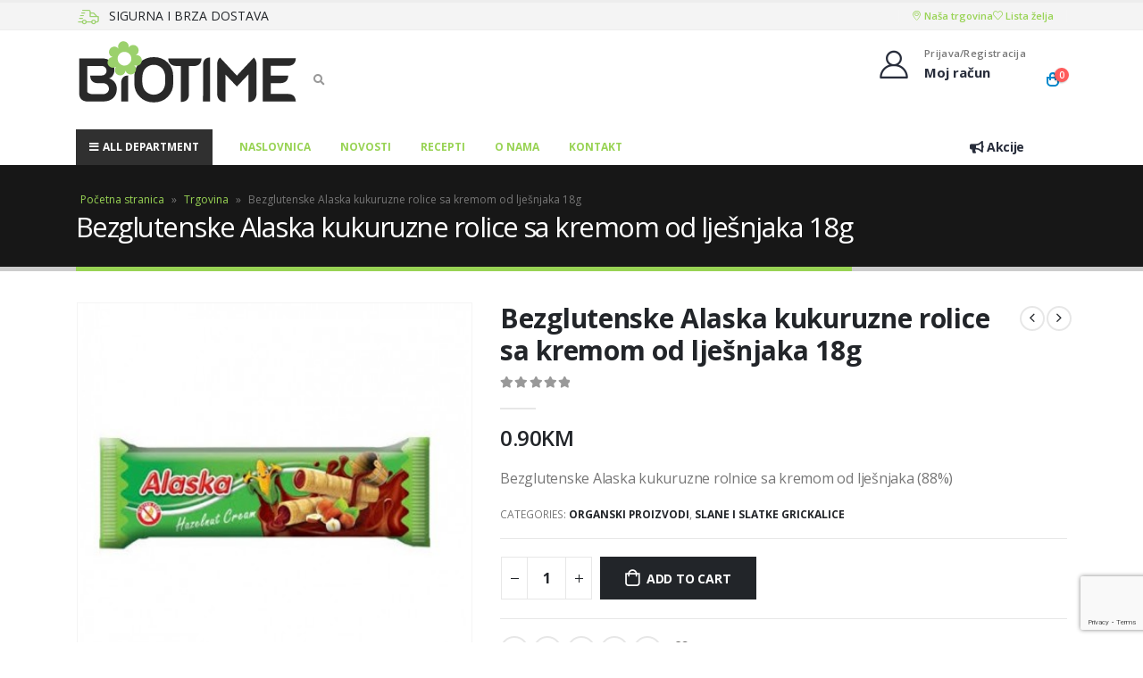

--- FILE ---
content_type: text/html; charset=UTF-8
request_url: https://biotime.ba/proizvod/bezglutenske-alaska-kukuruzne-rolice-sa-kremom-od-ljesnjaka-18g/
body_size: 24422
content:
<!DOCTYPE html>
<html lang="hr">
<head>
	<meta charset="UTF-8">
	<!--[if IE]><meta http-equiv='X-UA-Compatible' content='IE=edge,chrome=1'><![endif]-->
	<meta name="viewport" content="width=device-width, initial-scale=1.0, minimum-scale=1.0">
	<link rel="profile" href="http://gmpg.org/xfn/11" />
	<link rel="pingback" href="https://biotime.ba/xmlrpc.php" />

		<link rel="shortcut icon" href="//biotime.ba/wp-content/uploads/2021/05/favicon.png" type="image/x-icon" />
		<link rel="apple-touch-icon" href="//biotime.ba/wp-content/uploads/2021/05/favicon.png">
		<link rel="apple-touch-icon" sizes="120x120" href="//biotime.ba/wp-content/uploads/2021/05/favicon.png">
		<link rel="apple-touch-icon" sizes="76x76" href="//biotime.ba/wp-content/uploads/2021/05/favicon.png">
		<link rel="apple-touch-icon" sizes="152x152" href="//biotime.ba/wp-content/uploads/2021/05/favicon.png">
					<script>document.documentElement.className = document.documentElement.className + ' yes-js js_active js'</script>
				<meta name='robots' content='index, follow, max-image-preview:large, max-snippet:-1, max-video-preview:-1' />

	<!-- This site is optimized with the Yoast SEO plugin v22.9 - https://yoast.com/wordpress/plugins/seo/ -->
	<title>Bezglutenske Alaska kukuruzne rolice sa kremom od lješnjaka 18g - Biotime Mostar</title>
	<link rel="canonical" href="https://biotime.ba/proizvod/bezglutenske-alaska-kukuruzne-rolice-sa-kremom-od-ljesnjaka-18g/" />
	<meta property="og:locale" content="hr_HR" />
	<meta property="og:type" content="article" />
	<meta property="og:title" content="Bezglutenske Alaska kukuruzne rolice sa kremom od lješnjaka 18g - Biotime Mostar" />
	<meta property="og:description" content="Bezglutenske Alaska kukuruzne rolnice sa kremom od lješnjaka (88%)" />
	<meta property="og:url" content="https://biotime.ba/proizvod/bezglutenske-alaska-kukuruzne-rolice-sa-kremom-od-ljesnjaka-18g/" />
	<meta property="og:site_name" content="Biotime Mostar" />
	<meta property="article:modified_time" content="2023-04-27T14:56:32+00:00" />
	<meta property="og:image" content="https://biotime.ba/wp-content/uploads/2022/03/3.jpg" />
	<meta property="og:image:width" content="400" />
	<meta property="og:image:height" content="400" />
	<meta property="og:image:type" content="image/jpeg" />
	<meta name="twitter:card" content="summary_large_image" />
	<meta name="twitter:label1" content="Procijenjeno vrijeme čitanja" />
	<meta name="twitter:data1" content="1 minuta" />
	<script type="application/ld+json" class="yoast-schema-graph">{"@context":"https://schema.org","@graph":[{"@type":"WebPage","@id":"https://biotime.ba/proizvod/bezglutenske-alaska-kukuruzne-rolice-sa-kremom-od-ljesnjaka-18g/","url":"https://biotime.ba/proizvod/bezglutenske-alaska-kukuruzne-rolice-sa-kremom-od-ljesnjaka-18g/","name":"Bezglutenske Alaska kukuruzne rolice sa kremom od lješnjaka 18g - Biotime Mostar","isPartOf":{"@id":"https://biotime.ba/#website"},"primaryImageOfPage":{"@id":"https://biotime.ba/proizvod/bezglutenske-alaska-kukuruzne-rolice-sa-kremom-od-ljesnjaka-18g/#primaryimage"},"image":{"@id":"https://biotime.ba/proizvod/bezglutenske-alaska-kukuruzne-rolice-sa-kremom-od-ljesnjaka-18g/#primaryimage"},"thumbnailUrl":"https://biotime.ba/wp-content/uploads/2022/03/3.jpg","datePublished":"2022-03-02T11:33:52+00:00","dateModified":"2023-04-27T14:56:32+00:00","breadcrumb":{"@id":"https://biotime.ba/proizvod/bezglutenske-alaska-kukuruzne-rolice-sa-kremom-od-ljesnjaka-18g/#breadcrumb"},"inLanguage":"hr","potentialAction":[{"@type":"ReadAction","target":["https://biotime.ba/proizvod/bezglutenske-alaska-kukuruzne-rolice-sa-kremom-od-ljesnjaka-18g/"]}]},{"@type":"ImageObject","inLanguage":"hr","@id":"https://biotime.ba/proizvod/bezglutenske-alaska-kukuruzne-rolice-sa-kremom-od-ljesnjaka-18g/#primaryimage","url":"https://biotime.ba/wp-content/uploads/2022/03/3.jpg","contentUrl":"https://biotime.ba/wp-content/uploads/2022/03/3.jpg","width":400,"height":400},{"@type":"BreadcrumbList","@id":"https://biotime.ba/proizvod/bezglutenske-alaska-kukuruzne-rolice-sa-kremom-od-ljesnjaka-18g/#breadcrumb","itemListElement":[{"@type":"ListItem","position":1,"name":"Početna stranica","item":"https://biotime.ba/"},{"@type":"ListItem","position":2,"name":"Trgovina","item":"https://biotime.ba/trgovina/"},{"@type":"ListItem","position":3,"name":"Bezglutenske Alaska kukuruzne rolice sa kremom od lješnjaka 18g"}]},{"@type":"WebSite","@id":"https://biotime.ba/#website","url":"https://biotime.ba/","name":"Biotime Mostar","description":"Povratak prirodi","publisher":{"@id":"https://biotime.ba/#organization"},"potentialAction":[{"@type":"SearchAction","target":{"@type":"EntryPoint","urlTemplate":"https://biotime.ba/?s={search_term_string}"},"query-input":"required name=search_term_string"}],"inLanguage":"hr"},{"@type":"Organization","@id":"https://biotime.ba/#organization","name":"BioTime","url":"https://biotime.ba/","logo":{"@type":"ImageObject","inLanguage":"hr","@id":"https://biotime.ba/#/schema/logo/image/","url":"https://biotime.ba/wp-content/uploads/2021/05/biotime-logo.svg","contentUrl":"https://biotime.ba/wp-content/uploads/2021/05/biotime-logo.svg","width":1,"height":1,"caption":"BioTime"},"image":{"@id":"https://biotime.ba/#/schema/logo/image/"}}]}</script>
	<!-- / Yoast SEO plugin. -->


<link rel="alternate" type="application/rss+xml" title="Biotime Mostar &raquo; Kanal" href="https://biotime.ba/feed/" />
<link rel="alternate" type="application/rss+xml" title="Biotime Mostar &raquo; Kanal komentara" href="https://biotime.ba/comments/feed/" />
<link rel="alternate" title="oEmbed (JSON)" type="application/json+oembed" href="https://biotime.ba/wp-json/oembed/1.0/embed?url=https%3A%2F%2Fbiotime.ba%2Fproizvod%2Fbezglutenske-alaska-kukuruzne-rolice-sa-kremom-od-ljesnjaka-18g%2F" />
<link rel="alternate" title="oEmbed (XML)" type="text/xml+oembed" href="https://biotime.ba/wp-json/oembed/1.0/embed?url=https%3A%2F%2Fbiotime.ba%2Fproizvod%2Fbezglutenske-alaska-kukuruzne-rolice-sa-kremom-od-ljesnjaka-18g%2F&#038;format=xml" />
<style id='wp-img-auto-sizes-contain-inline-css'>
img:is([sizes=auto i],[sizes^="auto," i]){contain-intrinsic-size:3000px 1500px}
/*# sourceURL=wp-img-auto-sizes-contain-inline-css */
</style>
<style id='wp-emoji-styles-inline-css'>

	img.wp-smiley, img.emoji {
		display: inline !important;
		border: none !important;
		box-shadow: none !important;
		height: 1em !important;
		width: 1em !important;
		margin: 0 0.07em !important;
		vertical-align: -0.1em !important;
		background: none !important;
		padding: 0 !important;
	}
/*# sourceURL=wp-emoji-styles-inline-css */
</style>
<link rel='stylesheet' id='wp-block-library-css' href='https://biotime.ba/wp-includes/css/dist/block-library/style.min.css?ver=6.9' media='all' />
<link rel='stylesheet' id='wc-blocks-style-css' href='https://biotime.ba/wp-content/plugins/woocommerce/assets/client/blocks/wc-blocks.css?ver=wc-9.0.0' media='all' />
<style id='global-styles-inline-css'>
:root{--wp--preset--aspect-ratio--square: 1;--wp--preset--aspect-ratio--4-3: 4/3;--wp--preset--aspect-ratio--3-4: 3/4;--wp--preset--aspect-ratio--3-2: 3/2;--wp--preset--aspect-ratio--2-3: 2/3;--wp--preset--aspect-ratio--16-9: 16/9;--wp--preset--aspect-ratio--9-16: 9/16;--wp--preset--color--black: #000000;--wp--preset--color--cyan-bluish-gray: #abb8c3;--wp--preset--color--white: #ffffff;--wp--preset--color--pale-pink: #f78da7;--wp--preset--color--vivid-red: #cf2e2e;--wp--preset--color--luminous-vivid-orange: #ff6900;--wp--preset--color--luminous-vivid-amber: #fcb900;--wp--preset--color--light-green-cyan: #7bdcb5;--wp--preset--color--vivid-green-cyan: #00d084;--wp--preset--color--pale-cyan-blue: #8ed1fc;--wp--preset--color--vivid-cyan-blue: #0693e3;--wp--preset--color--vivid-purple: #9b51e0;--wp--preset--color--primary: #98d354;--wp--preset--color--secondary: #e36159;--wp--preset--color--tertiary: #2baab1;--wp--preset--color--quaternary: #383f48;--wp--preset--color--dark: #212529;--wp--preset--color--light: #ffffff;--wp--preset--gradient--vivid-cyan-blue-to-vivid-purple: linear-gradient(135deg,rgb(6,147,227) 0%,rgb(155,81,224) 100%);--wp--preset--gradient--light-green-cyan-to-vivid-green-cyan: linear-gradient(135deg,rgb(122,220,180) 0%,rgb(0,208,130) 100%);--wp--preset--gradient--luminous-vivid-amber-to-luminous-vivid-orange: linear-gradient(135deg,rgb(252,185,0) 0%,rgb(255,105,0) 100%);--wp--preset--gradient--luminous-vivid-orange-to-vivid-red: linear-gradient(135deg,rgb(255,105,0) 0%,rgb(207,46,46) 100%);--wp--preset--gradient--very-light-gray-to-cyan-bluish-gray: linear-gradient(135deg,rgb(238,238,238) 0%,rgb(169,184,195) 100%);--wp--preset--gradient--cool-to-warm-spectrum: linear-gradient(135deg,rgb(74,234,220) 0%,rgb(151,120,209) 20%,rgb(207,42,186) 40%,rgb(238,44,130) 60%,rgb(251,105,98) 80%,rgb(254,248,76) 100%);--wp--preset--gradient--blush-light-purple: linear-gradient(135deg,rgb(255,206,236) 0%,rgb(152,150,240) 100%);--wp--preset--gradient--blush-bordeaux: linear-gradient(135deg,rgb(254,205,165) 0%,rgb(254,45,45) 50%,rgb(107,0,62) 100%);--wp--preset--gradient--luminous-dusk: linear-gradient(135deg,rgb(255,203,112) 0%,rgb(199,81,192) 50%,rgb(65,88,208) 100%);--wp--preset--gradient--pale-ocean: linear-gradient(135deg,rgb(255,245,203) 0%,rgb(182,227,212) 50%,rgb(51,167,181) 100%);--wp--preset--gradient--electric-grass: linear-gradient(135deg,rgb(202,248,128) 0%,rgb(113,206,126) 100%);--wp--preset--gradient--midnight: linear-gradient(135deg,rgb(2,3,129) 0%,rgb(40,116,252) 100%);--wp--preset--font-size--small: 13px;--wp--preset--font-size--medium: 20px;--wp--preset--font-size--large: 36px;--wp--preset--font-size--x-large: 42px;--wp--preset--spacing--20: 0.44rem;--wp--preset--spacing--30: 0.67rem;--wp--preset--spacing--40: 1rem;--wp--preset--spacing--50: 1.5rem;--wp--preset--spacing--60: 2.25rem;--wp--preset--spacing--70: 3.38rem;--wp--preset--spacing--80: 5.06rem;--wp--preset--shadow--natural: 6px 6px 9px rgba(0, 0, 0, 0.2);--wp--preset--shadow--deep: 12px 12px 50px rgba(0, 0, 0, 0.4);--wp--preset--shadow--sharp: 6px 6px 0px rgba(0, 0, 0, 0.2);--wp--preset--shadow--outlined: 6px 6px 0px -3px rgb(255, 255, 255), 6px 6px rgb(0, 0, 0);--wp--preset--shadow--crisp: 6px 6px 0px rgb(0, 0, 0);}:where(.is-layout-flex){gap: 0.5em;}:where(.is-layout-grid){gap: 0.5em;}body .is-layout-flex{display: flex;}.is-layout-flex{flex-wrap: wrap;align-items: center;}.is-layout-flex > :is(*, div){margin: 0;}body .is-layout-grid{display: grid;}.is-layout-grid > :is(*, div){margin: 0;}:where(.wp-block-columns.is-layout-flex){gap: 2em;}:where(.wp-block-columns.is-layout-grid){gap: 2em;}:where(.wp-block-post-template.is-layout-flex){gap: 1.25em;}:where(.wp-block-post-template.is-layout-grid){gap: 1.25em;}.has-black-color{color: var(--wp--preset--color--black) !important;}.has-cyan-bluish-gray-color{color: var(--wp--preset--color--cyan-bluish-gray) !important;}.has-white-color{color: var(--wp--preset--color--white) !important;}.has-pale-pink-color{color: var(--wp--preset--color--pale-pink) !important;}.has-vivid-red-color{color: var(--wp--preset--color--vivid-red) !important;}.has-luminous-vivid-orange-color{color: var(--wp--preset--color--luminous-vivid-orange) !important;}.has-luminous-vivid-amber-color{color: var(--wp--preset--color--luminous-vivid-amber) !important;}.has-light-green-cyan-color{color: var(--wp--preset--color--light-green-cyan) !important;}.has-vivid-green-cyan-color{color: var(--wp--preset--color--vivid-green-cyan) !important;}.has-pale-cyan-blue-color{color: var(--wp--preset--color--pale-cyan-blue) !important;}.has-vivid-cyan-blue-color{color: var(--wp--preset--color--vivid-cyan-blue) !important;}.has-vivid-purple-color{color: var(--wp--preset--color--vivid-purple) !important;}.has-black-background-color{background-color: var(--wp--preset--color--black) !important;}.has-cyan-bluish-gray-background-color{background-color: var(--wp--preset--color--cyan-bluish-gray) !important;}.has-white-background-color{background-color: var(--wp--preset--color--white) !important;}.has-pale-pink-background-color{background-color: var(--wp--preset--color--pale-pink) !important;}.has-vivid-red-background-color{background-color: var(--wp--preset--color--vivid-red) !important;}.has-luminous-vivid-orange-background-color{background-color: var(--wp--preset--color--luminous-vivid-orange) !important;}.has-luminous-vivid-amber-background-color{background-color: var(--wp--preset--color--luminous-vivid-amber) !important;}.has-light-green-cyan-background-color{background-color: var(--wp--preset--color--light-green-cyan) !important;}.has-vivid-green-cyan-background-color{background-color: var(--wp--preset--color--vivid-green-cyan) !important;}.has-pale-cyan-blue-background-color{background-color: var(--wp--preset--color--pale-cyan-blue) !important;}.has-vivid-cyan-blue-background-color{background-color: var(--wp--preset--color--vivid-cyan-blue) !important;}.has-vivid-purple-background-color{background-color: var(--wp--preset--color--vivid-purple) !important;}.has-black-border-color{border-color: var(--wp--preset--color--black) !important;}.has-cyan-bluish-gray-border-color{border-color: var(--wp--preset--color--cyan-bluish-gray) !important;}.has-white-border-color{border-color: var(--wp--preset--color--white) !important;}.has-pale-pink-border-color{border-color: var(--wp--preset--color--pale-pink) !important;}.has-vivid-red-border-color{border-color: var(--wp--preset--color--vivid-red) !important;}.has-luminous-vivid-orange-border-color{border-color: var(--wp--preset--color--luminous-vivid-orange) !important;}.has-luminous-vivid-amber-border-color{border-color: var(--wp--preset--color--luminous-vivid-amber) !important;}.has-light-green-cyan-border-color{border-color: var(--wp--preset--color--light-green-cyan) !important;}.has-vivid-green-cyan-border-color{border-color: var(--wp--preset--color--vivid-green-cyan) !important;}.has-pale-cyan-blue-border-color{border-color: var(--wp--preset--color--pale-cyan-blue) !important;}.has-vivid-cyan-blue-border-color{border-color: var(--wp--preset--color--vivid-cyan-blue) !important;}.has-vivid-purple-border-color{border-color: var(--wp--preset--color--vivid-purple) !important;}.has-vivid-cyan-blue-to-vivid-purple-gradient-background{background: var(--wp--preset--gradient--vivid-cyan-blue-to-vivid-purple) !important;}.has-light-green-cyan-to-vivid-green-cyan-gradient-background{background: var(--wp--preset--gradient--light-green-cyan-to-vivid-green-cyan) !important;}.has-luminous-vivid-amber-to-luminous-vivid-orange-gradient-background{background: var(--wp--preset--gradient--luminous-vivid-amber-to-luminous-vivid-orange) !important;}.has-luminous-vivid-orange-to-vivid-red-gradient-background{background: var(--wp--preset--gradient--luminous-vivid-orange-to-vivid-red) !important;}.has-very-light-gray-to-cyan-bluish-gray-gradient-background{background: var(--wp--preset--gradient--very-light-gray-to-cyan-bluish-gray) !important;}.has-cool-to-warm-spectrum-gradient-background{background: var(--wp--preset--gradient--cool-to-warm-spectrum) !important;}.has-blush-light-purple-gradient-background{background: var(--wp--preset--gradient--blush-light-purple) !important;}.has-blush-bordeaux-gradient-background{background: var(--wp--preset--gradient--blush-bordeaux) !important;}.has-luminous-dusk-gradient-background{background: var(--wp--preset--gradient--luminous-dusk) !important;}.has-pale-ocean-gradient-background{background: var(--wp--preset--gradient--pale-ocean) !important;}.has-electric-grass-gradient-background{background: var(--wp--preset--gradient--electric-grass) !important;}.has-midnight-gradient-background{background: var(--wp--preset--gradient--midnight) !important;}.has-small-font-size{font-size: var(--wp--preset--font-size--small) !important;}.has-medium-font-size{font-size: var(--wp--preset--font-size--medium) !important;}.has-large-font-size{font-size: var(--wp--preset--font-size--large) !important;}.has-x-large-font-size{font-size: var(--wp--preset--font-size--x-large) !important;}
/*# sourceURL=global-styles-inline-css */
</style>

<style id='classic-theme-styles-inline-css'>
/*! This file is auto-generated */
.wp-block-button__link{color:#fff;background-color:#32373c;border-radius:9999px;box-shadow:none;text-decoration:none;padding:calc(.667em + 2px) calc(1.333em + 2px);font-size:1.125em}.wp-block-file__button{background:#32373c;color:#fff;text-decoration:none}
/*# sourceURL=/wp-includes/css/classic-themes.min.css */
</style>
<link rel='stylesheet' id='contact-form-7-css' href='https://biotime.ba/wp-content/plugins/contact-form-7/includes/css/styles.css?ver=5.9.6' media='all' />
<style id='woocommerce-inline-inline-css'>
.woocommerce form .form-row .required { visibility: visible; }
/*# sourceURL=woocommerce-inline-inline-css */
</style>
<link rel='stylesheet' id='jquery-selectBox-css' href='https://biotime.ba/wp-content/plugins/yith-woocommerce-wishlist/assets/css/jquery.selectBox.css?ver=1.2.0' media='all' />
<link rel='stylesheet' id='woocommerce_prettyPhoto_css-css' href='//biotime.ba/wp-content/plugins/woocommerce/assets/css/prettyPhoto.css?ver=3.1.6' media='all' />
<link rel='stylesheet' id='yith-wcwl-main-css' href='https://biotime.ba/wp-content/plugins/yith-woocommerce-wishlist/assets/css/style.css?ver=3.35.0' media='all' />
<style id='yith-wcwl-main-inline-css'>
.yith-wcwl-share li a{color: #FFFFFF;}.yith-wcwl-share li a:hover{color: #FFFFFF;}.yith-wcwl-share a.facebook{background: #39599E; background-color: #39599E;}.yith-wcwl-share a.facebook:hover{background: #595A5A; background-color: #595A5A;}.yith-wcwl-share a.twitter{background: #45AFE2; background-color: #45AFE2;}.yith-wcwl-share a.twitter:hover{background: #595A5A; background-color: #595A5A;}.yith-wcwl-share a.pinterest{background: #AB2E31; background-color: #AB2E31;}.yith-wcwl-share a.pinterest:hover{background: #595A5A; background-color: #595A5A;}.yith-wcwl-share a.email{background: #FBB102; background-color: #FBB102;}.yith-wcwl-share a.email:hover{background: #595A5A; background-color: #595A5A;}.yith-wcwl-share a.whatsapp{background: #00A901; background-color: #00A901;}.yith-wcwl-share a.whatsapp:hover{background: #595A5A; background-color: #595A5A;}
/*# sourceURL=yith-wcwl-main-inline-css */
</style>
<link rel='stylesheet' id='flexible-shipping-free-shipping-css' href='https://biotime.ba/wp-content/plugins/flexible-shipping/assets/dist/css/free-shipping.css?ver=4.25.1.2' media='all' />
<link rel='stylesheet' id='js_composer_front-css' href='https://biotime.ba/wp-content/uploads/porto_styles/js_composer.css?ver=6.0.7' media='all' />
<link rel='stylesheet' id='bootstrap-css' href='https://biotime.ba/wp-content/uploads/porto_styles/bootstrap.css?ver=6.0.7' media='all' />
<link rel='stylesheet' id='porto-plugins-css' href='https://biotime.ba/wp-content/themes/biotime/css/plugins.css?ver=6.9' media='all' />
<link rel='stylesheet' id='porto-theme-css' href='https://biotime.ba/wp-content/themes/biotime/css/theme.css?ver=6.9' media='all' />
<link rel='stylesheet' id='porto-shortcodes-css' href='https://biotime.ba/wp-content/uploads/porto_styles/shortcodes.css?ver=6.0.7' media='all' />
<link rel='stylesheet' id='porto-theme-shop-css' href='https://biotime.ba/wp-content/themes/biotime/css/theme_shop.css?ver=6.9' media='all' />
<link rel='stylesheet' id='porto-dynamic-style-css' href='https://biotime.ba/wp-content/uploads/porto_styles/dynamic_style.css?ver=6.0.7' media='all' />
<link rel='stylesheet' id='porto-style-css' href='https://biotime.ba/wp-content/themes/biotime/style.css?ver=6.9' media='all' />
<style id='porto-style-inline-css'>
#header .logo,.side-header-narrow-bar-logo{max-width:170px}@media (min-width:1170px){#header .logo{max-width:250px}}@media (max-width:991px){#header .logo{max-width:110px}}@media (max-width:767px){#header .logo{max-width:110px}}#header.sticky-header .logo{max-width:100px}.loading-overlay-showing > .loading-overlay{opacity:1;visibility:visible;transition-delay:0}.loading-overlay{transition:visibility 0s ease-in-out 0.5s,opacity 0.5s ease-in-out;position:absolute;bottom:0;left:0;opacity:0;right:0;top:0;visibility:hidden}.loading-overlay .loader{display:inline-block;border:2px solid transparent;width:40px;height:40px;-webkit-animation:spin 0.75s infinite linear;animation:spin 0.75s infinite linear;border-image:none;border-radius:50%;vertical-align:middle;position:absolute;margin:auto;left:0;right:0;top:0;bottom:0;z-index:2;border-top-color:#98d354}.loading-overlay .loader:before{content:"";display:inline-block;border:inherit;width:inherit;height:inherit;-webkit-animation:spin 1.5s infinite ease;animation:spin 1.5s infinite ease;border-radius:inherit;position:absolute;left:-2px;top:-2px;border-top-color:inherit}body > .loading-overlay{position:fixed;z-index:999999}#header,.sticky-header .header-main.sticky{border-top:3px solid #ededed}@media (min-width:992px){}.page-top .page-title-wrap{line-height:0}.page-top .page-title:not(.b-none):after{content:'';position:absolute;width:100%;left:0;border-bottom:5px solid #98d354;bottom:-32px}body.single-product .page-top .breadcrumbs-wrap{padding-right:55px}.product-images .img-thumbnail .inner,.product-images .img-thumbnail .inner img{-webkit-transform:none;transform:none}#login-form-popup{position:relative;width:80%;max-width:525px;margin-left:auto;margin-right:auto}#login-form-popup .featured-box{margin-bottom:0;box-shadow:none;border:none;border-radius:0}#login-form-popup .featured-box .box-content{padding:45px 36px 30px;border:none}#login-form-popup .featured-box h2{text-transform:uppercase;font-size:15px;letter-spacing:.05em;font-weight:600;line-height:2}#login-form-popup .porto-social-login-section{margin-top:20px}.porto-social-login-section{background:#f4f4f2;text-align:center;padding:20px 20px 25px}.porto-social-login-section p{text-transform:uppercase;font-size:12px;font-weight:600;margin-bottom:8px}#login-form-popup .col2-set{margin-left:-20px;margin-right:-20px}#login-form-popup .col-1,#login-form-popup .col-2{padding-left:20px;padding-right:20px}@media (min-width:992px){#login-form-popup .col-1{border-right:1px solid #f5f6f6}}#login-form-popup .input-text{box-shadow:none;padding-top:10px;padding-bottom:10px;border-color:#ddd;border-radius:2px;line-height:1.5 !important}#login-form-popup .form-row{margin-bottom:20px}#login-form-popup .woocommerce-privacy-policy-text{display:none}#login-form-popup .button{border-radius:2px;padding:18px 24px;text-shadow:none;font-family:Open Sans,sans-serif;font-size:12px;letter-spacing:-0.025em}#login-form-popup label.inline{margin-top:15px;float:right;position:relative;cursor:pointer;line-height:1.5}#login-form-popup label.inline input[type=checkbox]{opacity:0;margin-right:8px;margin-top:0;margin-bottom:0}#login-form-popup label.inline span:before{content:'';position:absolute;border:1px solid #ddd;border-radius:1px;width:16px;height:16px;left:0;top:0;text-align:center;line-height:15px;font-family:'Font Awesome 5 Free';font-weight:900;font-size:9px;color:#aaa}#login-form-popup label.inline input[type=checkbox]:checked + span:before{content:'\f00c'}#login-form-popup .social-button i{font-size:16px;margin-right:8px}.porto-social-login-section .google-plus{background:#dd4e31}.porto-social-login-section .facebook{background:#3a589d}.porto-social-login-section .twitter{background:#1aa9e1}.featured-box .porto-social-login-section i{color:#fff}.porto-social-login-section .social-button:hover{background:var(--primary)}#login-form-popup{max-width:480px}html.panel-opened body > .mfp-bg{z-index:9042}html.panel-opened body > .mfp-wrap{z-index:9043}
/*# sourceURL=porto-style-inline-css */
</style>
<link rel='stylesheet' id='styles-child-css' href='https://biotime.ba/wp-content/themes/biotime-child/style.css?ver=6.9' media='all' />
<script src="https://biotime.ba/wp-includes/js/jquery/jquery.min.js?ver=3.7.1" id="jquery-core-js"></script>
<script src="https://biotime.ba/wp-includes/js/jquery/jquery-migrate.min.js?ver=3.4.1" id="jquery-migrate-js"></script>
<script src="https://biotime.ba/wp-content/plugins/woocommerce/assets/js/jquery-blockui/jquery.blockUI.min.js?ver=2.7.0-wc.9.0.0" id="jquery-blockui-js" data-wp-strategy="defer"></script>
<script id="wc-add-to-cart-js-extra">
var wc_add_to_cart_params = {"ajax_url":"/wp-admin/admin-ajax.php","wc_ajax_url":"/?wc-ajax=%%endpoint%%","i18n_view_cart":"View cart","cart_url":"https://biotime.ba/kosarica/","is_cart":"","cart_redirect_after_add":"no"};
//# sourceURL=wc-add-to-cart-js-extra
</script>
<script src="https://biotime.ba/wp-content/plugins/woocommerce/assets/js/frontend/add-to-cart.min.js?ver=9.0.0" id="wc-add-to-cart-js" data-wp-strategy="defer"></script>
<script id="wc-single-product-js-extra">
var wc_single_product_params = {"i18n_required_rating_text":"Please select a rating","review_rating_required":"yes","flexslider":{"rtl":false,"animation":"slide","smoothHeight":true,"directionNav":false,"controlNav":"thumbnails","slideshow":false,"animationSpeed":500,"animationLoop":false,"allowOneSlide":false},"zoom_enabled":"","zoom_options":[],"photoswipe_enabled":"","photoswipe_options":{"shareEl":false,"closeOnScroll":false,"history":false,"hideAnimationDuration":0,"showAnimationDuration":0},"flexslider_enabled":""};
//# sourceURL=wc-single-product-js-extra
</script>
<script src="https://biotime.ba/wp-content/plugins/woocommerce/assets/js/frontend/single-product.min.js?ver=9.0.0" id="wc-single-product-js" defer data-wp-strategy="defer"></script>
<script src="https://biotime.ba/wp-content/plugins/woocommerce/assets/js/js-cookie/js.cookie.min.js?ver=2.1.4-wc.9.0.0" id="js-cookie-js" defer data-wp-strategy="defer"></script>
<script id="woocommerce-js-extra">
var woocommerce_params = {"ajax_url":"/wp-admin/admin-ajax.php","wc_ajax_url":"/?wc-ajax=%%endpoint%%"};
//# sourceURL=woocommerce-js-extra
</script>
<script src="https://biotime.ba/wp-content/plugins/woocommerce/assets/js/frontend/woocommerce.min.js?ver=9.0.0" id="woocommerce-js" defer data-wp-strategy="defer"></script>
<script src="https://biotime.ba/wp-content/plugins/js_composer/assets/js/vendors/woocommerce-add-to-cart.js?ver=6.6.0" id="vc_woocommerce-add-to-cart-js-js"></script>
<script src="https://biotime.ba/wp-content/themes/biotime-child/custom-script.js?ver=6.9" id="custom-script-js"></script>
<link rel="https://api.w.org/" href="https://biotime.ba/wp-json/" /><link rel="alternate" title="JSON" type="application/json" href="https://biotime.ba/wp-json/wp/v2/product/2076" /><link rel="EditURI" type="application/rsd+xml" title="RSD" href="https://biotime.ba/xmlrpc.php?rsd" />
<meta name="generator" content="WordPress 6.9" />
<meta name="generator" content="WooCommerce 9.0.0" />
<link rel='shortlink' href='https://biotime.ba/?p=2076' />
		<script type="text/javascript">
		WebFontConfig = {
			google: { families: [ 'Open+Sans:200,300,400,500,600,700,800','Shadows+Into+Light:400,700','Playfair+Display:400,700' ] }
		};
		(function(d) {
			var wf = d.createElement('script'), s = d.scripts[0];
			wf.src = 'https://biotime.ba/wp-content/themes/biotime/js/libs/webfont.js';
			wf.async = true;
			s.parentNode.insertBefore(wf, s);
		})(document);</script>
			<noscript><style>.woocommerce-product-gallery{ opacity: 1 !important; }</style></noscript>
	<meta name="generator" content="Powered by WPBakery Page Builder - drag and drop page builder for WordPress."/>
<link rel="icon" href="https://biotime.ba/wp-content/uploads/2021/05/favicon.png" sizes="32x32" />
<link rel="icon" href="https://biotime.ba/wp-content/uploads/2021/05/favicon.png" sizes="192x192" />
<link rel="apple-touch-icon" href="https://biotime.ba/wp-content/uploads/2021/05/favicon.png" />
<meta name="msapplication-TileImage" content="https://biotime.ba/wp-content/uploads/2021/05/favicon.png" />
		<style id="wp-custom-css">
			#footer .footer-bottom{
	padding-bottom: 10px;
}
.org-products .porto-products{
    margin-bottom: -10px !important;
}

#menu-main-menu .sub-menu{ min-height: 300px; }

/* Hide mini cart open */
#mini-cart.minicart-offcanvas .cart-popup, #mini-cart .minicart-overlay {
	display: none !important;
}
		</style>
		<noscript><style> .wpb_animate_when_almost_visible { opacity: 1; }</style></noscript></head>
<body class="wp-singular product-template-default single single-product postid-2076 wp-embed-responsive wp-theme-biotime wp-child-theme-biotime-child theme-biotime woocommerce woocommerce-page woocommerce-no-js login-popup full blog-1 loading-overlay-showing wpb-js-composer js-comp-ver-6.6.0 vc_responsive">
<div class="loading-overlay"><div class="bounce-loader"><div class="bounce1"></div><div class="bounce2"></div><div class="bounce3"></div></div></div>
	<div class="page-wrapper"><!-- page wrapper -->

		
								<!-- header wrapper -->
			<div class="header-wrapper">
								

	<header id="header" class="header-builder">
	
	<div class="header-top"><div class="header-row container"><div class="header-col header-left"><div class="custom-html"><div class="d-none d-xl-flex align-items-center shipping">
	<i class="porto-icon-shipping mr-2"></i>
	<h5 class="mb-0">SIGURNA I BRZA DOSTAVA</h5>
</div></div></div><div class="header-col header-right"><span class="separator"></span><div class="custom-html"><div class="d-flex top-menu">
	<div class="menu-item">
		<a target="_blank" href="https://bit.ly/3y6mZP9">
			<i class="Simple-Line-Icons-location-pin"></i>
			Naša trgovina
		</a>
	</div>
	<div class="menu-item">		
	</div>
	<div class="menu-item">		
	</div>
	<div class="menu-item">
		<a href="/lista-zelja/">
			<i class="Simple-Line-Icons-heart"></i>
			Lista želja
		</a>
	</div>		
</div></div><span class="separator"></span></div></div></div><div class="header-main"><div class="header-row container"><div class="header-col header-left"><a class="mobile-toggle"><i class="fas fa-bars"></i></a>		<div class="logo">
		<a href="https://biotime.ba/" title="Biotime Mostar - Povratak prirodi"  rel="home">
		<img class="img-responsive standard-logo retina-logo" src="//biotime.ba/wp-content/uploads/2021/11/logo-b.svg" alt="Biotime Mostar" />	</a>
			</div>
		<div class="searchform-popup search-popup"><a class="search-toggle"><i class="fas fa-search"></i><span class="search-text">Search</span></a>	<form action="https://biotime.ba/" method="get"
		class="searchform">
		<div class="searchform-fields">
			<span class="text"><input name="s" type="text" value="" placeholder="Search&hellip;" autocomplete="off" /></span>
						<span class="button-wrap">
							<button class="btn btn-special" title="Search" type="submit"><i class="fas fa-search"></i></button>
						</span>
		</div>
				<div class="live-search-list"></div>
			</form>
	</div></div><div class="header-col header-right"><a href="https://biotime.ba/lista-zelja/" title="Wishlist" class="my-wishlist"><i class="porto-icon-wishlist-2"></i><span class="wishlist-count">0</span></a><a href="https://biotime.ba/moj-racun/" title="My Account" class="my-account"><i class="porto-icon-user-2"></i></a><div class="porto-block"><style>.vc_custom_1620827679543{margin-top: -13px !important;}@media (min-width: 992px ) {
    #header .my-wishlist, #header .my-account { display: none; }
}
@media(max-width: 991px) {
    #header .searchform-popup, .header-main .porto-block { display: none; }

}</style><div class="vc_row wpb_row row"><div class="vc_column_container col-md-12"><div class="wpb_wrapper vc_column-inner"><a class="porto-sicon-box-link" href="https://biotime.ba/moj-racun/" title='Moj račun'><div class="porto-sicon-box  vc_custom_1620827679543 text-left login-link  wpb_custom_1efe903570d178ff0a9b7bfa5febd3a4 style_2 default-icon"><div class="porto-sicon-default"><div class="porto-just-icon-wrapper porto-icon none" style="color:#282d3b;font-size:32px;"><i class="porto-icon-user-2"></i></div></div><div class="porto-sicon-header"><h3 class="porto-sicon-title" style="font-weight:600;font-size:11px;line-height:13px;letter-spacing:0.3px;color:#777777;">Prijava/Registracija</h3><p style="font-weight:700;font-size:15px;color:#282d3b;">Moj račun</p></div> <!-- header --></div><!-- porto-sicon-box --></a></div></div></div></div>			<a href="/kosarica" id="mini-cart" class="simple">
			<div class="cart-head">
			<span class="cart-icon"><i class="minicart-icon minicart-icon-default"></i><span class="cart-items">0</span></span><span class="cart-items-text">0 items</span>			</div>
					<div class="cart-popup widget_shopping_cart">
				<div class="widget_shopping_cart_content">
									<div class="cart-loading"></div>
								</div>
			</div>
						</a>
		</div></div>
<div id="nav-panel">
	<div class="container">
		<div class="mobile-nav-wrap">
		<div class="menu-wrap"><ul id="menu-main-menu" class="mobile-menu accordion-menu"><li id="accordion-menu-item-555" class="menu-item menu-item-type-custom menu-item-object-custom menu-item-has-children has-sub"><a href="#"><i class="fas fa-pills"></i>Dodaci prehrani</a>
<span class="arrow"></span><ul class="sub-menu">
	<li id="accordion-menu-item-566" class="menu-block menu-item menu-item-type-custom menu-item-object-custom"><a href="#">Dodaci prehrani submenu</a><div class="menu-block menu-block-after"><div class="porto-block"><style>.vc_custom_1736271364002{padding-top: 10px !important;padding-right: 10px !important;padding-left: 10px !important;}</style><p><div class="vc_row wpb_row row vc_custom_1736271364002"><div class="vc_column_container col-md-12"><div class="wpb_wrapper vc_column-inner"><style>#porto-product-categories-3167 li.product-category .thumb-info-wrapper:after { background-color: rgba(27, 27, 23, 0.5); }#porto-product-categories-3167 li.product-category:hover .thumb-info-wrapper:after { background-color: rgba(27, 27, 23, 0.35); }</style><div id="porto-product-categories-3167" class="porto-products wpb_content_element  hide-count"><div class="woocommerce columns-4"><ul class="products products-container grid category-pos-bottom category-text-left show-nav-middle pcols-lg-4 pcols-md-3 pcols-xs-2 pcols-ls-1 pwidth-lg-1 pwidth-md-1 pwidth-xs-1 pwidth-ls-1 is-shortcode"
	 data-cur_page="1" data-max_page="0" data-product_layout="product-default">

<li class="product-category product-col">
		<a href="https://biotime.ba/kategorija-proizvoda/dodaci-prehrani/ljekovite-gljive/">
		<span class="thumb-info  align-center">
									<span class="thumb-info-wrapper tf-none">
					<img class="porto-lazyload" src="https://biotime.ba/wp-content/themes/biotime/images/lazy.png" data-oi="https://biotime.ba/wp-content/uploads/2021/05/ljekovite-gljive.jpg" alt="Morske alge i ljekovite gljive" width="500" height="500" />				</span>
													<span class="thumb-info-wrap">
					<span class="thumb-info-title">
																<h3 class="sub-title thumb-info-inner">Morske alge i ljekovite gljive</h3>
																		<span class="thumb-info-type">
																 <mark class="count">13</mark> Products							</span>
																			</span>
				</span>
					</span>
	</a>

	
	</li>

<li class="product-category product-col">
		<a href="https://biotime.ba/kategorija-proizvoda/dodaci-prehrani/pcelinji-proizvodi/">
		<span class="thumb-info  align-center">
									<span class="thumb-info-wrapper tf-none">
					<img class="porto-lazyload" src="https://biotime.ba/wp-content/themes/biotime/images/lazy.png" data-oi="https://biotime.ba/wp-content/uploads/2021/05/pcelinji-proizvodi.jpg" alt="Pčelinji proizvodi" width="500" height="500" />				</span>
													<span class="thumb-info-wrap">
					<span class="thumb-info-title">
																<h3 class="sub-title thumb-info-inner">Pčelinji proizvodi</h3>
																		<span class="thumb-info-type">
																 <mark class="count">18</mark> Products							</span>
																			</span>
				</span>
					</span>
	</a>

	
	</li>

<li class="product-category product-col">
		<a href="https://biotime.ba/kategorija-proizvoda/dodaci-prehrani/probiotici-biljna-vlakna-i-enzimi/">
		<span class="thumb-info  align-center">
									<span class="thumb-info-wrapper tf-none">
					<img class="porto-lazyload" src="https://biotime.ba/wp-content/themes/biotime/images/lazy.png" data-oi="https://biotime.ba/wp-content/uploads/2021/05/probiotici-vlakna.jpg" alt="Probiotici, biljna vlakna i enzimi" width="500" height="500" />				</span>
													<span class="thumb-info-wrap">
					<span class="thumb-info-title">
																<h3 class="sub-title thumb-info-inner">Probiotici, biljna vlakna i enzimi</h3>
																		<span class="thumb-info-type">
																 <mark class="count">10</mark> Products							</span>
																			</span>
				</span>
					</span>
	</a>

	
	</li>

<li class="product-category product-col">
		<a href="https://biotime.ba/kategorija-proizvoda/dodaci-prehrani/sportska-prehrana/">
		<span class="thumb-info  align-center">
									<span class="thumb-info-wrapper tf-none">
					<img class="porto-lazyload" src="https://biotime.ba/wp-content/themes/biotime/images/lazy.png" data-oi="https://biotime.ba/wp-content/uploads/2021/08/nutrigold-vegan-protein-cokolada-500x500.jpg" alt="Sportska prehrana" width="500" height="500" />				</span>
													<span class="thumb-info-wrap">
					<span class="thumb-info-title">
																<h3 class="sub-title thumb-info-inner">Sportska prehrana</h3>
																		<span class="thumb-info-type">
																 <mark class="count">26</mark> Products							</span>
																			</span>
				</span>
					</span>
	</a>

	
	</li>

<li class="product-category product-col">
		<a href="https://biotime.ba/kategorija-proizvoda/dodaci-prehrani/raw-i-superfood/">
		<span class="thumb-info  align-center">
									<span class="thumb-info-wrapper tf-none">
					<img class="porto-lazyload" src="https://biotime.ba/wp-content/themes/biotime/images/lazy.png" data-oi="https://biotime.ba/wp-content/uploads/2021/05/raw-superfood.jpg" alt="Superhrana" width="500" height="500" />				</span>
													<span class="thumb-info-wrap">
					<span class="thumb-info-title">
																<h3 class="sub-title thumb-info-inner">Superhrana</h3>
																		<span class="thumb-info-type">
																 <mark class="count">89</mark> Products							</span>
																			</span>
				</span>
					</span>
	</a>

	
	</li>

<li class="product-category product-col">
		<a href="https://biotime.ba/kategorija-proizvoda/dodaci-prehrani/ulja-ljekovito-bilje/">
		<span class="thumb-info  align-center">
									<span class="thumb-info-wrapper tf-none">
					<img class="porto-lazyload" src="https://biotime.ba/wp-content/themes/biotime/images/lazy.png" data-oi="https://biotime.ba/wp-content/uploads/2021/05/ulja.jpg" alt="Tinkture i ekstrakti" width="500" height="500" />				</span>
													<span class="thumb-info-wrap">
					<span class="thumb-info-title">
																<h3 class="sub-title thumb-info-inner">Tinkture i ekstrakti</h3>
																		<span class="thumb-info-type">
																 <mark class="count">37</mark> Products							</span>
																			</span>
				</span>
					</span>
	</a>

	
	</li>

<li class="product-category product-col">
		<a href="https://biotime.ba/kategorija-proizvoda/dodaci-prehrani/vitamini-minerali/">
		<span class="thumb-info  align-center">
									<span class="thumb-info-wrapper tf-none">
					<img class="porto-lazyload" src="https://biotime.ba/wp-content/themes/biotime/images/lazy.png" data-oi="https://biotime.ba/wp-content/uploads/woocommerce-placeholder.png" alt="Vitamini i minerali" width="500" height="500" />				</span>
													<span class="thumb-info-wrap">
					<span class="thumb-info-title">
																<h3 class="sub-title thumb-info-inner">Vitamini i minerali</h3>
																		<span class="thumb-info-type">
																 <mark class="count">108</mark> Products							</span>
																			</span>
				</span>
					</span>
	</a>

	
	</li>

<li class="product-category product-col">
		<a href="https://biotime.ba/kategorija-proizvoda/dodaci-prehrani/zelena-magma/">
		<span class="thumb-info  align-center">
									<span class="thumb-info-wrapper tf-none">
					<img class="porto-lazyload" src="https://biotime.ba/wp-content/themes/biotime/images/lazy.png" data-oi="https://biotime.ba/wp-content/uploads/2021/05/zelena-magma.jpg" alt="Zelena magma" width="500" height="500" />				</span>
													<span class="thumb-info-wrap">
					<span class="thumb-info-title">
																<h3 class="sub-title thumb-info-inner">Zelena magma</h3>
																		<span class="thumb-info-type">
																 <mark class="count">3</mark> Products							</span>
																			</span>
				</span>
					</span>
	</a>

	
	</li>
</ul>
</div></div></div></div></div></p>
</div></div></li>
</ul>
</li>
<li id="accordion-menu-item-629" class="menu-item menu-item-type-custom menu-item-object-custom menu-item-has-children has-sub"><a href="#"><i class="fas fa-paint-brush"></i>Kozmetika</a>
<span class="arrow"></span><ul class="sub-menu">
	<li id="accordion-menu-item-630" class="menu-block menu-item menu-item-type-custom menu-item-object-custom"><a href="#">Kozmetika sumbenu</a><div class="menu-block menu-block-after"><div class="porto-block"><style>.vc_custom_1736292599007{padding-top: 20px !important;padding-right: 25px !important;padding-left: 25px !important;}</style><p><div class="vc_row wpb_row row vc_custom_1736292599007"><div class="vc_column_container col-md-12"><div class="wpb_wrapper vc_column-inner"><style>#porto-product-categories-6376 li.product-category .thumb-info-wrapper:after { background-color: rgba(27, 27, 23, 0.5); }#porto-product-categories-6376 li.product-category:hover .thumb-info-wrapper:after { background-color: rgba(27, 27, 23, 0.35); }</style><div id="porto-product-categories-6376" class="porto-products wpb_content_element  hide-count"><div class="woocommerce columns-4"><ul class="products products-container grid category-pos-bottom category-text-left show-nav-middle pcols-lg-4 pcols-md-3 pcols-xs-2 pcols-ls-1 pwidth-lg-1 pwidth-md-1 pwidth-xs-1 pwidth-ls-1 is-shortcode"
	 data-cur_page="1" data-max_page="0" data-product_layout="product-default">

<li class="product-category product-col">
		<a href="https://biotime.ba/kategorija-proizvoda/kozmetika/djecja-kozmetika/">
		<span class="thumb-info  align-center">
									<span class="thumb-info-wrapper tf-none">
					<img class="porto-lazyload" src="https://biotime.ba/wp-content/themes/biotime/images/lazy.png" data-oi="https://biotime.ba/wp-content/uploads/2021/05/djecja-kozmetika.jpg" alt="Dječja kozmetika" width="500" height="500" />				</span>
													<span class="thumb-info-wrap">
					<span class="thumb-info-title">
																<h3 class="sub-title thumb-info-inner">Dječja kozmetika</h3>
																		<span class="thumb-info-type">
																 <mark class="count">16</mark> Products							</span>
																			</span>
				</span>
					</span>
	</a>

	
	</li>

<li class="product-category product-col">
		<a href="https://biotime.ba/kategorija-proizvoda/kozmetika/etericna-ulja/">
		<span class="thumb-info  align-center">
									<span class="thumb-info-wrapper tf-none">
					<img class="porto-lazyload" src="https://biotime.ba/wp-content/themes/biotime/images/lazy.png" data-oi="https://biotime.ba/wp-content/uploads/woocommerce-placeholder.png" alt="Eterična ulja" width="500" height="500" />				</span>
													<span class="thumb-info-wrap">
					<span class="thumb-info-title">
																<h3 class="sub-title thumb-info-inner">Eterična ulja</h3>
																		<span class="thumb-info-type">
																 <mark class="count">27</mark> Products							</span>
																			</span>
				</span>
					</span>
	</a>

	
	</li>

<li class="product-category product-col">
		<a href="https://biotime.ba/kategorija-proizvoda/kozmetika/intimna-njega/">
		<span class="thumb-info  align-center">
									<span class="thumb-info-wrapper tf-none">
					<img class="porto-lazyload" src="https://biotime.ba/wp-content/themes/biotime/images/lazy.png" data-oi="https://biotime.ba/wp-content/uploads/woocommerce-placeholder.png" alt="Intimna njega" width="500" height="500" />				</span>
													<span class="thumb-info-wrap">
					<span class="thumb-info-title">
																<h3 class="sub-title thumb-info-inner">Intimna njega</h3>
																		<span class="thumb-info-type">
																 <mark class="count">13</mark> Products							</span>
																			</span>
				</span>
					</span>
	</a>

	
	</li>

<li class="product-category product-col">
		<a href="https://biotime.ba/kategorija-proizvoda/kozmetika/kozmeticka-ulja/">
		<span class="thumb-info  align-center">
									<span class="thumb-info-wrapper tf-none">
					<img class="porto-lazyload" src="https://biotime.ba/wp-content/themes/biotime/images/lazy.png" data-oi="https://biotime.ba/wp-content/uploads/2021/08/6034.jpg" alt="Kozmetička ulja" width="500" height="500" />				</span>
													<span class="thumb-info-wrap">
					<span class="thumb-info-title">
																<h3 class="sub-title thumb-info-inner">Kozmetička ulja</h3>
																		<span class="thumb-info-type">
																 <mark class="count">9</mark> Products							</span>
																			</span>
				</span>
					</span>
	</a>

	
	</li>

<li class="product-category product-col">
		<a href="https://biotime.ba/kategorija-proizvoda/kozmetika/njega-zuba/">
		<span class="thumb-info  align-center">
									<span class="thumb-info-wrapper tf-none">
					<img class="porto-lazyload" src="https://biotime.ba/wp-content/themes/biotime/images/lazy.png" data-oi="https://biotime.ba/wp-content/uploads/2021/05/njega-zuba.jpg" alt="Njega zuba" width="500" height="500" />				</span>
													<span class="thumb-info-wrap">
					<span class="thumb-info-title">
																<h3 class="sub-title thumb-info-inner">Njega zuba</h3>
																		<span class="thumb-info-type">
																 <mark class="count">13</mark> Products							</span>
																			</span>
				</span>
					</span>
	</a>

	
	</li>

<li class="product-category product-col">
		<a href="https://biotime.ba/kategorija-proizvoda/kozmetika/za-kosu/">
		<span class="thumb-info  align-center">
									<span class="thumb-info-wrapper tf-none">
					<img class="porto-lazyload" src="https://biotime.ba/wp-content/themes/biotime/images/lazy.png" data-oi="https://biotime.ba/wp-content/uploads/2021/05/za-kosu.jpg" alt="Za kosu" width="500" height="500" />				</span>
													<span class="thumb-info-wrap">
					<span class="thumb-info-title">
																<h3 class="sub-title thumb-info-inner">Za kosu</h3>
																		<span class="thumb-info-type">
																 <mark class="count">87</mark> Products							</span>
																			</span>
				</span>
					</span>
	</a>

	
	</li>

<li class="product-category product-col">
		<a href="https://biotime.ba/kategorija-proizvoda/kozmetika/za-lice/">
		<span class="thumb-info  align-center">
									<span class="thumb-info-wrapper tf-none">
					<img class="porto-lazyload" src="https://biotime.ba/wp-content/themes/biotime/images/lazy.png" data-oi="https://biotime.ba/wp-content/uploads/2021/05/za-lice.jpg" alt="Za lice" width="500" height="500" />				</span>
													<span class="thumb-info-wrap">
					<span class="thumb-info-title">
																<h3 class="sub-title thumb-info-inner">Za lice</h3>
																		<span class="thumb-info-type">
																 <mark class="count">96</mark> Products							</span>
																			</span>
				</span>
					</span>
	</a>

	
	</li>

<li class="product-category product-col">
		<a href="https://biotime.ba/kategorija-proizvoda/kozmetika/za-tijelo/">
		<span class="thumb-info  align-center">
									<span class="thumb-info-wrapper tf-none">
					<img class="porto-lazyload" src="https://biotime.ba/wp-content/themes/biotime/images/lazy.png" data-oi="https://biotime.ba/wp-content/uploads/2021/05/za-tijelo.jpg" alt="Za tijelo" width="500" height="500" />				</span>
													<span class="thumb-info-wrap">
					<span class="thumb-info-title">
																<h3 class="sub-title thumb-info-inner">Za tijelo</h3>
																		<span class="thumb-info-type">
																 <mark class="count">124</mark> Products							</span>
																			</span>
				</span>
					</span>
	</a>

	
	</li>
</ul>
</div></div></div></div></div></p>
</div></div></li>
</ul>
</li>
<li id="accordion-menu-item-556" class="menu-item menu-item-type-custom menu-item-object-custom menu-item-has-children has-sub"><a href="#"><i class="fas fa-pump-soap"></i>Sredstva za čišćenje</a>
<span class="arrow"></span><ul class="sub-menu">
	<li id="accordion-menu-item-561" class="menu-block menu-item menu-item-type-custom menu-item-object-custom"><a href="#">Sredstva za čišćenje submenu</a><div class="menu-block menu-block-after"><div class="porto-block"><style>.vc_custom_1620822077066{padding-top: 20px !important;padding-right: 25px !important;padding-left: 25px !important;}</style><div class="vc_row wpb_row row vc_custom_1620822077066"><div class="vc_column_container col-md-12"><div class="wpb_wrapper vc_column-inner"><style>#porto-product-categories-5600 li.product-category .thumb-info-wrapper:after { background-color: rgba(27, 27, 23, 0.5); }#porto-product-categories-5600 li.product-category:hover .thumb-info-wrapper:after { background-color: rgba(27, 27, 23, 0.35); }</style><div id="porto-product-categories-5600" class="porto-products wpb_content_element  hide-count"><div class="woocommerce columns-4"><ul class="products products-container grid category-pos-middle category-text-center show-nav-middle pcols-lg-4 pcols-md-3 pcols-xs-2 pcols-ls-1 pwidth-lg-1 pwidth-md-1 pwidth-xs-1 pwidth-ls-1 is-shortcode"
	 data-cur_page="1" data-max_page="0" data-product_layout="product-default">

<li class="product-category product-col">
		<a href="https://biotime.ba/kategorija-proizvoda/sredstva-za-ciscenje/za-kucu/">
		<span class="thumb-info  align-center">
									<span class="thumb-info-wrapper tf-none">
					<img class="porto-lazyload" src="https://biotime.ba/wp-content/themes/biotime/images/lazy.png" data-oi="https://biotime.ba/wp-content/uploads/2021/05/za-kucu.jpg" alt="Za kuću" width="500" height="500" />				</span>
													<span class="thumb-info-wrap">
					<span class="thumb-info-title">
																<h3 class="sub-title thumb-info-inner">Za kuću</h3>
																		<span class="thumb-info-type">
																 <mark class="count">6</mark> Products							</span>
																			</span>
				</span>
					</span>
	</a>

	
	</li>

<li class="product-category product-col">
		<a href="https://biotime.ba/kategorija-proizvoda/sredstva-za-ciscenje/za-rublje/">
		<span class="thumb-info  align-center">
									<span class="thumb-info-wrapper tf-none">
					<img class="porto-lazyload" src="https://biotime.ba/wp-content/themes/biotime/images/lazy.png" data-oi="https://biotime.ba/wp-content/uploads/2021/05/za-rublje.jpg" alt="Za rublje" width="500" height="500" />				</span>
													<span class="thumb-info-wrap">
					<span class="thumb-info-title">
																<h3 class="sub-title thumb-info-inner">Za rublje</h3>
																		<span class="thumb-info-type">
																 <mark class="count">1</mark> Products							</span>
																			</span>
				</span>
					</span>
	</a>

	
	</li>
</ul>
</div></div></div></div></div></div></div></li>
</ul>
</li>
<li id="accordion-menu-item-557" class="menu-item menu-item-type-custom menu-item-object-custom menu-item-has-children has-sub"><a href="#"><i class="fas fa-seedling"></i>Organski proizvodi</a>
<span class="arrow"></span><ul class="sub-menu">
	<li id="accordion-menu-item-562" class="menu-block menu-item menu-item-type-custom menu-item-object-custom"><a href="#">Organski proizvodi submenu</a><div class="menu-block menu-block-after"><div class="porto-block"><style>.vc_custom_1652100209862{padding-top: 20px !important;padding-right: 25px !important;padding-left: 25px !important;}</style><p><div class="vc_row wpb_row row org-products vc_custom_1652100209862"><div class="vc_column_container col-md-12"><div class="wpb_wrapper vc_column-inner"><style>#porto-product-categories-7322 li.product-category .thumb-info-wrapper:after { background-color: rgba(27, 27, 23, 0.5); }#porto-product-categories-7322 li.product-category:hover .thumb-info-wrapper:after { background-color: rgba(27, 27, 23, 0.35); }</style><div id="porto-product-categories-7322" class="porto-products wpb_content_element  hide-count"><div class="woocommerce columns-4"><ul class="products products-container grid category-pos-middle category-text-center show-nav-middle pcols-lg-4 pcols-md-3 pcols-xs-2 pcols-ls-1 pwidth-lg-4 pwidth-md-3 pwidth-xs-2 pwidth-ls-1 is-shortcode"
	 data-cur_page="1" data-max_page="0" data-product_layout="product-default">

<li class="product-category product-col">
		<a href="https://biotime.ba/kategorija-proizvoda/organski-proizvodi/sir-mlijeko-jogurt/">
		<span class="thumb-info  align-center">
									<span class="thumb-info-wrapper tf-none">
					<img class="porto-lazyload" src="https://biotime.ba/wp-content/themes/biotime/images/lazy.png" data-oi="https://biotime.ba/wp-content/uploads/2021/05/mlijecni.jpg" alt="Biljni napitci" width="500" height="500" />				</span>
													<span class="thumb-info-wrap">
					<span class="thumb-info-title">
																<h3 class="sub-title thumb-info-inner">Biljni napitci</h3>
																		<span class="thumb-info-type">
																 <mark class="count">21</mark> Products							</span>
																			</span>
				</span>
					</span>
	</a>

	
	</li>

<li class="product-category product-col">
		<a href="https://biotime.ba/kategorija-proizvoda/organski-proizvodi/brasna/">
		<span class="thumb-info  align-center">
									<span class="thumb-info-wrapper tf-none">
					<img class="porto-lazyload" src="https://biotime.ba/wp-content/themes/biotime/images/lazy.png" data-oi="https://biotime.ba/wp-content/uploads/woocommerce-placeholder.png" alt="Brašna" width="500" height="500" />				</span>
													<span class="thumb-info-wrap">
					<span class="thumb-info-title">
																<h3 class="sub-title thumb-info-inner">Brašna</h3>
																		<span class="thumb-info-type">
																 <mark class="count">30</mark> Products							</span>
																			</span>
				</span>
					</span>
	</a>

	
	</li>

<li class="product-category product-col">
		<a href="https://biotime.ba/kategorija-proizvoda/organski-proizvodi/cajevi-i-topli-napici/">
		<span class="thumb-info  align-center">
									<span class="thumb-info-wrapper tf-none">
					<img class="porto-lazyload" src="https://biotime.ba/wp-content/themes/biotime/images/lazy.png" data-oi="https://biotime.ba/wp-content/uploads/2021/05/cajevi.jpg" alt="Čajevi i topli napici" width="500" height="500" />				</span>
													<span class="thumb-info-wrap">
					<span class="thumb-info-title">
																<h3 class="sub-title thumb-info-inner">Čajevi i topli napici</h3>
																		<span class="thumb-info-type">
																 <mark class="count">75</mark> Products							</span>
																			</span>
				</span>
					</span>
	</a>

	
	</li>

<li class="product-category product-col">
		<a href="https://biotime.ba/kategorija-proizvoda/organski-proizvodi/djecja-hrana/">
		<span class="thumb-info  align-center">
									<span class="thumb-info-wrapper tf-none">
					<img class="porto-lazyload" src="https://biotime.ba/wp-content/themes/biotime/images/lazy.png" data-oi="https://biotime.ba/wp-content/uploads/2021/05/no-image.jpg" alt="Dječja hrana" width="500" height="500" />				</span>
													<span class="thumb-info-wrap">
					<span class="thumb-info-title">
																<h3 class="sub-title thumb-info-inner">Dječja hrana</h3>
																		<span class="thumb-info-type">
																 <mark class="count">16</mark> Products							</span>
																			</span>
				</span>
					</span>
	</a>

	
	</li>

<li class="product-category product-col">
		<a href="https://biotime.ba/kategorija-proizvoda/organski-proizvodi/gluten-free/">
		<span class="thumb-info  align-center">
									<span class="thumb-info-wrapper tf-none">
					<img class="porto-lazyload" src="https://biotime.ba/wp-content/themes/biotime/images/lazy.png" data-oi="https://biotime.ba/wp-content/uploads/woocommerce-placeholder.png" alt="Gluten free" width="500" height="500" />				</span>
													<span class="thumb-info-wrap">
					<span class="thumb-info-title">
																<h3 class="sub-title thumb-info-inner">Gluten free</h3>
																		<span class="thumb-info-type">
																 <mark class="count">26</mark> Products							</span>
																			</span>
				</span>
					</span>
	</a>

	
	</li>

<li class="product-category product-col">
		<a href="https://biotime.ba/kategorija-proizvoda/organski-proizvodi/namazi/">
		<span class="thumb-info  align-center">
									<span class="thumb-info-wrapper tf-none">
					<img class="porto-lazyload" src="https://biotime.ba/wp-content/themes/biotime/images/lazy.png" data-oi="https://biotime.ba/wp-content/uploads/2021/05/namazi.jpg" alt="Namazi" width="500" height="500" />				</span>
													<span class="thumb-info-wrap">
					<span class="thumb-info-title">
																<h3 class="sub-title thumb-info-inner">Namazi</h3>
																		<span class="thumb-info-type">
																 <mark class="count">47</mark> Products							</span>
																			</span>
				</span>
					</span>
	</a>

	
	</li>

<li class="product-category product-col">
		<a href="https://biotime.ba/kategorija-proizvoda/organski-proizvodi/sjemenke-i-orasidi/">
		<span class="thumb-info  align-center">
									<span class="thumb-info-wrapper tf-none">
					<img class="porto-lazyload" src="https://biotime.ba/wp-content/themes/biotime/images/lazy.png" data-oi="https://biotime.ba/wp-content/uploads/2021/05/orasasti.jpg" alt="Sjemenke i orašidi" width="500" height="500" />				</span>
													<span class="thumb-info-wrap">
					<span class="thumb-info-title">
																<h3 class="sub-title thumb-info-inner">Sjemenke i orašidi</h3>
																		<span class="thumb-info-type">
																 <mark class="count">61</mark> Products							</span>
																			</span>
				</span>
					</span>
	</a>

	
	</li>

<li class="product-category product-col">
		<a href="https://biotime.ba/kategorija-proizvoda/organski-proizvodi/slatkisi-i-grickalice/">
		<span class="thumb-info  align-center">
									<span class="thumb-info-wrapper tf-none">
					<img class="porto-lazyload" src="https://biotime.ba/wp-content/themes/biotime/images/lazy.png" data-oi="https://biotime.ba/wp-content/uploads/2021/05/slatkisi.jpg" alt="Slane i slatke grickalice" width="500" height="500" />				</span>
													<span class="thumb-info-wrap">
					<span class="thumb-info-title">
																<h3 class="sub-title thumb-info-inner">Slane i slatke grickalice</h3>
																		<span class="thumb-info-type">
																 <mark class="count">102</mark> Products							</span>
																			</span>
				</span>
					</span>
	</a>

	
	</li>

<li class="product-category product-col">
		<a href="https://biotime.ba/kategorija-proizvoda/organski-proizvodi/sokovi-i-voda/">
		<span class="thumb-info  align-center">
									<span class="thumb-info-wrapper tf-none">
					<img class="porto-lazyload" src="https://biotime.ba/wp-content/themes/biotime/images/lazy.png" data-oi="https://biotime.ba/wp-content/uploads/2021/05/sokovi.jpg" alt="Sokovi i voda" width="500" height="500" />				</span>
													<span class="thumb-info-wrap">
					<span class="thumb-info-title">
																<h3 class="sub-title thumb-info-inner">Sokovi i voda</h3>
																		<span class="thumb-info-type">
																 <mark class="count">45</mark> Products							</span>
																			</span>
				</span>
					</span>
	</a>

	
	</li>

<li class="product-category product-col">
		<a href="https://biotime.ba/kategorija-proizvoda/organski-proizvodi/tjestenine-i-umaci/">
		<span class="thumb-info  align-center">
									<span class="thumb-info-wrapper tf-none">
					<img class="porto-lazyload" src="https://biotime.ba/wp-content/themes/biotime/images/lazy.png" data-oi="https://biotime.ba/wp-content/uploads/2021/05/tjestenine.jpg" alt="Tjestenine i umaci" width="500" height="500" />				</span>
													<span class="thumb-info-wrap">
					<span class="thumb-info-title">
																<h3 class="sub-title thumb-info-inner">Tjestenine i umaci</h3>
																		<span class="thumb-info-type">
																 <mark class="count">37</mark> Products							</span>
																			</span>
				</span>
					</span>
	</a>

	
	</li>

<li class="product-category product-col">
		<a href="https://biotime.ba/kategorija-proizvoda/organski-proizvodi/ulja-i-zacini/">
		<span class="thumb-info  align-center">
									<span class="thumb-info-wrapper tf-none">
					<img class="porto-lazyload" src="https://biotime.ba/wp-content/themes/biotime/images/lazy.png" data-oi="https://biotime.ba/wp-content/uploads/2021/05/ulja-zacini.jpg" alt="Ulja i začini" width="500" height="500" />				</span>
													<span class="thumb-info-wrap">
					<span class="thumb-info-title">
																<h3 class="sub-title thumb-info-inner">Ulja i začini</h3>
																		<span class="thumb-info-type">
																 <mark class="count">130</mark> Products							</span>
																			</span>
				</span>
					</span>
	</a>

	
	</li>

<li class="product-category product-col">
		<a href="https://biotime.ba/kategorija-proizvoda/organski-proizvodi/za-kuhanje-pecenje/">
		<span class="thumb-info  align-center">
									<span class="thumb-info-wrapper tf-none">
					<img class="porto-lazyload" src="https://biotime.ba/wp-content/themes/biotime/images/lazy.png" data-oi="https://biotime.ba/wp-content/uploads/woocommerce-placeholder.png" alt="Za kuhanje i pečenje" width="500" height="500" />				</span>
													<span class="thumb-info-wrap">
					<span class="thumb-info-title">
																<h3 class="sub-title thumb-info-inner">Za kuhanje i pečenje</h3>
																		<span class="thumb-info-type">
																 <mark class="count">24</mark> Products							</span>
																			</span>
				</span>
					</span>
	</a>

	
	</li>
</ul>
</div></div><style>#porto-product-categories-4116 li.product-category .thumb-info-wrapper:after { background-color: rgba(27, 27, 23, 0.5); }#porto-product-categories-4116 li.product-category:hover .thumb-info-wrapper:after { background-color: rgba(27, 27, 23, 0.35); }</style><div id="porto-product-categories-4116" class="porto-products wpb_content_element  hide-count"><div class="woocommerce columns-4"><ul class="products products-container grid category-pos-middle category-text-center show-nav-middle pcols-lg-4 pcols-md-3 pcols-xs-2 pcols-ls-1 pwidth-lg-4 pwidth-md-3 pwidth-xs-2 pwidth-ls-1 is-shortcode"
	 data-cur_page="1" data-max_page="0" data-product_layout="product-default">

<li class="product-category product-col">
		<a href="https://biotime.ba/kategorija-proizvoda/organski-proizvodi/zasladivaci/">
		<span class="thumb-info  align-center">
									<span class="thumb-info-wrapper tf-none">
					<img class="porto-lazyload" src="https://biotime.ba/wp-content/themes/biotime/images/lazy.png" data-oi="https://biotime.ba/wp-content/uploads/2021/05/zasladivaci.jpg" alt="Zaslađivači" width="500" height="500" />				</span>
													<span class="thumb-info-wrap">
					<span class="thumb-info-title">
																<h3 class="sub-title thumb-info-inner">Zaslađivači</h3>
																		<span class="thumb-info-type">
																 <mark class="count">25</mark> Products							</span>
																			</span>
				</span>
					</span>
	</a>

	
	</li>

<li class="product-category product-col">
		<a href="https://biotime.ba/kategorija-proizvoda/organski-proizvodi/zitarice-i-mahunarke/">
		<span class="thumb-info  align-center">
									<span class="thumb-info-wrapper tf-none">
					<img class="porto-lazyload" src="https://biotime.ba/wp-content/themes/biotime/images/lazy.png" data-oi="https://biotime.ba/wp-content/uploads/2021/05/zitarice.jpg" alt="Žitarice i mahunarke" width="500" height="500" />				</span>
													<span class="thumb-info-wrap">
					<span class="thumb-info-title">
																<h3 class="sub-title thumb-info-inner">Žitarice i mahunarke</h3>
																		<span class="thumb-info-type">
																 <mark class="count">73</mark> Products							</span>
																			</span>
				</span>
					</span>
	</a>

	
	</li>
</ul>
</div></div></div></div></div></p>
</div></div></li>
</ul>
</li>
<li id="accordion-menu-item-1343" class="menu-item menu-item-type-custom menu-item-object-custom menu-item-has-children has-sub"><a href="#"><i class="fas fa-random"></i>Ostalo</a>
<span class="arrow"></span><ul class="sub-menu">
	<li id="accordion-menu-item-1346" class="menu-block menu-item menu-item-type-custom menu-item-object-custom"><a href="#">Ostalo submenu</a><div class="menu-block menu-block-after"><div class="porto-block"><div class="vc_row wpb_row row"><div class="vc_column_container col-md-12"><div class="wpb_wrapper vc_column-inner"><style>#porto-product-categories-2652 li.product-category .thumb-info-wrapper:after { background-color: rgba(27, 27, 23, 0.5); }#porto-product-categories-2652 li.product-category:hover .thumb-info-wrapper:after { background-color: rgba(27, 27, 23, 0.35); }</style><div id="porto-product-categories-2652" class="porto-products wpb_content_element  hide-count"><div class="woocommerce columns-4"><ul class="products products-container grid category-pos-bottom category-text-left show-nav-middle pcols-lg-4 pcols-md-3 pcols-xs-2 pcols-ls-1 pwidth-lg-1 pwidth-md-1 pwidth-xs-1 pwidth-ls-1 is-shortcode"
	 data-cur_page="1" data-max_page="0" data-product_layout="product-default">

<li class="product-category product-col">
		<a href="https://biotime.ba/kategorija-proizvoda/ostalo/akcije-i-popusti/">
		<span class="thumb-info  align-center">
									<span class="thumb-info-wrapper tf-none">
					<img class="porto-lazyload" src="https://biotime.ba/wp-content/themes/biotime/images/lazy.png" data-oi="https://biotime.ba/wp-content/uploads/woocommerce-placeholder.png" alt="Akcije i popusti" width="500" height="500" />				</span>
													<span class="thumb-info-wrap">
					<span class="thumb-info-title">
																<h3 class="sub-title thumb-info-inner">Akcije i popusti</h3>
																		<span class="thumb-info-type">
																 <mark class="count">5</mark> Products							</span>
																			</span>
				</span>
					</span>
	</a>

	
	</li>
</ul>
</div></div></div></div></div></div></div></li>
</ul>
</li>
</ul><ul id="menu-inline-menu" class="mobile-menu accordion-menu"><li id="accordion-menu-item-646" class="menu-item menu-item-type-post_type menu-item-object-page menu-item-home"><a href="https://biotime.ba/">Naslovnica</a></li>
<li id="accordion-menu-item-648" class="menu-item menu-item-type-post_type menu-item-object-page"><a href="https://biotime.ba/novosti/">Novosti</a></li>
<li id="accordion-menu-item-650" class="menu-item menu-item-type-post_type menu-item-object-page"><a href="https://biotime.ba/recepti/">Recepti</a></li>
<li id="accordion-menu-item-649" class="menu-item menu-item-type-post_type menu-item-object-page"><a href="https://biotime.ba/o-nama/">O nama</a></li>
<li id="accordion-menu-item-647" class="menu-item menu-item-type-post_type menu-item-object-page"><a href="https://biotime.ba/kontakt/">Kontakt</a></li>
</ul></div>		</div>
	</div>
</div>
</div><div class="header-bottom main-menu-wrap"><div class="header-row container"><div class="header-col header-left"><div id="main-toggle-menu" class="closed"><div class="menu-title closed"><div class="toggle"></div>All Department</div><div class="toggle-menu-wrap side-nav-wrap"><ul id="menu-main-menu-1" class="sidebar-menu"><li id="nav-menu-item-555" class="menu-item menu-item-type-custom menu-item-object-custom menu-item-has-children  has-sub narrow "><a href="#"><i class="fas fa-pills"></i>Dodaci prehrani</a><span class="arrow"></span>
<div class="popup"><div class="inner" style=""><ul class="sub-menu">
	<li id="nav-menu-item-566" class="menu-block menu-item menu-item-type-custom menu-item-object-custom menu-block-item  " data-cols="3" style="width: 818px"><a href="#">Dodaci prehrani submenu</a><div class="menu-block menu-block-after"><div class="porto-block"><style>.vc_custom_1736271364002{padding-top: 10px !important;padding-right: 10px !important;padding-left: 10px !important;}</style><p><div class="vc_row wpb_row row vc_custom_1736271364002"><div class="vc_column_container col-md-12"><div class="wpb_wrapper vc_column-inner"><style>#porto-product-categories-2638 li.product-category .thumb-info-wrapper:after { background-color: rgba(27, 27, 23, 0.5); }#porto-product-categories-2638 li.product-category:hover .thumb-info-wrapper:after { background-color: rgba(27, 27, 23, 0.35); }</style><div id="porto-product-categories-2638" class="porto-products wpb_content_element  hide-count"><div class="woocommerce columns-4"><ul class="products products-container grid category-pos-bottom category-text-left show-nav-middle pcols-lg-4 pcols-md-3 pcols-xs-2 pcols-ls-1 pwidth-lg-1 pwidth-md-1 pwidth-xs-1 pwidth-ls-1 is-shortcode"
	 data-cur_page="1" data-max_page="0" data-product_layout="product-default">

<li class="product-category product-col">
		<a href="https://biotime.ba/kategorija-proizvoda/dodaci-prehrani/ljekovite-gljive/">
		<span class="thumb-info  align-center">
									<span class="thumb-info-wrapper tf-none">
					<img class="porto-lazyload" src="https://biotime.ba/wp-content/themes/biotime/images/lazy.png" data-oi="https://biotime.ba/wp-content/uploads/2021/05/ljekovite-gljive.jpg" alt="Morske alge i ljekovite gljive" width="500" height="500" />				</span>
													<span class="thumb-info-wrap">
					<span class="thumb-info-title">
																<h3 class="sub-title thumb-info-inner">Morske alge i ljekovite gljive</h3>
																		<span class="thumb-info-type">
																 <mark class="count">13</mark> Products							</span>
																			</span>
				</span>
					</span>
	</a>

	
	</li>

<li class="product-category product-col">
		<a href="https://biotime.ba/kategorija-proizvoda/dodaci-prehrani/pcelinji-proizvodi/">
		<span class="thumb-info  align-center">
									<span class="thumb-info-wrapper tf-none">
					<img class="porto-lazyload" src="https://biotime.ba/wp-content/themes/biotime/images/lazy.png" data-oi="https://biotime.ba/wp-content/uploads/2021/05/pcelinji-proizvodi.jpg" alt="Pčelinji proizvodi" width="500" height="500" />				</span>
													<span class="thumb-info-wrap">
					<span class="thumb-info-title">
																<h3 class="sub-title thumb-info-inner">Pčelinji proizvodi</h3>
																		<span class="thumb-info-type">
																 <mark class="count">18</mark> Products							</span>
																			</span>
				</span>
					</span>
	</a>

	
	</li>

<li class="product-category product-col">
		<a href="https://biotime.ba/kategorija-proizvoda/dodaci-prehrani/probiotici-biljna-vlakna-i-enzimi/">
		<span class="thumb-info  align-center">
									<span class="thumb-info-wrapper tf-none">
					<img class="porto-lazyload" src="https://biotime.ba/wp-content/themes/biotime/images/lazy.png" data-oi="https://biotime.ba/wp-content/uploads/2021/05/probiotici-vlakna.jpg" alt="Probiotici, biljna vlakna i enzimi" width="500" height="500" />				</span>
													<span class="thumb-info-wrap">
					<span class="thumb-info-title">
																<h3 class="sub-title thumb-info-inner">Probiotici, biljna vlakna i enzimi</h3>
																		<span class="thumb-info-type">
																 <mark class="count">10</mark> Products							</span>
																			</span>
				</span>
					</span>
	</a>

	
	</li>

<li class="product-category product-col">
		<a href="https://biotime.ba/kategorija-proizvoda/dodaci-prehrani/sportska-prehrana/">
		<span class="thumb-info  align-center">
									<span class="thumb-info-wrapper tf-none">
					<img class="porto-lazyload" src="https://biotime.ba/wp-content/themes/biotime/images/lazy.png" data-oi="https://biotime.ba/wp-content/uploads/2021/08/nutrigold-vegan-protein-cokolada-500x500.jpg" alt="Sportska prehrana" width="500" height="500" />				</span>
													<span class="thumb-info-wrap">
					<span class="thumb-info-title">
																<h3 class="sub-title thumb-info-inner">Sportska prehrana</h3>
																		<span class="thumb-info-type">
																 <mark class="count">26</mark> Products							</span>
																			</span>
				</span>
					</span>
	</a>

	
	</li>

<li class="product-category product-col">
		<a href="https://biotime.ba/kategorija-proizvoda/dodaci-prehrani/raw-i-superfood/">
		<span class="thumb-info  align-center">
									<span class="thumb-info-wrapper tf-none">
					<img class="porto-lazyload" src="https://biotime.ba/wp-content/themes/biotime/images/lazy.png" data-oi="https://biotime.ba/wp-content/uploads/2021/05/raw-superfood.jpg" alt="Superhrana" width="500" height="500" />				</span>
													<span class="thumb-info-wrap">
					<span class="thumb-info-title">
																<h3 class="sub-title thumb-info-inner">Superhrana</h3>
																		<span class="thumb-info-type">
																 <mark class="count">89</mark> Products							</span>
																			</span>
				</span>
					</span>
	</a>

	
	</li>

<li class="product-category product-col">
		<a href="https://biotime.ba/kategorija-proizvoda/dodaci-prehrani/ulja-ljekovito-bilje/">
		<span class="thumb-info  align-center">
									<span class="thumb-info-wrapper tf-none">
					<img class="porto-lazyload" src="https://biotime.ba/wp-content/themes/biotime/images/lazy.png" data-oi="https://biotime.ba/wp-content/uploads/2021/05/ulja.jpg" alt="Tinkture i ekstrakti" width="500" height="500" />				</span>
													<span class="thumb-info-wrap">
					<span class="thumb-info-title">
																<h3 class="sub-title thumb-info-inner">Tinkture i ekstrakti</h3>
																		<span class="thumb-info-type">
																 <mark class="count">37</mark> Products							</span>
																			</span>
				</span>
					</span>
	</a>

	
	</li>

<li class="product-category product-col">
		<a href="https://biotime.ba/kategorija-proizvoda/dodaci-prehrani/vitamini-minerali/">
		<span class="thumb-info  align-center">
									<span class="thumb-info-wrapper tf-none">
					<img class="porto-lazyload" src="https://biotime.ba/wp-content/themes/biotime/images/lazy.png" data-oi="https://biotime.ba/wp-content/uploads/woocommerce-placeholder.png" alt="Vitamini i minerali" width="500" height="500" />				</span>
													<span class="thumb-info-wrap">
					<span class="thumb-info-title">
																<h3 class="sub-title thumb-info-inner">Vitamini i minerali</h3>
																		<span class="thumb-info-type">
																 <mark class="count">108</mark> Products							</span>
																			</span>
				</span>
					</span>
	</a>

	
	</li>

<li class="product-category product-col">
		<a href="https://biotime.ba/kategorija-proizvoda/dodaci-prehrani/zelena-magma/">
		<span class="thumb-info  align-center">
									<span class="thumb-info-wrapper tf-none">
					<img class="porto-lazyload" src="https://biotime.ba/wp-content/themes/biotime/images/lazy.png" data-oi="https://biotime.ba/wp-content/uploads/2021/05/zelena-magma.jpg" alt="Zelena magma" width="500" height="500" />				</span>
													<span class="thumb-info-wrap">
					<span class="thumb-info-title">
																<h3 class="sub-title thumb-info-inner">Zelena magma</h3>
																		<span class="thumb-info-type">
																 <mark class="count">3</mark> Products							</span>
																			</span>
				</span>
					</span>
	</a>

	
	</li>
</ul>
</div></div></div></div></div></p>
</div></div></li>
</ul></div></div>
</li>
<li id="nav-menu-item-629" class="menu-item menu-item-type-custom menu-item-object-custom menu-item-has-children  has-sub narrow "><a href="#"><i class="fas fa-paint-brush"></i>Kozmetika</a><span class="arrow"></span>
<div class="popup"><div class="inner" style=""><ul class="sub-menu">
	<li id="nav-menu-item-630" class="menu-block menu-item menu-item-type-custom menu-item-object-custom menu-block-item  " data-cols="3" style="width: 818px"><a href="#">Kozmetika sumbenu</a><div class="menu-block menu-block-after"><div class="porto-block"><style>.vc_custom_1736292599007{padding-top: 20px !important;padding-right: 25px !important;padding-left: 25px !important;}</style><p><div class="vc_row wpb_row row vc_custom_1736292599007"><div class="vc_column_container col-md-12"><div class="wpb_wrapper vc_column-inner"><style>#porto-product-categories-1410 li.product-category .thumb-info-wrapper:after { background-color: rgba(27, 27, 23, 0.5); }#porto-product-categories-1410 li.product-category:hover .thumb-info-wrapper:after { background-color: rgba(27, 27, 23, 0.35); }</style><div id="porto-product-categories-1410" class="porto-products wpb_content_element  hide-count"><div class="woocommerce columns-4"><ul class="products products-container grid category-pos-bottom category-text-left show-nav-middle pcols-lg-4 pcols-md-3 pcols-xs-2 pcols-ls-1 pwidth-lg-1 pwidth-md-1 pwidth-xs-1 pwidth-ls-1 is-shortcode"
	 data-cur_page="1" data-max_page="0" data-product_layout="product-default">

<li class="product-category product-col">
		<a href="https://biotime.ba/kategorija-proizvoda/kozmetika/djecja-kozmetika/">
		<span class="thumb-info  align-center">
									<span class="thumb-info-wrapper tf-none">
					<img class="porto-lazyload" src="https://biotime.ba/wp-content/themes/biotime/images/lazy.png" data-oi="https://biotime.ba/wp-content/uploads/2021/05/djecja-kozmetika.jpg" alt="Dječja kozmetika" width="500" height="500" />				</span>
													<span class="thumb-info-wrap">
					<span class="thumb-info-title">
																<h3 class="sub-title thumb-info-inner">Dječja kozmetika</h3>
																		<span class="thumb-info-type">
																 <mark class="count">16</mark> Products							</span>
																			</span>
				</span>
					</span>
	</a>

	
	</li>

<li class="product-category product-col">
		<a href="https://biotime.ba/kategorija-proizvoda/kozmetika/etericna-ulja/">
		<span class="thumb-info  align-center">
									<span class="thumb-info-wrapper tf-none">
					<img class="porto-lazyload" src="https://biotime.ba/wp-content/themes/biotime/images/lazy.png" data-oi="https://biotime.ba/wp-content/uploads/woocommerce-placeholder.png" alt="Eterična ulja" width="500" height="500" />				</span>
													<span class="thumb-info-wrap">
					<span class="thumb-info-title">
																<h3 class="sub-title thumb-info-inner">Eterična ulja</h3>
																		<span class="thumb-info-type">
																 <mark class="count">27</mark> Products							</span>
																			</span>
				</span>
					</span>
	</a>

	
	</li>

<li class="product-category product-col">
		<a href="https://biotime.ba/kategorija-proizvoda/kozmetika/intimna-njega/">
		<span class="thumb-info  align-center">
									<span class="thumb-info-wrapper tf-none">
					<img class="porto-lazyload" src="https://biotime.ba/wp-content/themes/biotime/images/lazy.png" data-oi="https://biotime.ba/wp-content/uploads/woocommerce-placeholder.png" alt="Intimna njega" width="500" height="500" />				</span>
													<span class="thumb-info-wrap">
					<span class="thumb-info-title">
																<h3 class="sub-title thumb-info-inner">Intimna njega</h3>
																		<span class="thumb-info-type">
																 <mark class="count">13</mark> Products							</span>
																			</span>
				</span>
					</span>
	</a>

	
	</li>

<li class="product-category product-col">
		<a href="https://biotime.ba/kategorija-proizvoda/kozmetika/kozmeticka-ulja/">
		<span class="thumb-info  align-center">
									<span class="thumb-info-wrapper tf-none">
					<img class="porto-lazyload" src="https://biotime.ba/wp-content/themes/biotime/images/lazy.png" data-oi="https://biotime.ba/wp-content/uploads/2021/08/6034.jpg" alt="Kozmetička ulja" width="500" height="500" />				</span>
													<span class="thumb-info-wrap">
					<span class="thumb-info-title">
																<h3 class="sub-title thumb-info-inner">Kozmetička ulja</h3>
																		<span class="thumb-info-type">
																 <mark class="count">9</mark> Products							</span>
																			</span>
				</span>
					</span>
	</a>

	
	</li>

<li class="product-category product-col">
		<a href="https://biotime.ba/kategorija-proizvoda/kozmetika/njega-zuba/">
		<span class="thumb-info  align-center">
									<span class="thumb-info-wrapper tf-none">
					<img class="porto-lazyload" src="https://biotime.ba/wp-content/themes/biotime/images/lazy.png" data-oi="https://biotime.ba/wp-content/uploads/2021/05/njega-zuba.jpg" alt="Njega zuba" width="500" height="500" />				</span>
													<span class="thumb-info-wrap">
					<span class="thumb-info-title">
																<h3 class="sub-title thumb-info-inner">Njega zuba</h3>
																		<span class="thumb-info-type">
																 <mark class="count">13</mark> Products							</span>
																			</span>
				</span>
					</span>
	</a>

	
	</li>

<li class="product-category product-col">
		<a href="https://biotime.ba/kategorija-proizvoda/kozmetika/za-kosu/">
		<span class="thumb-info  align-center">
									<span class="thumb-info-wrapper tf-none">
					<img class="porto-lazyload" src="https://biotime.ba/wp-content/themes/biotime/images/lazy.png" data-oi="https://biotime.ba/wp-content/uploads/2021/05/za-kosu.jpg" alt="Za kosu" width="500" height="500" />				</span>
													<span class="thumb-info-wrap">
					<span class="thumb-info-title">
																<h3 class="sub-title thumb-info-inner">Za kosu</h3>
																		<span class="thumb-info-type">
																 <mark class="count">87</mark> Products							</span>
																			</span>
				</span>
					</span>
	</a>

	
	</li>

<li class="product-category product-col">
		<a href="https://biotime.ba/kategorija-proizvoda/kozmetika/za-lice/">
		<span class="thumb-info  align-center">
									<span class="thumb-info-wrapper tf-none">
					<img class="porto-lazyload" src="https://biotime.ba/wp-content/themes/biotime/images/lazy.png" data-oi="https://biotime.ba/wp-content/uploads/2021/05/za-lice.jpg" alt="Za lice" width="500" height="500" />				</span>
													<span class="thumb-info-wrap">
					<span class="thumb-info-title">
																<h3 class="sub-title thumb-info-inner">Za lice</h3>
																		<span class="thumb-info-type">
																 <mark class="count">96</mark> Products							</span>
																			</span>
				</span>
					</span>
	</a>

	
	</li>

<li class="product-category product-col">
		<a href="https://biotime.ba/kategorija-proizvoda/kozmetika/za-tijelo/">
		<span class="thumb-info  align-center">
									<span class="thumb-info-wrapper tf-none">
					<img class="porto-lazyload" src="https://biotime.ba/wp-content/themes/biotime/images/lazy.png" data-oi="https://biotime.ba/wp-content/uploads/2021/05/za-tijelo.jpg" alt="Za tijelo" width="500" height="500" />				</span>
													<span class="thumb-info-wrap">
					<span class="thumb-info-title">
																<h3 class="sub-title thumb-info-inner">Za tijelo</h3>
																		<span class="thumb-info-type">
																 <mark class="count">124</mark> Products							</span>
																			</span>
				</span>
					</span>
	</a>

	
	</li>
</ul>
</div></div></div></div></div></p>
</div></div></li>
</ul></div></div>
</li>
<li id="nav-menu-item-556" class="menu-item menu-item-type-custom menu-item-object-custom menu-item-has-children  has-sub narrow "><a href="#"><i class="fas fa-pump-soap"></i>Sredstva za čišćenje</a><span class="arrow"></span>
<div class="popup"><div class="inner" style=""><ul class="sub-menu">
	<li id="nav-menu-item-561" class="menu-block menu-item menu-item-type-custom menu-item-object-custom menu-block-item  " data-cols="3" style="width: 818px;"><a href="#">Sredstva za čišćenje submenu</a><div class="menu-block menu-block-after"><div class="porto-block"><style>.vc_custom_1620822077066{padding-top: 20px !important;padding-right: 25px !important;padding-left: 25px !important;}</style><div class="vc_row wpb_row row vc_custom_1620822077066"><div class="vc_column_container col-md-12"><div class="wpb_wrapper vc_column-inner"><style>#porto-product-categories-6340 li.product-category .thumb-info-wrapper:after { background-color: rgba(27, 27, 23, 0.5); }#porto-product-categories-6340 li.product-category:hover .thumb-info-wrapper:after { background-color: rgba(27, 27, 23, 0.35); }</style><div id="porto-product-categories-6340" class="porto-products wpb_content_element  hide-count"><div class="woocommerce columns-4"><ul class="products products-container grid category-pos-middle category-text-center show-nav-middle pcols-lg-4 pcols-md-3 pcols-xs-2 pcols-ls-1 pwidth-lg-1 pwidth-md-1 pwidth-xs-1 pwidth-ls-1 is-shortcode"
	 data-cur_page="1" data-max_page="0" data-product_layout="product-default">

<li class="product-category product-col">
		<a href="https://biotime.ba/kategorija-proizvoda/sredstva-za-ciscenje/za-kucu/">
		<span class="thumb-info  align-center">
									<span class="thumb-info-wrapper tf-none">
					<img class="porto-lazyload" src="https://biotime.ba/wp-content/themes/biotime/images/lazy.png" data-oi="https://biotime.ba/wp-content/uploads/2021/05/za-kucu.jpg" alt="Za kuću" width="500" height="500" />				</span>
													<span class="thumb-info-wrap">
					<span class="thumb-info-title">
																<h3 class="sub-title thumb-info-inner">Za kuću</h3>
																		<span class="thumb-info-type">
																 <mark class="count">6</mark> Products							</span>
																			</span>
				</span>
					</span>
	</a>

	
	</li>

<li class="product-category product-col">
		<a href="https://biotime.ba/kategorija-proizvoda/sredstva-za-ciscenje/za-rublje/">
		<span class="thumb-info  align-center">
									<span class="thumb-info-wrapper tf-none">
					<img class="porto-lazyload" src="https://biotime.ba/wp-content/themes/biotime/images/lazy.png" data-oi="https://biotime.ba/wp-content/uploads/2021/05/za-rublje.jpg" alt="Za rublje" width="500" height="500" />				</span>
													<span class="thumb-info-wrap">
					<span class="thumb-info-title">
																<h3 class="sub-title thumb-info-inner">Za rublje</h3>
																		<span class="thumb-info-type">
																 <mark class="count">1</mark> Products							</span>
																			</span>
				</span>
					</span>
	</a>

	
	</li>
</ul>
</div></div></div></div></div></div></div></li>
</ul></div></div>
</li>
<li id="nav-menu-item-557" class="menu-item menu-item-type-custom menu-item-object-custom menu-item-has-children  has-sub narrow "><a href="#"><i class="fas fa-seedling"></i>Organski proizvodi</a><span class="arrow"></span>
<div class="popup"><div class="inner" style=""><ul class="sub-menu">
	<li id="nav-menu-item-562" class="menu-block menu-item menu-item-type-custom menu-item-object-custom menu-block-item  " data-cols="3" style="width: 818px;"><a href="#">Organski proizvodi submenu</a><div class="menu-block menu-block-after"><div class="porto-block"><style>.vc_custom_1652100209862{padding-top: 20px !important;padding-right: 25px !important;padding-left: 25px !important;}</style><p><div class="vc_row wpb_row row org-products vc_custom_1652100209862"><div class="vc_column_container col-md-12"><div class="wpb_wrapper vc_column-inner"><style>#porto-product-categories-1336 li.product-category .thumb-info-wrapper:after { background-color: rgba(27, 27, 23, 0.5); }#porto-product-categories-1336 li.product-category:hover .thumb-info-wrapper:after { background-color: rgba(27, 27, 23, 0.35); }</style><div id="porto-product-categories-1336" class="porto-products wpb_content_element  hide-count"><div class="woocommerce columns-4"><ul class="products products-container grid category-pos-middle category-text-center show-nav-middle pcols-lg-4 pcols-md-3 pcols-xs-2 pcols-ls-1 pwidth-lg-4 pwidth-md-3 pwidth-xs-2 pwidth-ls-1 is-shortcode"
	 data-cur_page="1" data-max_page="0" data-product_layout="product-default">

<li class="product-category product-col">
		<a href="https://biotime.ba/kategorija-proizvoda/organski-proizvodi/sir-mlijeko-jogurt/">
		<span class="thumb-info  align-center">
									<span class="thumb-info-wrapper tf-none">
					<img class="porto-lazyload" src="https://biotime.ba/wp-content/themes/biotime/images/lazy.png" data-oi="https://biotime.ba/wp-content/uploads/2021/05/mlijecni.jpg" alt="Biljni napitci" width="500" height="500" />				</span>
													<span class="thumb-info-wrap">
					<span class="thumb-info-title">
																<h3 class="sub-title thumb-info-inner">Biljni napitci</h3>
																		<span class="thumb-info-type">
																 <mark class="count">21</mark> Products							</span>
																			</span>
				</span>
					</span>
	</a>

	
	</li>

<li class="product-category product-col">
		<a href="https://biotime.ba/kategorija-proizvoda/organski-proizvodi/brasna/">
		<span class="thumb-info  align-center">
									<span class="thumb-info-wrapper tf-none">
					<img class="porto-lazyload" src="https://biotime.ba/wp-content/themes/biotime/images/lazy.png" data-oi="https://biotime.ba/wp-content/uploads/woocommerce-placeholder.png" alt="Brašna" width="500" height="500" />				</span>
													<span class="thumb-info-wrap">
					<span class="thumb-info-title">
																<h3 class="sub-title thumb-info-inner">Brašna</h3>
																		<span class="thumb-info-type">
																 <mark class="count">30</mark> Products							</span>
																			</span>
				</span>
					</span>
	</a>

	
	</li>

<li class="product-category product-col">
		<a href="https://biotime.ba/kategorija-proizvoda/organski-proizvodi/cajevi-i-topli-napici/">
		<span class="thumb-info  align-center">
									<span class="thumb-info-wrapper tf-none">
					<img class="porto-lazyload" src="https://biotime.ba/wp-content/themes/biotime/images/lazy.png" data-oi="https://biotime.ba/wp-content/uploads/2021/05/cajevi.jpg" alt="Čajevi i topli napici" width="500" height="500" />				</span>
													<span class="thumb-info-wrap">
					<span class="thumb-info-title">
																<h3 class="sub-title thumb-info-inner">Čajevi i topli napici</h3>
																		<span class="thumb-info-type">
																 <mark class="count">75</mark> Products							</span>
																			</span>
				</span>
					</span>
	</a>

	
	</li>

<li class="product-category product-col">
		<a href="https://biotime.ba/kategorija-proizvoda/organski-proizvodi/djecja-hrana/">
		<span class="thumb-info  align-center">
									<span class="thumb-info-wrapper tf-none">
					<img class="porto-lazyload" src="https://biotime.ba/wp-content/themes/biotime/images/lazy.png" data-oi="https://biotime.ba/wp-content/uploads/2021/05/no-image.jpg" alt="Dječja hrana" width="500" height="500" />				</span>
													<span class="thumb-info-wrap">
					<span class="thumb-info-title">
																<h3 class="sub-title thumb-info-inner">Dječja hrana</h3>
																		<span class="thumb-info-type">
																 <mark class="count">16</mark> Products							</span>
																			</span>
				</span>
					</span>
	</a>

	
	</li>

<li class="product-category product-col">
		<a href="https://biotime.ba/kategorija-proizvoda/organski-proizvodi/gluten-free/">
		<span class="thumb-info  align-center">
									<span class="thumb-info-wrapper tf-none">
					<img class="porto-lazyload" src="https://biotime.ba/wp-content/themes/biotime/images/lazy.png" data-oi="https://biotime.ba/wp-content/uploads/woocommerce-placeholder.png" alt="Gluten free" width="500" height="500" />				</span>
													<span class="thumb-info-wrap">
					<span class="thumb-info-title">
																<h3 class="sub-title thumb-info-inner">Gluten free</h3>
																		<span class="thumb-info-type">
																 <mark class="count">26</mark> Products							</span>
																			</span>
				</span>
					</span>
	</a>

	
	</li>

<li class="product-category product-col">
		<a href="https://biotime.ba/kategorija-proizvoda/organski-proizvodi/namazi/">
		<span class="thumb-info  align-center">
									<span class="thumb-info-wrapper tf-none">
					<img class="porto-lazyload" src="https://biotime.ba/wp-content/themes/biotime/images/lazy.png" data-oi="https://biotime.ba/wp-content/uploads/2021/05/namazi.jpg" alt="Namazi" width="500" height="500" />				</span>
													<span class="thumb-info-wrap">
					<span class="thumb-info-title">
																<h3 class="sub-title thumb-info-inner">Namazi</h3>
																		<span class="thumb-info-type">
																 <mark class="count">47</mark> Products							</span>
																			</span>
				</span>
					</span>
	</a>

	
	</li>

<li class="product-category product-col">
		<a href="https://biotime.ba/kategorija-proizvoda/organski-proizvodi/sjemenke-i-orasidi/">
		<span class="thumb-info  align-center">
									<span class="thumb-info-wrapper tf-none">
					<img class="porto-lazyload" src="https://biotime.ba/wp-content/themes/biotime/images/lazy.png" data-oi="https://biotime.ba/wp-content/uploads/2021/05/orasasti.jpg" alt="Sjemenke i orašidi" width="500" height="500" />				</span>
													<span class="thumb-info-wrap">
					<span class="thumb-info-title">
																<h3 class="sub-title thumb-info-inner">Sjemenke i orašidi</h3>
																		<span class="thumb-info-type">
																 <mark class="count">61</mark> Products							</span>
																			</span>
				</span>
					</span>
	</a>

	
	</li>

<li class="product-category product-col">
		<a href="https://biotime.ba/kategorija-proizvoda/organski-proizvodi/slatkisi-i-grickalice/">
		<span class="thumb-info  align-center">
									<span class="thumb-info-wrapper tf-none">
					<img class="porto-lazyload" src="https://biotime.ba/wp-content/themes/biotime/images/lazy.png" data-oi="https://biotime.ba/wp-content/uploads/2021/05/slatkisi.jpg" alt="Slane i slatke grickalice" width="500" height="500" />				</span>
													<span class="thumb-info-wrap">
					<span class="thumb-info-title">
																<h3 class="sub-title thumb-info-inner">Slane i slatke grickalice</h3>
																		<span class="thumb-info-type">
																 <mark class="count">102</mark> Products							</span>
																			</span>
				</span>
					</span>
	</a>

	
	</li>

<li class="product-category product-col">
		<a href="https://biotime.ba/kategorija-proizvoda/organski-proizvodi/sokovi-i-voda/">
		<span class="thumb-info  align-center">
									<span class="thumb-info-wrapper tf-none">
					<img class="porto-lazyload" src="https://biotime.ba/wp-content/themes/biotime/images/lazy.png" data-oi="https://biotime.ba/wp-content/uploads/2021/05/sokovi.jpg" alt="Sokovi i voda" width="500" height="500" />				</span>
													<span class="thumb-info-wrap">
					<span class="thumb-info-title">
																<h3 class="sub-title thumb-info-inner">Sokovi i voda</h3>
																		<span class="thumb-info-type">
																 <mark class="count">45</mark> Products							</span>
																			</span>
				</span>
					</span>
	</a>

	
	</li>

<li class="product-category product-col">
		<a href="https://biotime.ba/kategorija-proizvoda/organski-proizvodi/tjestenine-i-umaci/">
		<span class="thumb-info  align-center">
									<span class="thumb-info-wrapper tf-none">
					<img class="porto-lazyload" src="https://biotime.ba/wp-content/themes/biotime/images/lazy.png" data-oi="https://biotime.ba/wp-content/uploads/2021/05/tjestenine.jpg" alt="Tjestenine i umaci" width="500" height="500" />				</span>
													<span class="thumb-info-wrap">
					<span class="thumb-info-title">
																<h3 class="sub-title thumb-info-inner">Tjestenine i umaci</h3>
																		<span class="thumb-info-type">
																 <mark class="count">37</mark> Products							</span>
																			</span>
				</span>
					</span>
	</a>

	
	</li>

<li class="product-category product-col">
		<a href="https://biotime.ba/kategorija-proizvoda/organski-proizvodi/ulja-i-zacini/">
		<span class="thumb-info  align-center">
									<span class="thumb-info-wrapper tf-none">
					<img class="porto-lazyload" src="https://biotime.ba/wp-content/themes/biotime/images/lazy.png" data-oi="https://biotime.ba/wp-content/uploads/2021/05/ulja-zacini.jpg" alt="Ulja i začini" width="500" height="500" />				</span>
													<span class="thumb-info-wrap">
					<span class="thumb-info-title">
																<h3 class="sub-title thumb-info-inner">Ulja i začini</h3>
																		<span class="thumb-info-type">
																 <mark class="count">130</mark> Products							</span>
																			</span>
				</span>
					</span>
	</a>

	
	</li>

<li class="product-category product-col">
		<a href="https://biotime.ba/kategorija-proizvoda/organski-proizvodi/za-kuhanje-pecenje/">
		<span class="thumb-info  align-center">
									<span class="thumb-info-wrapper tf-none">
					<img class="porto-lazyload" src="https://biotime.ba/wp-content/themes/biotime/images/lazy.png" data-oi="https://biotime.ba/wp-content/uploads/woocommerce-placeholder.png" alt="Za kuhanje i pečenje" width="500" height="500" />				</span>
													<span class="thumb-info-wrap">
					<span class="thumb-info-title">
																<h3 class="sub-title thumb-info-inner">Za kuhanje i pečenje</h3>
																		<span class="thumb-info-type">
																 <mark class="count">24</mark> Products							</span>
																			</span>
				</span>
					</span>
	</a>

	
	</li>
</ul>
</div></div><style>#porto-product-categories-6444 li.product-category .thumb-info-wrapper:after { background-color: rgba(27, 27, 23, 0.5); }#porto-product-categories-6444 li.product-category:hover .thumb-info-wrapper:after { background-color: rgba(27, 27, 23, 0.35); }</style><div id="porto-product-categories-6444" class="porto-products wpb_content_element  hide-count"><div class="woocommerce columns-4"><ul class="products products-container grid category-pos-middle category-text-center show-nav-middle pcols-lg-4 pcols-md-3 pcols-xs-2 pcols-ls-1 pwidth-lg-4 pwidth-md-3 pwidth-xs-2 pwidth-ls-1 is-shortcode"
	 data-cur_page="1" data-max_page="0" data-product_layout="product-default">

<li class="product-category product-col">
		<a href="https://biotime.ba/kategorija-proizvoda/organski-proizvodi/zasladivaci/">
		<span class="thumb-info  align-center">
									<span class="thumb-info-wrapper tf-none">
					<img class="porto-lazyload" src="https://biotime.ba/wp-content/themes/biotime/images/lazy.png" data-oi="https://biotime.ba/wp-content/uploads/2021/05/zasladivaci.jpg" alt="Zaslađivači" width="500" height="500" />				</span>
													<span class="thumb-info-wrap">
					<span class="thumb-info-title">
																<h3 class="sub-title thumb-info-inner">Zaslađivači</h3>
																		<span class="thumb-info-type">
																 <mark class="count">25</mark> Products							</span>
																			</span>
				</span>
					</span>
	</a>

	
	</li>

<li class="product-category product-col">
		<a href="https://biotime.ba/kategorija-proizvoda/organski-proizvodi/zitarice-i-mahunarke/">
		<span class="thumb-info  align-center">
									<span class="thumb-info-wrapper tf-none">
					<img class="porto-lazyload" src="https://biotime.ba/wp-content/themes/biotime/images/lazy.png" data-oi="https://biotime.ba/wp-content/uploads/2021/05/zitarice.jpg" alt="Žitarice i mahunarke" width="500" height="500" />				</span>
													<span class="thumb-info-wrap">
					<span class="thumb-info-title">
																<h3 class="sub-title thumb-info-inner">Žitarice i mahunarke</h3>
																		<span class="thumb-info-type">
																 <mark class="count">73</mark> Products							</span>
																			</span>
				</span>
					</span>
	</a>

	
	</li>
</ul>
</div></div></div></div></div></p>
</div></div></li>
</ul></div></div>
</li>
<li id="nav-menu-item-1343" class="menu-item menu-item-type-custom menu-item-object-custom menu-item-has-children  has-sub narrow "><a href="#"><i class="fas fa-random"></i>Ostalo</a><span class="arrow"></span>
<div class="popup"><div class="inner" style=""><ul class="sub-menu">
	<li id="nav-menu-item-1346" class="menu-block menu-item menu-item-type-custom menu-item-object-custom menu-block-item  " data-cols="3" style="width: 818px;"><a href="#">Ostalo submenu</a><div class="menu-block menu-block-after"><div class="porto-block"><div class="vc_row wpb_row row"><div class="vc_column_container col-md-12"><div class="wpb_wrapper vc_column-inner"><style>#porto-product-categories-1246 li.product-category .thumb-info-wrapper:after { background-color: rgba(27, 27, 23, 0.5); }#porto-product-categories-1246 li.product-category:hover .thumb-info-wrapper:after { background-color: rgba(27, 27, 23, 0.35); }</style><div id="porto-product-categories-1246" class="porto-products wpb_content_element  hide-count"><div class="woocommerce columns-4"><ul class="products products-container grid category-pos-bottom category-text-left show-nav-middle pcols-lg-4 pcols-md-3 pcols-xs-2 pcols-ls-1 pwidth-lg-1 pwidth-md-1 pwidth-xs-1 pwidth-ls-1 is-shortcode"
	 data-cur_page="1" data-max_page="0" data-product_layout="product-default">

<li class="product-category product-col">
		<a href="https://biotime.ba/kategorija-proizvoda/ostalo/akcije-i-popusti/">
		<span class="thumb-info  align-center">
									<span class="thumb-info-wrapper tf-none">
					<img class="porto-lazyload" src="https://biotime.ba/wp-content/themes/biotime/images/lazy.png" data-oi="https://biotime.ba/wp-content/uploads/woocommerce-placeholder.png" alt="Akcije i popusti" width="500" height="500" />				</span>
													<span class="thumb-info-wrap">
					<span class="thumb-info-title">
																<h3 class="sub-title thumb-info-inner">Akcije i popusti</h3>
																		<span class="thumb-info-type">
																 <mark class="count">5</mark> Products							</span>
																			</span>
				</span>
					</span>
	</a>

	
	</li>
</ul>
</div></div></div></div></div></div></div></li>
</ul></div></div>
</li>
</ul></div></div><ul id="menu-inline-menu-1" class="secondary-menu main-menu mega-menu show-arrow"><li id="nav-menu-item-646" class="menu-item menu-item-type-post_type menu-item-object-page menu-item-home narrow"><a href="https://biotime.ba/">Naslovnica</a></li>
<li id="nav-menu-item-648" class="menu-item menu-item-type-post_type menu-item-object-page narrow"><a href="https://biotime.ba/novosti/">Novosti</a></li>
<li id="nav-menu-item-650" class="menu-item menu-item-type-post_type menu-item-object-page narrow"><a href="https://biotime.ba/recepti/">Recepti</a></li>
<li id="nav-menu-item-649" class="menu-item menu-item-type-post_type menu-item-object-page narrow"><a href="https://biotime.ba/o-nama/">O nama</a></li>
<li id="nav-menu-item-647" class="menu-item menu-item-type-post_type menu-item-object-page narrow"><a href="https://biotime.ba/kontakt/">Kontakt</a></li>
</ul></div><div class="header-col header-right"><div class="custom-html"><div class="d-flex"><div class="mr-5 info-item">
    <span id="akcije-button">
        <i class="fa fa-bullhorn"></i>
        Akcije
    </span>
</div>
</div></div></div></div></div>	</header>

							</div>
			<!-- end header wrapper -->
		
		
				<section class="page-top page-header-1">
		<div class="container">
	<div class="row">
		<div class="col-lg-12">
							<div class="breadcrumbs-wrap">
					<span class="yoast-breadcrumbs"><span><a href="https://biotime.ba/">Početna stranica</a></span> » <span><a href="https://biotime.ba/trgovina/">Trgovina</a></span> » <span class="breadcrumb_last" aria-current="page">Bezglutenske Alaska kukuruzne rolice sa kremom od lješnjaka 18g</span></span>				</div>
						<div class="page-title-wrap">
				<h1 class="page-title">Bezglutenske Alaska kukuruzne rolice sa kremom od lješnjaka 18g</h1>
							</div>
					</div>
	</div>
</div>
	</section>
	
		<div id="main" class="column1 boxed"><!-- main -->

			<div class="container">
			<div class="row main-content-wrap">

			<!-- main content -->
			<div class="main-content col-lg-12">

			
	<div id="primary" class="content-area"><main id="content" class="site-main" role="main">

					
			<div class="woocommerce-notices-wrapper"></div>
<div id="product-2076" class="product type-product post-2076 status-publish first instock product_cat-organski-proizvodi product_cat-slatkisi-i-grickalice has-post-thumbnail shipping-taxable purchasable product-type-simple product-layout-default">

	<div class="product-summary-wrap">
					<div class="row">
				<div class="summary-before col-md-5">
							<div class="labels"></div><div class="product-images images">
	<div class="product-image-slider owl-carousel show-nav-hover has-ccols ccols-1"><div class="img-thumbnail"><div class="inner"><img width="400" height="400" src="https://biotime.ba/wp-content/themes/biotime/images/lazy.png" data-oi="https://biotime.ba/wp-content/uploads/2022/03/3.jpg" class="porto-lazyload woocommerce-main-image img-responsive" alt="" href="https://biotime.ba/wp-content/uploads/2022/03/3.jpg" title="3" decoding="async" fetchpriority="high" /></div></div></div><span class="zoom" data-index="0"><i class="porto-icon-plus"></i></span></div>

<div class="product-thumbnails thumbnails">
	<div class="product-thumbs-slider owl-carousel has-ccols ccols-4"><div class="img-thumbnail"><img class="woocommerce-main-thumb img-responsive" alt="3" src="https://biotime.ba/wp-content/uploads/2022/03/3-150x150.jpg" /></div></div></div>
						</div>

			<div class="summary entry-summary col-md-7">
							<h2 class="product_title entry-title show-product-nav">
		Bezglutenske Alaska kukuruzne rolice sa kremom od lješnjaka 18g	</h2>
<div class="product-nav">		<div class="product-prev">
			<a href="https://biotime.ba/proizvod/bezglutenske-alaska-kukuruzne-rolnice-sa-kremom-od-kokosa-18g/">
				<span class="product-link"></span>
				<span class="product-popup">
					<span class="featured-box">
						<span class="box-content">
							<span class="product-image">
								<span class="inner">
									<img width="150" height="150" src="https://biotime.ba/wp-content/themes/biotime/images/lazy.png" data-oi="https://biotime.ba/wp-content/uploads/2022/03/2-150x150.png" class="porto-lazyload attachment-shop_thumbnail size-shop_thumbnail wp-post-image" alt="" decoding="async" />								</span>
							</span>
							<span class="product-details">
								<span class="product-title">Bezglutenske Alaska kukuruzne rolnice sa kremom od kokosa 18g</span>
							</span>
						</span>
					</span>
				</span>
			</a>
		</div>
				<div class="product-next">
			<a href="https://biotime.ba/proizvod/bezglutenske-alaska-kukuruzne-rolice-sa-cokoladnom-kremom-18g/">
				<span class="product-link"></span>
				<span class="product-popup">
					<span class="featured-box">
						<span class="box-content">
							<span class="product-image">
								<span class="inner">
									<img width="150" height="150" src="https://biotime.ba/wp-content/themes/biotime/images/lazy.png" data-oi="https://biotime.ba/wp-content/uploads/2022/03/4-150x150.jpg" class="porto-lazyload attachment-shop_thumbnail size-shop_thumbnail wp-post-image" alt="" decoding="async" />								</span>
							</span>
							<span class="product-details">
								<span class="product-title">Bezglutenske Alaska kukuruzne rolice sa čokoladnom kremom 18g</span>
							</span>
						</span>
					</span>
				</span>
			</a>
		</div>
		</div>
<div class="woocommerce-product-rating">
	<div class="star-rating" title="0">
		<span style="width:0%">
						<strong class="rating">0</strong> out of 5		</span>
	</div>
	</div>
<p class="price"><span class="woocommerce-Price-amount amount"><bdi>0.90<span class="woocommerce-Price-currencySymbol">KM</span></bdi></span></p>

<div class="description woocommerce-product-details__short-description">
	<p>Bezglutenske Alaska kukuruzne rolnice sa kremom od lješnjaka (88%)</p>
</div>
<div class="product_meta">

	
	
	<span class="posted_in">Categories: <a href="https://biotime.ba/kategorija-proizvoda/organski-proizvodi/" rel="tag">Organski proizvodi</a>, <a href="https://biotime.ba/kategorija-proizvoda/organski-proizvodi/slatkisi-i-grickalice/" rel="tag">Slane i slatke grickalice</a></span>
	
	
</div>

	
	<form class="cart" action="https://biotime.ba/proizvod/bezglutenske-alaska-kukuruzne-rolice-sa-kremom-od-ljesnjaka-18g/" method="post" enctype='multipart/form-data'>
		
			<div class="quantity">
				<input
			type="number"
			id="quantity_697054bbf2139"
			class="input-text qty text"
			step="1"
			min="1"
			max=""
			name="quantity"
			value="1"
			title="Qty"
			size="4"
			placeholder=""			inputmode="numeric" />
			</div>
	
		<button type="submit" name="add-to-cart" value="2076" class="single_add_to_cart_button button alt">Add to cart</button>

			</form>

	
<div class="product-share"><div class="share-links"><a href="https://www.facebook.com/sharer.php?u=https://biotime.ba/proizvod/bezglutenske-alaska-kukuruzne-rolice-sa-kremom-od-ljesnjaka-18g/" target="_blank"  rel="nofollow" data-tooltip data-placement='bottom' title="Facebook" class="share-facebook">Facebook</a>
		<a href="https://twitter.com/intent/tweet?text=Bezglutenske+Alaska+kukuruzne+rolice+sa+kremom+od+lje%C5%A1njaka+18g&amp;url=https://biotime.ba/proizvod/bezglutenske-alaska-kukuruzne-rolice-sa-kremom-od-ljesnjaka-18g/" target="_blank"  rel="nofollow" data-tooltip data-placement='bottom' title="Twitter" class="share-twitter">Twitter</a>
		<a href="https://www.linkedin.com/shareArticle?mini=true&amp;url=https://biotime.ba/proizvod/bezglutenske-alaska-kukuruzne-rolice-sa-kremom-od-ljesnjaka-18g/&amp;title=Bezglutenske+Alaska+kukuruzne+rolice+sa+kremom+od+lje%C5%A1njaka+18g" target="_blank"  rel="nofollow" data-tooltip data-placement='bottom' title="LinkedIn" class="share-linkedin">LinkedIn</a>
		<a href="https://plus.google.com/share?url=https://biotime.ba/proizvod/bezglutenske-alaska-kukuruzne-rolice-sa-kremom-od-ljesnjaka-18g/" target="_blank"  rel="nofollow" data-tooltip data-placement='bottom' title="Google +" class="share-googleplus">Google +</a>
		<a href="mailto:?subject=Bezglutenske+Alaska+kukuruzne+rolice+sa+kremom+od+lje%C5%A1njaka+18g&amp;body=https://biotime.ba/proizvod/bezglutenske-alaska-kukuruzne-rolice-sa-kremom-od-ljesnjaka-18g/" target="_blank"  rel="nofollow" data-tooltip data-placement='bottom' title="Email" class="share-email">Email</a>
	</div></div>
<div
	class="yith-wcwl-add-to-wishlist add-to-wishlist-2076  wishlist-fragment on-first-load"
	data-fragment-ref="2076"
	data-fragment-options="{&quot;base_url&quot;:&quot;&quot;,&quot;in_default_wishlist&quot;:false,&quot;is_single&quot;:true,&quot;show_exists&quot;:false,&quot;product_id&quot;:2076,&quot;parent_product_id&quot;:2076,&quot;product_type&quot;:&quot;simple&quot;,&quot;show_view&quot;:true,&quot;browse_wishlist_text&quot;:&quot;Vidi listu \u017eelja&quot;,&quot;already_in_wishslist_text&quot;:&quot;Proizvod se ve\u0107 nalazi u va\u0161oj listi \u017eelja!&quot;,&quot;product_added_text&quot;:&quot;Proizvod je dodan!&quot;,&quot;heading_icon&quot;:&quot;fa-heart-o&quot;,&quot;available_multi_wishlist&quot;:false,&quot;disable_wishlist&quot;:false,&quot;show_count&quot;:false,&quot;ajax_loading&quot;:false,&quot;loop_position&quot;:&quot;after_add_to_cart&quot;,&quot;item&quot;:&quot;add_to_wishlist&quot;}"
>
			
			<!-- ADD TO WISHLIST -->
			
<div class="yith-wcwl-add-button">
		<a
		href="?add_to_wishlist=2076&#038;_wpnonce=200081a9a0"
		class="add_to_wishlist single_add_to_wishlist"
		data-product-id="2076"
		data-product-type="simple"
		data-original-product-id="2076"
		data-title="Dodaj u listu želja"
		rel="nofollow"
	>
		<i class="yith-wcwl-icon fa fa-heart-o"></i>		<span>Dodaj u listu želja</span>
	</a>
</div>

			<!-- COUNT TEXT -->
			
			</div>
						</div>

					</div><!-- .summary -->
		</div>

	
	<div class="woocommerce-tabs woocommerce-tabs-dshkvxpm resp-htabs" id="product-tab">
		<ul class="resp-tabs-list">
							<li class="description_tab" id="tab-title-description" role="tab" aria-controls="tab-description">
					Description				</li>
				
		</ul>
		<div class="resp-tabs-container">
			
				<div class="tab-content" id="tab-description">
					
	<h2>Description</h2>

<p>Bezglutenske Alaska kukuruzne rolice sa kremom od lješnjaka (88%)</p>
<p>Sastav: šećer, biljno ulje (shea), kukuruzno brašno 17%, obrano mlijeko u prahu, surutka u prahu, nemasni kakao prah 11%, emulgator (sojin lecitin), arome (lješnjak, mlijeko i vanilija), sol. Alergeni: mlijeko, surutka, soja i lješnjak!</p>
<p>Pakiranje: 18g</p>
				</div>

					</div>

		
		<script>
			jQuery(document).ready(function($) {
				var $tabs = $('.woocommerce-tabs-dshkvxpm');

				function init_tabs($tabs) {
					$tabs.easyResponsiveTabs({
						type: 'default', //Types: default, vertical, accordion
						width: 'auto', //auto or any width like 600px
						fit: true,   // 100% fit in a container
						activate: function(event) { // Callback function if tab is switched
						}
					});
				}
				if (!$.fn.easyResponsiveTabs) {
					var js_src = "https://biotime.ba/wp-content/themes/biotime/js/libs/easy-responsive-tabs.min.js";
					if (!$('script[src="' + js_src + '"]').length) {
						var js = document.createElement('script');
						$(js).appendTo('body').on('load', function() {
							init_tabs($tabs);
						}).attr('src', js_src);
					}
				} else {
					init_tabs($tabs);
				}

				var $review_content = $tabs.find('#tab-reviews'),
					$review_title1 = $tabs.find('h2[aria-controls=tab_item-0]'),
					$review_title2 = $tabs.find('li[aria-controls=tab_item-0]');

				function goReviewTab(target) {
					var recalc_pos = false;
					if ($review_content.length && $review_content.css('display') == 'none') {
						recalc_pos = true;
						if ($review_title1.length && $review_title1.css('display') != 'none')
							$review_title1.click();
						else if ($review_title2.length && $review_title2.closest('ul').css('display') != 'none')
							$review_title2.click();
					}

					var delay = recalc_pos ? 400 : 0;
					setTimeout(function() {
						$('html, body').stop().animate({
							scrollTop: target.offset().top - theme.StickyHeader.sticky_height - theme.adminBarHeight() - 14
						}, 600, 'easeOutQuad');
					}, delay);
				}

				function goAccordionTab(target) {
					setTimeout(function() {
						var label = target.attr('aria-controls');
						var $tab_content = $tabs.find('.resp-tab-content[aria-labelledby="' + label + '"]');
						if ($tab_content.length && $tab_content.css('display') != 'none') {
							var offset = target.offset().top - theme.StickyHeader.sticky_height - theme.adminBarHeight() - 14;
							if (offset < $(window).scrollTop())
							$('html, body').stop().animate({
								scrollTop: offset
							}, 600, 'easeOutQuad');
						}
					}, 500);
				}

								// go to reviews, write a review
				$('.woocommerce-review-link, .woocommerce-write-review-link').on('click', function(e) {
					var target = $(this.hash);
					if (target.length) {
						e.preventDefault();

						goReviewTab(target);

						return false;
					}
				});
				// Open review form if accessed via anchor
				if ( window.location.hash == '#review_form' || window.location.hash == '#reviews' || window.location.hash.indexOf('#comment-') != -1 ) {
					var target = $(window.location.hash);
					if (target.length) {
						goReviewTab(target);
					}
				}
				
				$tabs.find('h2.resp-accordion').on('click', function(e) {
					goAccordionTab($(this));
				});
			});
		</script>
	</div>


	<div class="upsells products">

		<h2 class="slider-title"><span class="inline-title">You may also like&hellip;</span><span class="line"></span></h2>

		<div class="slider-wrapper">

			<ul class="products products-container products-slider owl-carousel show-nav-title pcols-lg-4 pcols-md-3 pcols-xs-3 pcols-ls-2 pwidth-lg-4 pwidth-md-3 pwidth-xs-2 pwidth-ls-1"
		data-plugin-options="{&quot;themeConfig&quot;:true,&quot;lg&quot;:4,&quot;md&quot;:3,&quot;xs&quot;:3,&quot;ls&quot;:2,&quot;nav&quot;:true}" data-product_layout="product-default">

				
					
<li class="product-col product-default product type-product post-2074 status-publish first instock product_cat-organski-proizvodi product_cat-slatkisi-i-grickalice has-post-thumbnail shipping-taxable purchasable product-type-simple">
<div class="product-inner">
	
	<div class="product-image">

		<a  href="https://biotime.ba/proizvod/bezglutenske-alaska-kukuruzne-rolnice-sa-kremom-od-kokosa-18g/">
			<div class="inner"><img width="300" height="300" src="https://biotime.ba/wp-content/themes/biotime/images/lazy.png" data-oi="https://biotime.ba/wp-content/uploads/2022/03/2-300x300.png" class="porto-lazyload  wp-post-image" alt="" decoding="async" /></div>		</a>
		</div>

	<div class="product-content">
		<span class="category-list"><a href="https://biotime.ba/kategorija-proizvoda/organski-proizvodi/" rel="tag">Organski proizvodi</a>, <a href="https://biotime.ba/kategorija-proizvoda/organski-proizvodi/slatkisi-i-grickalice/" rel="tag">Slane i slatke grickalice</a></span>
			<a class="product-loop-title"  href="https://biotime.ba/proizvod/bezglutenske-alaska-kukuruzne-rolnice-sa-kremom-od-kokosa-18g/">
	<h3 class="woocommerce-loop-product__title">Bezglutenske Alaska kukuruzne rolnice sa kremom od kokosa 18g</h3>	</a>
	
		

<div class="rating-wrap">
	<div class="rating-content"><div class="star-rating" title="0"><span style="width:0%"><strong class="rating">0</strong> out of 5</span></div></div>
</div>


	<span class="price"><span class="woocommerce-Price-amount amount"><bdi>0.90<span class="woocommerce-Price-currencySymbol">KM</span></bdi></span></span>

		<div class="add-links-wrap">
	<div class="add-links clearfix">
		<a href="?add-to-cart=2074" data-quantity="1" class="viewcart-style-3 button product_type_simple add_to_cart_button ajax_add_to_cart" data-product_id="2074" data-product_sku="" aria-label="Add to cart: &ldquo;Bezglutenske Alaska kukuruzne rolnice sa kremom od kokosa 18g&rdquo;" rel="nofollow">Add to cart</a>
<div
	class="yith-wcwl-add-to-wishlist add-to-wishlist-2074  wishlist-fragment on-first-load"
	data-fragment-ref="2074"
	data-fragment-options="{&quot;base_url&quot;:&quot;&quot;,&quot;in_default_wishlist&quot;:false,&quot;is_single&quot;:false,&quot;show_exists&quot;:false,&quot;product_id&quot;:2074,&quot;parent_product_id&quot;:2074,&quot;product_type&quot;:&quot;simple&quot;,&quot;show_view&quot;:false,&quot;browse_wishlist_text&quot;:&quot;Vidi listu \u017eelja&quot;,&quot;already_in_wishslist_text&quot;:&quot;Proizvod se ve\u0107 nalazi u va\u0161oj listi \u017eelja!&quot;,&quot;product_added_text&quot;:&quot;Proizvod je dodan!&quot;,&quot;heading_icon&quot;:&quot;fa-heart-o&quot;,&quot;available_multi_wishlist&quot;:false,&quot;disable_wishlist&quot;:false,&quot;show_count&quot;:false,&quot;ajax_loading&quot;:false,&quot;loop_position&quot;:&quot;after_add_to_cart&quot;,&quot;item&quot;:&quot;add_to_wishlist&quot;}"
>
			
			<!-- ADD TO WISHLIST -->
			
<div class="yith-wcwl-add-button">
		<a
		href="?add_to_wishlist=2074&#038;_wpnonce=200081a9a0"
		class="add_to_wishlist single_add_to_wishlist"
		data-product-id="2074"
		data-product-type="simple"
		data-original-product-id="2074"
		data-title="Dodaj u listu želja"
		rel="nofollow"
	>
		<i class="yith-wcwl-icon fa fa-heart-o"></i>		<span>Dodaj u listu želja</span>
	</a>
</div>

			<!-- COUNT TEXT -->
			
			</div>
<div class="quickview" data-id="2074" title="Quick View">Quick View</div>	</div>
	</div>
	</div>
</div>
</li>

				
					
<li class="product-col product-default product type-product post-1040 status-publish instock product_cat-organski-proizvodi has-post-thumbnail shipping-taxable purchasable product-type-simple">
<div class="product-inner">
	
	<div class="product-image">

		<a  href="https://biotime.ba/proizvod/cokoladne-kuglice-300g-gluten-free/">
			<div class="inner"><img width="300" height="300" src="https://biotime.ba/wp-content/themes/biotime/images/lazy.png" data-oi="https://biotime.ba/wp-content/uploads/2021/08/coko-kuglice-gf-300x300.jpg" class="porto-lazyload  wp-post-image" alt="" decoding="async" /></div>		</a>
		</div>

	<div class="product-content">
		<span class="category-list"><a href="https://biotime.ba/kategorija-proizvoda/organski-proizvodi/" rel="tag">Organski proizvodi</a></span>
			<a class="product-loop-title"  href="https://biotime.ba/proizvod/cokoladne-kuglice-300g-gluten-free/">
	<h3 class="woocommerce-loop-product__title">Čokoladne kuglice 300g gluten free</h3>	</a>
	
		

<div class="rating-wrap">
	<div class="rating-content"><div class="star-rating" title="0"><span style="width:0%"><strong class="rating">0</strong> out of 5</span></div></div>
</div>


	<span class="price"><span class="woocommerce-Price-amount amount"><bdi>12.90<span class="woocommerce-Price-currencySymbol">KM</span></bdi></span></span>

		<div class="add-links-wrap">
	<div class="add-links clearfix">
		<a href="?add-to-cart=1040" data-quantity="1" class="viewcart-style-3 button product_type_simple add_to_cart_button ajax_add_to_cart" data-product_id="1040" data-product_sku="" aria-label="Add to cart: &ldquo;Čokoladne kuglice 300g gluten free&rdquo;" rel="nofollow">Add to cart</a>
<div
	class="yith-wcwl-add-to-wishlist add-to-wishlist-1040  wishlist-fragment on-first-load"
	data-fragment-ref="1040"
	data-fragment-options="{&quot;base_url&quot;:&quot;&quot;,&quot;in_default_wishlist&quot;:false,&quot;is_single&quot;:false,&quot;show_exists&quot;:false,&quot;product_id&quot;:1040,&quot;parent_product_id&quot;:1040,&quot;product_type&quot;:&quot;simple&quot;,&quot;show_view&quot;:false,&quot;browse_wishlist_text&quot;:&quot;Vidi listu \u017eelja&quot;,&quot;already_in_wishslist_text&quot;:&quot;Proizvod se ve\u0107 nalazi u va\u0161oj listi \u017eelja!&quot;,&quot;product_added_text&quot;:&quot;Proizvod je dodan!&quot;,&quot;heading_icon&quot;:&quot;fa-heart-o&quot;,&quot;available_multi_wishlist&quot;:false,&quot;disable_wishlist&quot;:false,&quot;show_count&quot;:false,&quot;ajax_loading&quot;:false,&quot;loop_position&quot;:&quot;after_add_to_cart&quot;,&quot;item&quot;:&quot;add_to_wishlist&quot;}"
>
			
			<!-- ADD TO WISHLIST -->
			
<div class="yith-wcwl-add-button">
		<a
		href="?add_to_wishlist=1040&#038;_wpnonce=200081a9a0"
		class="add_to_wishlist single_add_to_wishlist"
		data-product-id="1040"
		data-product-type="simple"
		data-original-product-id="1040"
		data-title="Dodaj u listu želja"
		rel="nofollow"
	>
		<i class="yith-wcwl-icon fa fa-heart-o"></i>		<span>Dodaj u listu želja</span>
	</a>
</div>

			<!-- COUNT TEXT -->
			
			</div>
<div class="quickview" data-id="1040" title="Quick View">Quick View</div>	</div>
	</div>
	</div>
</div>
</li>

				
			</ul>
		</div>

	</div>

	

</div><!-- #product-2076 -->


		
	</main></div>
	

</div><!-- end main content -->



	</div>
	</div>

	<div class="related products">
		<div class="container">
							<h2 class="slider-title">Related products</h2>
			
			<div class="slider-wrapper">

				<ul class="products products-container products-slider owl-carousel show-dots-title-right pcols-lg-4 pcols-md-3 pcols-xs-3 pcols-ls-2 pwidth-lg-4 pwidth-md-3 pwidth-xs-2 pwidth-ls-1"
		data-plugin-options="{&quot;themeConfig&quot;:true,&quot;lg&quot;:4,&quot;md&quot;:3,&quot;xs&quot;:3,&quot;ls&quot;:2,&quot;dots&quot;:true}" data-product_layout="product-default">

				
					
<li class="product-col product-default product type-product post-1011 status-publish first outofstock product_cat-organski-proizvodi product_cat-zitarice-i-mahunarke has-post-thumbnail shipping-taxable purchasable product-type-simple">
<div class="product-inner">
	
	<div class="product-image">

		<a  href="https://biotime.ba/proizvod/soja-400g-biofan/">
			<div class="stock out-of-stock">Out of stock</div><div class="inner"><img width="300" height="300" src="https://biotime.ba/wp-content/themes/biotime/images/lazy.png" data-oi="https://biotime.ba/wp-content/uploads/2021/08/soja-300x300.png" class="porto-lazyload  wp-post-image" alt="" decoding="async" /></div>		</a>
		</div>

	<div class="product-content">
		<span class="category-list"><a href="https://biotime.ba/kategorija-proizvoda/organski-proizvodi/" rel="tag">Organski proizvodi</a>, <a href="https://biotime.ba/kategorija-proizvoda/organski-proizvodi/zitarice-i-mahunarke/" rel="tag">Žitarice i mahunarke</a></span>
			<a class="product-loop-title"  href="https://biotime.ba/proizvod/soja-400g-biofan/">
	<h3 class="woocommerce-loop-product__title">Soja 400g Biofan</h3>	</a>
	
		

<div class="rating-wrap">
	<div class="rating-content"><div class="star-rating" title="0"><span style="width:0%"><strong class="rating">0</strong> out of 5</span></div></div>
</div>


	<span class="price"><span class="woocommerce-Price-amount amount"><bdi>4.70<span class="woocommerce-Price-currencySymbol">KM</span></bdi></span></span>

		<div class="add-links-wrap">
	<div class="add-links clearfix">
		<a href="https://biotime.ba/proizvod/soja-400g-biofan/" data-quantity="1" class="viewcart-style-3 button product_type_simple add_to_cart_read_more" data-product_id="1011" data-product_sku="" aria-label="Read more about &ldquo;Soja 400g Biofan&rdquo;" rel="nofollow">Read more</a>
<div
	class="yith-wcwl-add-to-wishlist add-to-wishlist-1011  wishlist-fragment on-first-load"
	data-fragment-ref="1011"
	data-fragment-options="{&quot;base_url&quot;:&quot;&quot;,&quot;in_default_wishlist&quot;:false,&quot;is_single&quot;:false,&quot;show_exists&quot;:false,&quot;product_id&quot;:1011,&quot;parent_product_id&quot;:1011,&quot;product_type&quot;:&quot;simple&quot;,&quot;show_view&quot;:false,&quot;browse_wishlist_text&quot;:&quot;Vidi listu \u017eelja&quot;,&quot;already_in_wishslist_text&quot;:&quot;Proizvod se ve\u0107 nalazi u va\u0161oj listi \u017eelja!&quot;,&quot;product_added_text&quot;:&quot;Proizvod je dodan!&quot;,&quot;heading_icon&quot;:&quot;fa-heart-o&quot;,&quot;available_multi_wishlist&quot;:false,&quot;disable_wishlist&quot;:false,&quot;show_count&quot;:false,&quot;ajax_loading&quot;:false,&quot;loop_position&quot;:&quot;after_add_to_cart&quot;,&quot;item&quot;:&quot;add_to_wishlist&quot;}"
>
			
			<!-- ADD TO WISHLIST -->
			
<div class="yith-wcwl-add-button">
		<a
		href="?add_to_wishlist=1011&#038;_wpnonce=200081a9a0"
		class="add_to_wishlist single_add_to_wishlist"
		data-product-id="1011"
		data-product-type="simple"
		data-original-product-id="1011"
		data-title="Dodaj u listu želja"
		rel="nofollow"
	>
		<i class="yith-wcwl-icon fa fa-heart-o"></i>		<span>Dodaj u listu želja</span>
	</a>
</div>

			<!-- COUNT TEXT -->
			
			</div>
<div class="quickview" data-id="1011" title="Quick View">Quick View</div>	</div>
	</div>
	</div>
</div>
</li>

				
					
<li class="product-col product-default product type-product post-950 status-publish outofstock product_cat-organski-proizvodi product_cat-sjemenke-i-orasidi has-post-thumbnail shipping-taxable purchasable product-type-simple">
<div class="product-inner">
	
	<div class="product-image">

		<a  href="https://biotime.ba/proizvod/badem-organica-200g/">
			<div class="stock out-of-stock">Out of stock</div><div class="inner"><img width="300" height="300" src="https://biotime.ba/wp-content/themes/biotime/images/lazy.png" data-oi="https://biotime.ba/wp-content/uploads/2021/08/IMG_2168-300x300.jpg" class="porto-lazyload  wp-post-image" alt="" decoding="async" /></div>		</a>
		</div>

	<div class="product-content">
		<span class="category-list"><a href="https://biotime.ba/kategorija-proizvoda/organski-proizvodi/" rel="tag">Organski proizvodi</a>, <a href="https://biotime.ba/kategorija-proizvoda/organski-proizvodi/sjemenke-i-orasidi/" rel="tag">Sjemenke i orašidi</a></span>
			<a class="product-loop-title"  href="https://biotime.ba/proizvod/badem-organica-200g/">
	<h3 class="woocommerce-loop-product__title">Badem Organica 200g</h3>	</a>
	
		

<div class="rating-wrap">
	<div class="rating-content"><div class="star-rating" title="0"><span style="width:0%"><strong class="rating">0</strong> out of 5</span></div></div>
</div>


	<span class="price"><span class="woocommerce-Price-amount amount"><bdi>12.50<span class="woocommerce-Price-currencySymbol">KM</span></bdi></span></span>

		<div class="add-links-wrap">
	<div class="add-links clearfix">
		<a href="https://biotime.ba/proizvod/badem-organica-200g/" data-quantity="1" class="viewcart-style-3 button product_type_simple add_to_cart_read_more" data-product_id="950" data-product_sku="" aria-label="Read more about &ldquo;Badem Organica 200g&rdquo;" rel="nofollow">Read more</a>
<div
	class="yith-wcwl-add-to-wishlist add-to-wishlist-950  wishlist-fragment on-first-load"
	data-fragment-ref="950"
	data-fragment-options="{&quot;base_url&quot;:&quot;&quot;,&quot;in_default_wishlist&quot;:false,&quot;is_single&quot;:false,&quot;show_exists&quot;:false,&quot;product_id&quot;:950,&quot;parent_product_id&quot;:950,&quot;product_type&quot;:&quot;simple&quot;,&quot;show_view&quot;:false,&quot;browse_wishlist_text&quot;:&quot;Vidi listu \u017eelja&quot;,&quot;already_in_wishslist_text&quot;:&quot;Proizvod se ve\u0107 nalazi u va\u0161oj listi \u017eelja!&quot;,&quot;product_added_text&quot;:&quot;Proizvod je dodan!&quot;,&quot;heading_icon&quot;:&quot;fa-heart-o&quot;,&quot;available_multi_wishlist&quot;:false,&quot;disable_wishlist&quot;:false,&quot;show_count&quot;:false,&quot;ajax_loading&quot;:false,&quot;loop_position&quot;:&quot;after_add_to_cart&quot;,&quot;item&quot;:&quot;add_to_wishlist&quot;}"
>
			
			<!-- ADD TO WISHLIST -->
			
<div class="yith-wcwl-add-button">
		<a
		href="?add_to_wishlist=950&#038;_wpnonce=200081a9a0"
		class="add_to_wishlist single_add_to_wishlist"
		data-product-id="950"
		data-product-type="simple"
		data-original-product-id="950"
		data-title="Dodaj u listu želja"
		rel="nofollow"
	>
		<i class="yith-wcwl-icon fa fa-heart-o"></i>		<span>Dodaj u listu želja</span>
	</a>
</div>

			<!-- COUNT TEXT -->
			
			</div>
<div class="quickview" data-id="950" title="Quick View">Quick View</div>	</div>
	</div>
	</div>
</div>
</li>

				
					
<li class="product-col product-default product type-product post-1010 status-publish instock product_cat-organski-proizvodi product_cat-zitarice-i-mahunarke has-post-thumbnail shipping-taxable purchasable product-type-simple">
<div class="product-inner">
	
	<div class="product-image">

		<a  href="https://biotime.ba/proizvod/grah-cannelini-u-limenci-240g/">
			<div class="inner"><img width="300" height="300" src="https://biotime.ba/wp-content/themes/biotime/images/lazy.png" data-oi="https://biotime.ba/wp-content/uploads/2021/08/8139-300x300.jpg" class="porto-lazyload  wp-post-image" alt="" decoding="async" /></div>		</a>
		</div>

	<div class="product-content">
		<span class="category-list"><a href="https://biotime.ba/kategorija-proizvoda/organski-proizvodi/" rel="tag">Organski proizvodi</a>, <a href="https://biotime.ba/kategorija-proizvoda/organski-proizvodi/zitarice-i-mahunarke/" rel="tag">Žitarice i mahunarke</a></span>
			<a class="product-loop-title"  href="https://biotime.ba/proizvod/grah-cannelini-u-limenci-240g/">
	<h3 class="woocommerce-loop-product__title">Grah cannelini u limenci 240g</h3>	</a>
	
		

<div class="rating-wrap">
	<div class="rating-content"><div class="star-rating" title="0"><span style="width:0%"><strong class="rating">0</strong> out of 5</span></div></div>
</div>


	<span class="price"><span class="woocommerce-Price-amount amount"><bdi>3.50<span class="woocommerce-Price-currencySymbol">KM</span></bdi></span></span>

		<div class="add-links-wrap">
	<div class="add-links clearfix">
		<a href="?add-to-cart=1010" data-quantity="1" class="viewcart-style-3 button product_type_simple add_to_cart_button ajax_add_to_cart" data-product_id="1010" data-product_sku="" aria-label="Add to cart: &ldquo;Grah cannelini u limenci 240g&rdquo;" rel="nofollow">Add to cart</a>
<div
	class="yith-wcwl-add-to-wishlist add-to-wishlist-1010  wishlist-fragment on-first-load"
	data-fragment-ref="1010"
	data-fragment-options="{&quot;base_url&quot;:&quot;&quot;,&quot;in_default_wishlist&quot;:false,&quot;is_single&quot;:false,&quot;show_exists&quot;:false,&quot;product_id&quot;:1010,&quot;parent_product_id&quot;:1010,&quot;product_type&quot;:&quot;simple&quot;,&quot;show_view&quot;:false,&quot;browse_wishlist_text&quot;:&quot;Vidi listu \u017eelja&quot;,&quot;already_in_wishslist_text&quot;:&quot;Proizvod se ve\u0107 nalazi u va\u0161oj listi \u017eelja!&quot;,&quot;product_added_text&quot;:&quot;Proizvod je dodan!&quot;,&quot;heading_icon&quot;:&quot;fa-heart-o&quot;,&quot;available_multi_wishlist&quot;:false,&quot;disable_wishlist&quot;:false,&quot;show_count&quot;:false,&quot;ajax_loading&quot;:false,&quot;loop_position&quot;:&quot;after_add_to_cart&quot;,&quot;item&quot;:&quot;add_to_wishlist&quot;}"
>
			
			<!-- ADD TO WISHLIST -->
			
<div class="yith-wcwl-add-button">
		<a
		href="?add_to_wishlist=1010&#038;_wpnonce=200081a9a0"
		class="add_to_wishlist single_add_to_wishlist"
		data-product-id="1010"
		data-product-type="simple"
		data-original-product-id="1010"
		data-title="Dodaj u listu želja"
		rel="nofollow"
	>
		<i class="yith-wcwl-icon fa fa-heart-o"></i>		<span>Dodaj u listu želja</span>
	</a>
</div>

			<!-- COUNT TEXT -->
			
			</div>
<div class="quickview" data-id="1010" title="Quick View">Quick View</div>	</div>
	</div>
	</div>
</div>
</li>

				
					
<li class="product-col product-default product type-product post-980 status-publish last instock product_cat-organski-proizvodi product_cat-zitarice-i-mahunarke shipping-taxable purchasable product-type-simple">
<div class="product-inner">
	
	<div class="product-image">

		<a  href="https://biotime.ba/proizvod/cous-cous-ekozona-500g/">
			<div class="inner"><img width="1200" height="1200" src="https://biotime.ba/wp-content/uploads/woocommerce-placeholder.png" class="woocommerce-placeholder wp-post-image" alt="Placeholder" decoding="async" /></div>		</a>
		</div>

	<div class="product-content">
		<span class="category-list"><a href="https://biotime.ba/kategorija-proizvoda/organski-proizvodi/" rel="tag">Organski proizvodi</a>, <a href="https://biotime.ba/kategorija-proizvoda/organski-proizvodi/zitarice-i-mahunarke/" rel="tag">Žitarice i mahunarke</a></span>
			<a class="product-loop-title"  href="https://biotime.ba/proizvod/cous-cous-ekozona-500g/">
	<h3 class="woocommerce-loop-product__title">Cous cous Ekozona 500g</h3>	</a>
	
		

<div class="rating-wrap">
	<div class="rating-content"><div class="star-rating" title="0"><span style="width:0%"><strong class="rating">0</strong> out of 5</span></div></div>
</div>


	<span class="price"><span class="woocommerce-Price-amount amount"><bdi>6.00<span class="woocommerce-Price-currencySymbol">KM</span></bdi></span></span>

		<div class="add-links-wrap">
	<div class="add-links clearfix">
		<a href="?add-to-cart=980" data-quantity="1" class="viewcart-style-3 button product_type_simple add_to_cart_button ajax_add_to_cart" data-product_id="980" data-product_sku="" aria-label="Add to cart: &ldquo;Cous cous Ekozona 500g&rdquo;" rel="nofollow">Add to cart</a>
<div
	class="yith-wcwl-add-to-wishlist add-to-wishlist-980  wishlist-fragment on-first-load"
	data-fragment-ref="980"
	data-fragment-options="{&quot;base_url&quot;:&quot;&quot;,&quot;in_default_wishlist&quot;:false,&quot;is_single&quot;:false,&quot;show_exists&quot;:false,&quot;product_id&quot;:980,&quot;parent_product_id&quot;:980,&quot;product_type&quot;:&quot;simple&quot;,&quot;show_view&quot;:false,&quot;browse_wishlist_text&quot;:&quot;Vidi listu \u017eelja&quot;,&quot;already_in_wishslist_text&quot;:&quot;Proizvod se ve\u0107 nalazi u va\u0161oj listi \u017eelja!&quot;,&quot;product_added_text&quot;:&quot;Proizvod je dodan!&quot;,&quot;heading_icon&quot;:&quot;fa-heart-o&quot;,&quot;available_multi_wishlist&quot;:false,&quot;disable_wishlist&quot;:false,&quot;show_count&quot;:false,&quot;ajax_loading&quot;:false,&quot;loop_position&quot;:&quot;after_add_to_cart&quot;,&quot;item&quot;:&quot;add_to_wishlist&quot;}"
>
			
			<!-- ADD TO WISHLIST -->
			
<div class="yith-wcwl-add-button">
		<a
		href="?add_to_wishlist=980&#038;_wpnonce=200081a9a0"
		class="add_to_wishlist single_add_to_wishlist"
		data-product-id="980"
		data-product-type="simple"
		data-original-product-id="980"
		data-title="Dodaj u listu želja"
		rel="nofollow"
	>
		<i class="yith-wcwl-icon fa fa-heart-o"></i>		<span>Dodaj u listu želja</span>
	</a>
</div>

			<!-- COUNT TEXT -->
			
			</div>
<div class="quickview" data-id="980" title="Quick View">Quick View</div>	</div>
	</div>
	</div>
</div>
</li>

				
					
<li class="product-col product-default product type-product post-965 status-publish first instock product_cat-organski-proizvodi product_cat-zitarice-i-mahunarke has-post-thumbnail shipping-taxable purchasable product-type-simple">
<div class="product-inner">
	
	<div class="product-image">

		<a  href="https://biotime.ba/proizvod/bulgur-500g/">
			<div class="inner"><img width="2560" height="2237" src="https://biotime.ba/wp-content/uploads/porto_placeholders/100x87.jpg" data-oi="https://biotime.ba/wp-content/uploads/2021/08/Bulgur-krupni-1-scaled-1.webp" class="porto-lazyload  wp-post-image" alt="" decoding="async" srcset="https://biotime.ba/wp-content/uploads/porto_placeholders/100x87.jpg 100w" data-srcset="https://biotime.ba/wp-content/uploads/2021/08/Bulgur-krupni-1-scaled-1.webp 2560w, https://biotime.ba/wp-content/uploads/2021/08/Bulgur-krupni-1-scaled-1-480x419.webp 480w, https://biotime.ba/wp-content/uploads/2021/08/Bulgur-krupni-1-scaled-1-768x671.webp 768w, https://biotime.ba/wp-content/uploads/2021/08/Bulgur-krupni-1-scaled-1-1024x895.webp 1024w, https://biotime.ba/wp-content/uploads/2021/08/Bulgur-krupni-1-scaled-1-1536x1342.webp 1536w, https://biotime.ba/wp-content/uploads/2021/08/Bulgur-krupni-1-scaled-1-2048x1790.webp 2048w, https://biotime.ba/wp-content/uploads/2021/08/Bulgur-krupni-1-scaled-1-640x559.webp 640w, https://biotime.ba/wp-content/uploads/2021/08/Bulgur-krupni-1-scaled-1-400x350.webp 400w, https://biotime.ba/wp-content/uploads/2021/08/Bulgur-krupni-1-scaled-1-500x437.webp 500w" sizes="(max-width: 2560px) 100vw, 2560px" /></div>		</a>
		</div>

	<div class="product-content">
		<span class="category-list"><a href="https://biotime.ba/kategorija-proizvoda/organski-proizvodi/" rel="tag">Organski proizvodi</a>, <a href="https://biotime.ba/kategorija-proizvoda/organski-proizvodi/zitarice-i-mahunarke/" rel="tag">Žitarice i mahunarke</a></span>
			<a class="product-loop-title"  href="https://biotime.ba/proizvod/bulgur-500g/">
	<h3 class="woocommerce-loop-product__title">Bulgur krupni 500g</h3>	</a>
	
		

<div class="rating-wrap">
	<div class="rating-content"><div class="star-rating" title="0"><span style="width:0%"><strong class="rating">0</strong> out of 5</span></div></div>
</div>


	<span class="price"><span class="woocommerce-Price-amount amount"><bdi>4.90<span class="woocommerce-Price-currencySymbol">KM</span></bdi></span></span>

		<div class="add-links-wrap">
	<div class="add-links clearfix">
		<a href="?add-to-cart=965" data-quantity="1" class="viewcart-style-3 button product_type_simple add_to_cart_button ajax_add_to_cart" data-product_id="965" data-product_sku="" aria-label="Add to cart: &ldquo;Bulgur krupni 500g&rdquo;" rel="nofollow">Add to cart</a>
<div
	class="yith-wcwl-add-to-wishlist add-to-wishlist-965  wishlist-fragment on-first-load"
	data-fragment-ref="965"
	data-fragment-options="{&quot;base_url&quot;:&quot;&quot;,&quot;in_default_wishlist&quot;:false,&quot;is_single&quot;:false,&quot;show_exists&quot;:false,&quot;product_id&quot;:965,&quot;parent_product_id&quot;:965,&quot;product_type&quot;:&quot;simple&quot;,&quot;show_view&quot;:false,&quot;browse_wishlist_text&quot;:&quot;Vidi listu \u017eelja&quot;,&quot;already_in_wishslist_text&quot;:&quot;Proizvod se ve\u0107 nalazi u va\u0161oj listi \u017eelja!&quot;,&quot;product_added_text&quot;:&quot;Proizvod je dodan!&quot;,&quot;heading_icon&quot;:&quot;fa-heart-o&quot;,&quot;available_multi_wishlist&quot;:false,&quot;disable_wishlist&quot;:false,&quot;show_count&quot;:false,&quot;ajax_loading&quot;:false,&quot;loop_position&quot;:&quot;after_add_to_cart&quot;,&quot;item&quot;:&quot;add_to_wishlist&quot;}"
>
			
			<!-- ADD TO WISHLIST -->
			
<div class="yith-wcwl-add-button">
		<a
		href="?add_to_wishlist=965&#038;_wpnonce=200081a9a0"
		class="add_to_wishlist single_add_to_wishlist"
		data-product-id="965"
		data-product-type="simple"
		data-original-product-id="965"
		data-title="Dodaj u listu želja"
		rel="nofollow"
	>
		<i class="yith-wcwl-icon fa fa-heart-o"></i>		<span>Dodaj u listu želja</span>
	</a>
</div>

			<!-- COUNT TEXT -->
			
			</div>
<div class="quickview" data-id="965" title="Quick View">Quick View</div>	</div>
	</div>
	</div>
</div>
</li>

				
					
<li class="product-col product-default product type-product post-901 status-publish instock product_cat-organski-proizvodi product_cat-slatkisi-i-grickalice has-post-thumbnail shipping-taxable purchasable product-type-simple">
<div class="product-inner">
	
	<div class="product-image">

		<a  href="https://biotime.ba/proizvod/cokolada-tamna-organska-100g-dennree/">
			<div class="inner"><img width="300" height="300" src="https://biotime.ba/wp-content/themes/biotime/images/lazy.png" data-oi="https://biotime.ba/wp-content/uploads/2021/08/tamna-cokolada_5a27ac6025a8d-300x300.png" class="porto-lazyload  wp-post-image" alt="" decoding="async" /></div>		</a>
		</div>

	<div class="product-content">
		<span class="category-list"><a href="https://biotime.ba/kategorija-proizvoda/organski-proizvodi/" rel="tag">Organski proizvodi</a>, <a href="https://biotime.ba/kategorija-proizvoda/organski-proizvodi/slatkisi-i-grickalice/" rel="tag">Slane i slatke grickalice</a></span>
			<a class="product-loop-title"  href="https://biotime.ba/proizvod/cokolada-tamna-organska-100g-dennree/">
	<h3 class="woocommerce-loop-product__title">Čokolada tamna &#8211; Organska 100g Dennree</h3>	</a>
	
		

<div class="rating-wrap">
	<div class="rating-content"><div class="star-rating" title="0"><span style="width:0%"><strong class="rating">0</strong> out of 5</span></div></div>
</div>


	<span class="price"><span class="woocommerce-Price-amount amount"><bdi>7.60<span class="woocommerce-Price-currencySymbol">KM</span></bdi></span></span>

		<div class="add-links-wrap">
	<div class="add-links clearfix">
		<a href="?add-to-cart=901" data-quantity="1" class="viewcart-style-3 button product_type_simple add_to_cart_button ajax_add_to_cart" data-product_id="901" data-product_sku="" aria-label="Add to cart: &ldquo;Čokolada tamna - Organska 100g Dennree&rdquo;" rel="nofollow">Add to cart</a>
<div
	class="yith-wcwl-add-to-wishlist add-to-wishlist-901  wishlist-fragment on-first-load"
	data-fragment-ref="901"
	data-fragment-options="{&quot;base_url&quot;:&quot;&quot;,&quot;in_default_wishlist&quot;:false,&quot;is_single&quot;:false,&quot;show_exists&quot;:false,&quot;product_id&quot;:901,&quot;parent_product_id&quot;:901,&quot;product_type&quot;:&quot;simple&quot;,&quot;show_view&quot;:false,&quot;browse_wishlist_text&quot;:&quot;Vidi listu \u017eelja&quot;,&quot;already_in_wishslist_text&quot;:&quot;Proizvod se ve\u0107 nalazi u va\u0161oj listi \u017eelja!&quot;,&quot;product_added_text&quot;:&quot;Proizvod je dodan!&quot;,&quot;heading_icon&quot;:&quot;fa-heart-o&quot;,&quot;available_multi_wishlist&quot;:false,&quot;disable_wishlist&quot;:false,&quot;show_count&quot;:false,&quot;ajax_loading&quot;:false,&quot;loop_position&quot;:&quot;after_add_to_cart&quot;,&quot;item&quot;:&quot;add_to_wishlist&quot;}"
>
			
			<!-- ADD TO WISHLIST -->
			
<div class="yith-wcwl-add-button">
		<a
		href="?add_to_wishlist=901&#038;_wpnonce=200081a9a0"
		class="add_to_wishlist single_add_to_wishlist"
		data-product-id="901"
		data-product-type="simple"
		data-original-product-id="901"
		data-title="Dodaj u listu želja"
		rel="nofollow"
	>
		<i class="yith-wcwl-icon fa fa-heart-o"></i>		<span>Dodaj u listu želja</span>
	</a>
</div>

			<!-- COUNT TEXT -->
			
			</div>
<div class="quickview" data-id="901" title="Quick View">Quick View</div>	</div>
	</div>
	</div>
</div>
</li>

				
					
<li class="product-col product-default product type-product post-1004 status-publish instock product_cat-organski-proizvodi product_cat-slatkisi-i-grickalice has-post-thumbnail shipping-taxable purchasable product-type-simple">
<div class="product-inner">
	
	<div class="product-image">

		<a  href="https://biotime.ba/proizvod/vocna-plocica-s-kokosom-40g/">
			<div class="inner"><img width="300" height="300" src="https://biotime.ba/wp-content/themes/biotime/images/lazy.png" data-oi="https://biotime.ba/wp-content/uploads/2021/08/plocica-kokos-300x300.jpg" class="porto-lazyload  wp-post-image" alt="" decoding="async" /></div>		</a>
		</div>

	<div class="product-content">
		<span class="category-list"><a href="https://biotime.ba/kategorija-proizvoda/organski-proizvodi/" rel="tag">Organski proizvodi</a>, <a href="https://biotime.ba/kategorija-proizvoda/organski-proizvodi/slatkisi-i-grickalice/" rel="tag">Slane i slatke grickalice</a></span>
			<a class="product-loop-title"  href="https://biotime.ba/proizvod/vocna-plocica-s-kokosom-40g/">
	<h3 class="woocommerce-loop-product__title">Voćna pločica s kokosom 40g</h3>	</a>
	
		

<div class="rating-wrap">
	<div class="rating-content"><div class="star-rating" title="0"><span style="width:0%"><strong class="rating">0</strong> out of 5</span></div></div>
</div>


	<span class="price"><span class="woocommerce-Price-amount amount"><bdi>3.50<span class="woocommerce-Price-currencySymbol">KM</span></bdi></span></span>

		<div class="add-links-wrap">
	<div class="add-links clearfix">
		<a href="?add-to-cart=1004" data-quantity="1" class="viewcart-style-3 button product_type_simple add_to_cart_button ajax_add_to_cart" data-product_id="1004" data-product_sku="" aria-label="Add to cart: &ldquo;Voćna pločica s kokosom 40g&rdquo;" rel="nofollow">Add to cart</a>
<div
	class="yith-wcwl-add-to-wishlist add-to-wishlist-1004  wishlist-fragment on-first-load"
	data-fragment-ref="1004"
	data-fragment-options="{&quot;base_url&quot;:&quot;&quot;,&quot;in_default_wishlist&quot;:false,&quot;is_single&quot;:false,&quot;show_exists&quot;:false,&quot;product_id&quot;:1004,&quot;parent_product_id&quot;:1004,&quot;product_type&quot;:&quot;simple&quot;,&quot;show_view&quot;:false,&quot;browse_wishlist_text&quot;:&quot;Vidi listu \u017eelja&quot;,&quot;already_in_wishslist_text&quot;:&quot;Proizvod se ve\u0107 nalazi u va\u0161oj listi \u017eelja!&quot;,&quot;product_added_text&quot;:&quot;Proizvod je dodan!&quot;,&quot;heading_icon&quot;:&quot;fa-heart-o&quot;,&quot;available_multi_wishlist&quot;:false,&quot;disable_wishlist&quot;:false,&quot;show_count&quot;:false,&quot;ajax_loading&quot;:false,&quot;loop_position&quot;:&quot;after_add_to_cart&quot;,&quot;item&quot;:&quot;add_to_wishlist&quot;}"
>
			
			<!-- ADD TO WISHLIST -->
			
<div class="yith-wcwl-add-button">
		<a
		href="?add_to_wishlist=1004&#038;_wpnonce=200081a9a0"
		class="add_to_wishlist single_add_to_wishlist"
		data-product-id="1004"
		data-product-type="simple"
		data-original-product-id="1004"
		data-title="Dodaj u listu želja"
		rel="nofollow"
	>
		<i class="yith-wcwl-icon fa fa-heart-o"></i>		<span>Dodaj u listu želja</span>
	</a>
</div>

			<!-- COUNT TEXT -->
			
			</div>
<div class="quickview" data-id="1004" title="Quick View">Quick View</div>	</div>
	</div>
	</div>
</div>
</li>

				
					
<li class="product-col product-default product type-product post-897 status-publish last instock product_cat-organski-proizvodi product_cat-ulja-i-zacini has-post-thumbnail shipping-taxable purchasable product-type-simple">
<div class="product-inner">
	
	<div class="product-image">

		<a  href="https://biotime.ba/proizvod/zdrava-mjesavina-zacina-bez-soli-500g-nutrigold/">
			<div class="inner"><img width="295" height="295" src="https://biotime.ba/wp-content/themes/biotime/images/lazy.png" data-oi="https://biotime.ba/wp-content/uploads/2021/08/zacin-bake-mandice-i-dede-ivice-500-grama-nutrigol_5d0105389a097_300x295r.png" class="porto-lazyload  wp-post-image" alt="" decoding="async" /></div>		</a>
		</div>

	<div class="product-content">
		<span class="category-list"><a href="https://biotime.ba/kategorija-proizvoda/organski-proizvodi/" rel="tag">Organski proizvodi</a>, <a href="https://biotime.ba/kategorija-proizvoda/organski-proizvodi/ulja-i-zacini/" rel="tag">Ulja i začini</a></span>
			<a class="product-loop-title"  href="https://biotime.ba/proizvod/zdrava-mjesavina-zacina-bez-soli-500g-nutrigold/">
	<h3 class="woocommerce-loop-product__title">Zdrava mješavina začina bez soli 500g Nutrigold</h3>	</a>
	
		

<div class="rating-wrap">
	<div class="rating-content"><div class="star-rating" title="0"><span style="width:0%"><strong class="rating">0</strong> out of 5</span></div></div>
</div>


	<span class="price"><span class="woocommerce-Price-amount amount"><bdi>9.60<span class="woocommerce-Price-currencySymbol">KM</span></bdi></span></span>

		<div class="add-links-wrap">
	<div class="add-links clearfix">
		<a href="?add-to-cart=897" data-quantity="1" class="viewcart-style-3 button product_type_simple add_to_cart_button ajax_add_to_cart" data-product_id="897" data-product_sku="" aria-label="Add to cart: &ldquo;Zdrava mješavina začina bez soli 500g Nutrigold&rdquo;" rel="nofollow">Add to cart</a>
<div
	class="yith-wcwl-add-to-wishlist add-to-wishlist-897  wishlist-fragment on-first-load"
	data-fragment-ref="897"
	data-fragment-options="{&quot;base_url&quot;:&quot;&quot;,&quot;in_default_wishlist&quot;:false,&quot;is_single&quot;:false,&quot;show_exists&quot;:false,&quot;product_id&quot;:897,&quot;parent_product_id&quot;:897,&quot;product_type&quot;:&quot;simple&quot;,&quot;show_view&quot;:false,&quot;browse_wishlist_text&quot;:&quot;Vidi listu \u017eelja&quot;,&quot;already_in_wishslist_text&quot;:&quot;Proizvod se ve\u0107 nalazi u va\u0161oj listi \u017eelja!&quot;,&quot;product_added_text&quot;:&quot;Proizvod je dodan!&quot;,&quot;heading_icon&quot;:&quot;fa-heart-o&quot;,&quot;available_multi_wishlist&quot;:false,&quot;disable_wishlist&quot;:false,&quot;show_count&quot;:false,&quot;ajax_loading&quot;:false,&quot;loop_position&quot;:&quot;after_add_to_cart&quot;,&quot;item&quot;:&quot;add_to_wishlist&quot;}"
>
			
			<!-- ADD TO WISHLIST -->
			
<div class="yith-wcwl-add-button">
		<a
		href="?add_to_wishlist=897&#038;_wpnonce=200081a9a0"
		class="add_to_wishlist single_add_to_wishlist"
		data-product-id="897"
		data-product-type="simple"
		data-original-product-id="897"
		data-title="Dodaj u listu želja"
		rel="nofollow"
	>
		<i class="yith-wcwl-icon fa fa-heart-o"></i>		<span>Dodaj u listu želja</span>
	</a>
</div>

			<!-- COUNT TEXT -->
			
			</div>
<div class="quickview" data-id="897" title="Quick View">Quick View</div>	</div>
	</div>
	</div>
</div>
</li>

				
					
<li class="product-col product-default product type-product post-958 status-publish first outofstock product_cat-organski-proizvodi product_cat-ulja-i-zacini has-post-thumbnail shipping-taxable purchasable product-type-simple">
<div class="product-inner">
	
	<div class="product-image">

		<a  href="https://biotime.ba/proizvod/bucino-ulje-500ml-organsko-hladno-presano/">
			<div class="stock out-of-stock">Out of stock</div><div class="inner"><img width="300" height="300" src="https://biotime.ba/wp-content/themes/biotime/images/lazy.png" data-oi="https://biotime.ba/wp-content/uploads/2021/08/bucino-ulje-300x300.png" class="porto-lazyload  wp-post-image" alt="" decoding="async" /></div>		</a>
		</div>

	<div class="product-content">
		<span class="category-list"><a href="https://biotime.ba/kategorija-proizvoda/organski-proizvodi/" rel="tag">Organski proizvodi</a>, <a href="https://biotime.ba/kategorija-proizvoda/organski-proizvodi/ulja-i-zacini/" rel="tag">Ulja i začini</a></span>
			<a class="product-loop-title"  href="https://biotime.ba/proizvod/bucino-ulje-500ml-organsko-hladno-presano/">
	<h3 class="woocommerce-loop-product__title">Bučino ulje 500ml &#8211; Organsko hladno prešano</h3>	</a>
	
		

<div class="rating-wrap">
	<div class="rating-content"><div class="star-rating" title="0"><span style="width:0%"><strong class="rating">0</strong> out of 5</span></div></div>
</div>


	<span class="price"><span class="woocommerce-Price-amount amount"><bdi>29.20<span class="woocommerce-Price-currencySymbol">KM</span></bdi></span></span>

		<div class="add-links-wrap">
	<div class="add-links clearfix">
		<a href="https://biotime.ba/proizvod/bucino-ulje-500ml-organsko-hladno-presano/" data-quantity="1" class="viewcart-style-3 button product_type_simple add_to_cart_read_more" data-product_id="958" data-product_sku="" aria-label="Read more about &ldquo;Bučino ulje 500ml - Organsko hladno prešano&rdquo;" rel="nofollow">Read more</a>
<div
	class="yith-wcwl-add-to-wishlist add-to-wishlist-958  wishlist-fragment on-first-load"
	data-fragment-ref="958"
	data-fragment-options="{&quot;base_url&quot;:&quot;&quot;,&quot;in_default_wishlist&quot;:false,&quot;is_single&quot;:false,&quot;show_exists&quot;:false,&quot;product_id&quot;:958,&quot;parent_product_id&quot;:958,&quot;product_type&quot;:&quot;simple&quot;,&quot;show_view&quot;:false,&quot;browse_wishlist_text&quot;:&quot;Vidi listu \u017eelja&quot;,&quot;already_in_wishslist_text&quot;:&quot;Proizvod se ve\u0107 nalazi u va\u0161oj listi \u017eelja!&quot;,&quot;product_added_text&quot;:&quot;Proizvod je dodan!&quot;,&quot;heading_icon&quot;:&quot;fa-heart-o&quot;,&quot;available_multi_wishlist&quot;:false,&quot;disable_wishlist&quot;:false,&quot;show_count&quot;:false,&quot;ajax_loading&quot;:false,&quot;loop_position&quot;:&quot;after_add_to_cart&quot;,&quot;item&quot;:&quot;add_to_wishlist&quot;}"
>
			
			<!-- ADD TO WISHLIST -->
			
<div class="yith-wcwl-add-button">
		<a
		href="?add_to_wishlist=958&#038;_wpnonce=200081a9a0"
		class="add_to_wishlist single_add_to_wishlist"
		data-product-id="958"
		data-product-type="simple"
		data-original-product-id="958"
		data-title="Dodaj u listu želja"
		rel="nofollow"
	>
		<i class="yith-wcwl-icon fa fa-heart-o"></i>		<span>Dodaj u listu želja</span>
	</a>
</div>

			<!-- COUNT TEXT -->
			
			</div>
<div class="quickview" data-id="958" title="Quick View">Quick View</div>	</div>
	</div>
	</div>
</div>
</li>

				
					
<li class="product-col product-default product type-product post-970 status-publish instock product_cat-organski-proizvodi product_cat-zasladivaci has-post-thumbnail shipping-taxable purchasable product-type-simple">
<div class="product-inner">
	
	<div class="product-image">

		<a  href="https://biotime.ba/proizvod/secer-od-breze-ksilitol-500g-nutrigold/">
			<div class="inner"><img width="300" height="300" src="https://biotime.ba/wp-content/themes/biotime/images/lazy.png" data-oi="https://biotime.ba/wp-content/uploads/2021/08/secer-breze-300x300.png" class="porto-lazyload  wp-post-image" alt="" decoding="async" /></div>		</a>
		</div>

	<div class="product-content">
		<span class="category-list"><a href="https://biotime.ba/kategorija-proizvoda/organski-proizvodi/" rel="tag">Organski proizvodi</a>, <a href="https://biotime.ba/kategorija-proizvoda/organski-proizvodi/zasladivaci/" rel="tag">Zaslađivači</a></span>
			<a class="product-loop-title"  href="https://biotime.ba/proizvod/secer-od-breze-ksilitol-500g-nutrigold/">
	<h3 class="woocommerce-loop-product__title">Šećer od breze Ksilitol 500g Nutrigold</h3>	</a>
	
		

<div class="rating-wrap">
	<div class="rating-content"><div class="star-rating" title="0"><span style="width:0%"><strong class="rating">0</strong> out of 5</span></div></div>
</div>


	<span class="price"><span class="woocommerce-Price-amount amount"><bdi>17.90<span class="woocommerce-Price-currencySymbol">KM</span></bdi></span></span>

		<div class="add-links-wrap">
	<div class="add-links clearfix">
		<a href="?add-to-cart=970" data-quantity="1" class="viewcart-style-3 button product_type_simple add_to_cart_button ajax_add_to_cart" data-product_id="970" data-product_sku="" aria-label="Add to cart: &ldquo;Šećer od breze Ksilitol 500g Nutrigold&rdquo;" rel="nofollow">Add to cart</a>
<div
	class="yith-wcwl-add-to-wishlist add-to-wishlist-970  wishlist-fragment on-first-load"
	data-fragment-ref="970"
	data-fragment-options="{&quot;base_url&quot;:&quot;&quot;,&quot;in_default_wishlist&quot;:false,&quot;is_single&quot;:false,&quot;show_exists&quot;:false,&quot;product_id&quot;:970,&quot;parent_product_id&quot;:970,&quot;product_type&quot;:&quot;simple&quot;,&quot;show_view&quot;:false,&quot;browse_wishlist_text&quot;:&quot;Vidi listu \u017eelja&quot;,&quot;already_in_wishslist_text&quot;:&quot;Proizvod se ve\u0107 nalazi u va\u0161oj listi \u017eelja!&quot;,&quot;product_added_text&quot;:&quot;Proizvod je dodan!&quot;,&quot;heading_icon&quot;:&quot;fa-heart-o&quot;,&quot;available_multi_wishlist&quot;:false,&quot;disable_wishlist&quot;:false,&quot;show_count&quot;:false,&quot;ajax_loading&quot;:false,&quot;loop_position&quot;:&quot;after_add_to_cart&quot;,&quot;item&quot;:&quot;add_to_wishlist&quot;}"
>
			
			<!-- ADD TO WISHLIST -->
			
<div class="yith-wcwl-add-button">
		<a
		href="?add_to_wishlist=970&#038;_wpnonce=200081a9a0"
		class="add_to_wishlist single_add_to_wishlist"
		data-product-id="970"
		data-product-type="simple"
		data-original-product-id="970"
		data-title="Dodaj u listu želja"
		rel="nofollow"
	>
		<i class="yith-wcwl-icon fa fa-heart-o"></i>		<span>Dodaj u listu želja</span>
	</a>
</div>

			<!-- COUNT TEXT -->
			
			</div>
<div class="quickview" data-id="970" title="Quick View">Quick View</div>	</div>
	</div>
	</div>
</div>
</li>

				
				</ul>
			</div>
		</div>
	</div>
	
		
		
			
			</div><!-- end main -->

			
			<div class="footer-wrapper">

																							
						<div id="footer" class="footer-1"
>
			<div class="footer-main">
			<div class="container">
				
									<div class="row">
														<div class="col-lg-3">
									<aside id="text-2" class="widget widget_text"><h3 class="widget-title">O NAMA</h3>			<div class="textwidget"><p><img decoding="async" src="https://biotime.ba/wp-content/uploads/2021/11/logo-f.svg" alt="" width="180" height="50" class="alignnone size-medium wp-image-1762" /></p>
<p>BioTime Mostar je trgovina prirodnih i organskih proizvoda. <a href="https://biotime.ba/o-nama/">Saznaj više</a>&#8230;</p>
</div>
		</aside>								</div>
																<div class="col-lg-3">
									<aside id="text-3" class="widget widget_text"><h3 class="widget-title">LOKACIJA</h3>			<div class="textwidget"><p>Mepas Mall</p>
<p>Kardinala Stepinca b.b.</p>
<p>Mostar, BiH</p>
</div>
		</aside>								</div>
																<div class="col-lg-3">
									<aside id="text-4" class="widget widget_text"><h3 class="widget-title">KONTAKTI</h3>			<div class="textwidget"><p><span><i class="fas fa-envelope"></i> info@biotime.ba</span></p>
<p><span><i class="fas fa-phone"></i> +387 36 316 986</span></p>
<p><span><i class="fas fa-fax"></i> +387 39 711 695</span></p>
</div>
		</aside>								</div>
																<div class="col-lg-3">
									<aside id="follow-us-widget-2" class="widget follow-us"><h3 class="widget-title">DRUŠTVENE MREŽE</h3>		<div class="share-links">
										<a href="https://www.facebook.com/BIOTIME-656614881027736"  rel="nofollow" target="_blank" data-toggle="tooltip" data-placement="bottom" title="Facebook" class="share-facebook">Facebook</a>
								<a href="https://www.instagram.com/biotime_mostar/"  rel="nofollow" target="_blank" data-toggle="tooltip" data-placement="bottom" title="Instagram" class="share-instagram">Instagram</a>
									</div>

		</aside>								</div>
													</div>
				
							</div>
		</div>
	
	<div class="footer-bottom">
	<div class="container">
				<div class="footer-left">
							<span class="logo">
					<a href="https://biotime.ba/" title="Biotime Mostar - Povratak prirodi">
						<img class="img-responsive" src="//biotime.ba/wp-content/uploads/2021/11/logo-f.svg" alt="Biotime Mostar" />					</a>
				</span>
						<span class="footer-copyright">&copy; Copyright 2024. All Rights Reserved.</span>		</div>
		
		
			</div>
</div>
</div>
									
				
			</div>
					
		
	</div><!-- end wrapper -->
			<div class="after-loading-success-message style-3">
					<div class="success-message-container d-none">
				<div class="msg-box">
					<div class="msg">
												<div class="product-name"></div> has been added to your cart:
					</div>
				</div>
				<button class="btn btn-modern btn-sm btn-gray viewcart btn-sm" data-link="">View Cart</button>
				<a class="btn btn-modern btn-sm btn-dark continue_shopping" href="https://biotime.ba/naplata/">Checkout</a>
				<button class="mfp-close text-color-dark"></button>
			</div>
				</div>
		
<script type="speculationrules">
{"prefetch":[{"source":"document","where":{"and":[{"href_matches":"/*"},{"not":{"href_matches":["/wp-*.php","/wp-admin/*","/wp-content/uploads/*","/wp-content/*","/wp-content/plugins/*","/wp-content/themes/biotime-child/*","/wp-content/themes/biotime/*","/*\\?(.+)"]}},{"not":{"selector_matches":"a[rel~=\"nofollow\"]"}},{"not":{"selector_matches":".no-prefetch, .no-prefetch a"}}]},"eagerness":"conservative"}]}
</script>
<script type="application/ld+json">{"@context":"https:\/\/schema.org\/","@type":"Product","@id":"https:\/\/biotime.ba\/proizvod\/bezglutenske-alaska-kukuruzne-rolice-sa-kremom-od-ljesnjaka-18g\/#product","name":"Bezglutenske Alaska kukuruzne rolice sa kremom od lje\u0161njaka 18g","url":"https:\/\/biotime.ba\/proizvod\/bezglutenske-alaska-kukuruzne-rolice-sa-kremom-od-ljesnjaka-18g\/","description":"Bezglutenske Alaska kukuruzne rolnice sa kremom od lje\u0161njaka (88%)","image":"https:\/\/biotime.ba\/wp-content\/uploads\/2022\/03\/3.jpg","sku":2076,"offers":[{"@type":"Offer","price":"0.90","priceValidUntil":"2027-12-31","priceSpecification":{"price":"0.90","priceCurrency":"BAM","valueAddedTaxIncluded":"false"},"priceCurrency":"BAM","availability":"http:\/\/schema.org\/InStock","url":"https:\/\/biotime.ba\/proizvod\/bezglutenske-alaska-kukuruzne-rolice-sa-kremom-od-ljesnjaka-18g\/","seller":{"@type":"Organization","name":"Biotime Mostar","url":"https:\/\/biotime.ba"}}]}</script><script type="text/html" id="wpb-modifications"></script>	<script>
		(function () {
			var c = document.body.className;
			c = c.replace(/woocommerce-no-js/, 'woocommerce-js');
			document.body.className = c;
		})();
	</script>
	<script type="text/template" id="tmpl-variation-template">
	<div class="woocommerce-variation-description">{{{ data.variation.variation_description }}}</div>
	<div class="woocommerce-variation-price">{{{ data.variation.price_html }}}</div>
	<div class="woocommerce-variation-availability">{{{ data.variation.availability_html }}}</div>
</script>
<script type="text/template" id="tmpl-unavailable-variation-template">
	<p>Sorry, this product is unavailable. Please choose a different combination.</p>
</script>
<script src="https://biotime.ba/wp-content/plugins/contact-form-7/includes/swv/js/index.js?ver=5.9.6" id="swv-js"></script>
<script id="contact-form-7-js-extra">
var wpcf7 = {"api":{"root":"https://biotime.ba/wp-json/","namespace":"contact-form-7/v1"}};
//# sourceURL=contact-form-7-js-extra
</script>
<script src="https://biotime.ba/wp-content/plugins/contact-form-7/includes/js/index.js?ver=5.9.6" id="contact-form-7-js"></script>
<script src="https://biotime.ba/wp-content/plugins/woocommerce/assets/js/sourcebuster/sourcebuster.min.js?ver=9.0.0" id="sourcebuster-js-js"></script>
<script id="wc-order-attribution-js-extra">
var wc_order_attribution = {"params":{"lifetime":1.0000000000000000818030539140313095458623138256371021270751953125e-5,"session":30,"base64":false,"ajaxurl":"https://biotime.ba/wp-admin/admin-ajax.php","prefix":"wc_order_attribution_","allowTracking":true},"fields":{"source_type":"current.typ","referrer":"current_add.rf","utm_campaign":"current.cmp","utm_source":"current.src","utm_medium":"current.mdm","utm_content":"current.cnt","utm_id":"current.id","utm_term":"current.trm","utm_source_platform":"current.plt","utm_creative_format":"current.fmt","utm_marketing_tactic":"current.tct","session_entry":"current_add.ep","session_start_time":"current_add.fd","session_pages":"session.pgs","session_count":"udata.vst","user_agent":"udata.uag"}};
//# sourceURL=wc-order-attribution-js-extra
</script>
<script src="https://biotime.ba/wp-content/plugins/woocommerce/assets/js/frontend/order-attribution.min.js?ver=9.0.0" id="wc-order-attribution-js"></script>
<script id="porto-live-search-js-extra">
var porto_live_search = {"nonce":"c76ac55d83"};
//# sourceURL=porto-live-search-js-extra
</script>
<script src="https://biotime.ba/wp-content/themes/biotime/inc/lib/live-search/live-search.js?ver=6.0.7" id="porto-live-search-js"></script>
<script src="https://www.google.com/recaptcha/api.js?render=6LelaUgdAAAAANH5Ik5olW4dSakLsmM9291ccCG2&amp;ver=3.0" id="google-recaptcha-js"></script>
<script src="https://biotime.ba/wp-includes/js/dist/vendor/wp-polyfill.min.js?ver=3.15.0" id="wp-polyfill-js"></script>
<script id="wpcf7-recaptcha-js-extra">
var wpcf7_recaptcha = {"sitekey":"6LelaUgdAAAAANH5Ik5olW4dSakLsmM9291ccCG2","actions":{"homepage":"homepage","contactform":"contactform"}};
//# sourceURL=wpcf7-recaptcha-js-extra
</script>
<script src="https://biotime.ba/wp-content/plugins/contact-form-7/modules/recaptcha/index.js?ver=5.9.6" id="wpcf7-recaptcha-js"></script>
<script src="https://biotime.ba/wp-includes/js/comment-reply.min.js?ver=6.9" id="comment-reply-js" async data-wp-strategy="async" fetchpriority="low"></script>
<script src="https://biotime.ba/wp-content/plugins/js_composer/assets/js/dist/js_composer_front.min.js?ver=6.6.0" id="wpb_composer_front_js-js"></script>
<script src="https://biotime.ba/wp-content/themes/biotime/js/libs/popper.min.js?ver=1.12.5" id="popper-js"></script>
<script src="https://biotime.ba/wp-content/themes/biotime/js/bootstrap.js?ver=4.1.3" id="bootstrap-js"></script>
<script src="https://biotime.ba/wp-content/plugins/woocommerce/assets/js/jquery-cookie/jquery.cookie.min.js?ver=1.4.1-wc.9.0.0" id="jquery-cookie-js" defer data-wp-strategy="defer"></script>
<script src="https://biotime.ba/wp-content/themes/biotime/js/libs/owl.carousel.min.js?ver=2.3.4" id="owl.carousel-js"></script>
<script src="https://biotime.ba/wp-content/themes/biotime/js/libs/jquery.fitvids.min.js?ver=1.1" id="jquery-fitvids-js"></script>
<script src="https://biotime.ba/wp-content/themes/biotime/js/libs/jquery.matchHeight.min.js" id="jquery-matchHeight-js"></script>
<script async="async" src="https://biotime.ba/wp-content/themes/biotime/js/libs/modernizr.js?ver=2.8.3" id="modernizr-js"></script>
<script async="async" src="https://biotime.ba/wp-content/themes/biotime/js/libs/jquery.magnific-popup.min.js?ver=1.1.0" id="jquery-magnific-popup-js"></script>
<script src="https://biotime.ba/wp-content/themes/biotime/js/libs/jquery.waitforimages.min.js?ver=2.0.2" id="jquery-waitforimages-js"></script>
<script src="https://biotime.ba/wp-content/themes/biotime/js/libs/jquery.elevatezoom.min.js?ver=3.0.8" id="jquery-elevatezoom-js"></script>
<script id="porto-theme-js-extra">
var js_porto_vars = {"rtl":"","theme_url":"https://biotime.ba/wp-content/themes/biotime-child","ajax_url":"https://biotime.ba/wp-admin/admin-ajax.php","change_logo":"1","container_width":"1140","grid_gutter_width":"30","show_sticky_header":"1","show_sticky_header_tablet":"1","show_sticky_header_mobile":"1","ajax_loader_url":"//biotime.ba/wp-content/themes/biotime/images/ajax-loader@2x.gif","category_ajax":"1","prdctfltr_ajax":"","slider_loop":"1","slider_autoplay":"1","slider_autoheight":"1","slider_speed":"5000","slider_nav":"","slider_nav_hover":"1","slider_margin":"","slider_dots":"1","slider_animatein":"","slider_animateout":"","product_thumbs_count":"4","product_zoom":"1","product_zoom_mobile":"1","product_image_popup":"1","zoom_type":"inner","zoom_scroll":"1","zoom_lens_size":"200","zoom_lens_shape":"square","zoom_contain_lens":"1","zoom_lens_border":"1","zoom_border_color":"#888888","zoom_border":"0","screen_lg":"1170","mfp_counter":"%curr% of %total%","mfp_img_error":"\u003Ca href=\"%url%\"\u003EThe image\u003C/a\u003E could not be loaded.","mfp_ajax_error":"\u003Ca href=\"%url%\"\u003EThe content\u003C/a\u003E could not be loaded.","popup_close":"Close","popup_prev":"Previous","popup_next":"Next","request_error":"The requested content cannot be loaded.\u003Cbr/\u003EPlease try again later.","loader_text":"Loading...","submenu_back":"Back","porto_nonce":"3ba4fb6130","use_skeleton_screen":[],"user_edit_pages":"","pre_order":""};
//# sourceURL=porto-theme-js-extra
</script>
<script src="https://biotime.ba/wp-content/themes/biotime/js/theme.js?ver=6.0.7" id="porto-theme-js"></script>
<script async="async" src="https://biotime.ba/wp-content/themes/biotime/js/theme-async.js?ver=6.0.7" id="porto-theme-async-js"></script>
<script src="https://biotime.ba/wp-content/themes/biotime/js/woocommerce-theme.js?ver=6.0.7" id="porto-woocommerce-theme-js"></script>
<script src="https://biotime.ba/wp-content/themes/biotime/js/libs/jquery.lazyload.min.js?ver=1.9.7" id="jquery-lazyload-js"></script>
<script src="https://biotime.ba/wp-includes/js/underscore.min.js?ver=1.13.7" id="underscore-js"></script>
<script id="wp-util-js-extra">
var _wpUtilSettings = {"ajax":{"url":"/wp-admin/admin-ajax.php"}};
//# sourceURL=wp-util-js-extra
</script>
<script src="https://biotime.ba/wp-includes/js/wp-util.min.js?ver=6.9" id="wp-util-js"></script>
<script id="wc-add-to-cart-variation-js-extra">
var wc_add_to_cart_variation_params = {"wc_ajax_url":"/?wc-ajax=%%endpoint%%","i18n_no_matching_variations_text":"Sorry, no products matched your selection. Please choose a different combination.","i18n_make_a_selection_text":"Please select some product options before adding this product to your cart.","i18n_unavailable_text":"Sorry, this product is unavailable. Please choose a different combination."};
//# sourceURL=wc-add-to-cart-variation-js-extra
</script>
<script src="https://biotime.ba/wp-content/plugins/woocommerce/assets/js/frontend/add-to-cart-variation.min.js?ver=9.0.0" id="wc-add-to-cart-variation-js" defer data-wp-strategy="defer"></script>
<script src="https://biotime.ba/wp-content/plugins/yith-woocommerce-wishlist/assets/js/jquery.selectBox.min.js?ver=1.2.0" id="jquery-selectBox-js"></script>
<script src="//biotime.ba/wp-content/plugins/woocommerce/assets/js/prettyPhoto/jquery.prettyPhoto.min.js?ver=3.1.6" id="prettyPhoto-js" data-wp-strategy="defer"></script>
<script id="jquery-yith-wcwl-js-extra">
var yith_wcwl_l10n = {"ajax_url":"/wp-admin/admin-ajax.php","redirect_to_cart":"no","yith_wcwl_button_position":"add-to-cart","multi_wishlist":"","hide_add_button":"1","enable_ajax_loading":"","ajax_loader_url":"https://biotime.ba/wp-content/plugins/yith-woocommerce-wishlist/assets/images/ajax-loader-alt.svg","remove_from_wishlist_after_add_to_cart":"1","is_wishlist_responsive":"1","time_to_close_prettyphoto":"3000","fragments_index_glue":".","reload_on_found_variation":"1","mobile_media_query":"768","labels":{"cookie_disabled":"We are sorry, but this feature is available only if cookies on your browser are enabled.","added_to_cart_message":"\u003Cdiv class=\"woocommerce-notices-wrapper\"\u003E\u003Cdiv class=\"woocommerce-message\" role=\"alert\"\u003EProduct added to cart successfully\u003C/div\u003E\u003C/div\u003E"},"actions":{"add_to_wishlist_action":"add_to_wishlist","remove_from_wishlist_action":"remove_from_wishlist","reload_wishlist_and_adding_elem_action":"reload_wishlist_and_adding_elem","load_mobile_action":"load_mobile","delete_item_action":"delete_item","save_title_action":"save_title","save_privacy_action":"save_privacy","load_fragments":"load_fragments"},"nonce":{"add_to_wishlist_nonce":"200081a9a0","remove_from_wishlist_nonce":"8c1a98c53e","reload_wishlist_and_adding_elem_nonce":"65d18762d3","load_mobile_nonce":"8cd2c2a10c","delete_item_nonce":"d9bbccafe3","save_title_nonce":"93b53a48a9","save_privacy_nonce":"bcc16883c0","load_fragments_nonce":"7fc284d733"},"redirect_after_ask_estimate":"","ask_estimate_redirect_url":"https://biotime.ba"};
//# sourceURL=jquery-yith-wcwl-js-extra
</script>
<script src="https://biotime.ba/wp-content/plugins/yith-woocommerce-wishlist/assets/js/jquery.yith-wcwl.min.js?ver=3.35.0" id="jquery-yith-wcwl-js"></script>
<script src="https://biotime.ba/wp-content/themes/biotime/js/libs/easy-responsive-tabs.min.js?ver=6.0.7" id="easy-responsive-tabs-js"></script>
<script id="wp-emoji-settings" type="application/json">
{"baseUrl":"https://s.w.org/images/core/emoji/17.0.2/72x72/","ext":".png","svgUrl":"https://s.w.org/images/core/emoji/17.0.2/svg/","svgExt":".svg","source":{"concatemoji":"https://biotime.ba/wp-includes/js/wp-emoji-release.min.js?ver=6.9"}}
</script>
<script type="module">
/*! This file is auto-generated */
const a=JSON.parse(document.getElementById("wp-emoji-settings").textContent),o=(window._wpemojiSettings=a,"wpEmojiSettingsSupports"),s=["flag","emoji"];function i(e){try{var t={supportTests:e,timestamp:(new Date).valueOf()};sessionStorage.setItem(o,JSON.stringify(t))}catch(e){}}function c(e,t,n){e.clearRect(0,0,e.canvas.width,e.canvas.height),e.fillText(t,0,0);t=new Uint32Array(e.getImageData(0,0,e.canvas.width,e.canvas.height).data);e.clearRect(0,0,e.canvas.width,e.canvas.height),e.fillText(n,0,0);const a=new Uint32Array(e.getImageData(0,0,e.canvas.width,e.canvas.height).data);return t.every((e,t)=>e===a[t])}function p(e,t){e.clearRect(0,0,e.canvas.width,e.canvas.height),e.fillText(t,0,0);var n=e.getImageData(16,16,1,1);for(let e=0;e<n.data.length;e++)if(0!==n.data[e])return!1;return!0}function u(e,t,n,a){switch(t){case"flag":return n(e,"\ud83c\udff3\ufe0f\u200d\u26a7\ufe0f","\ud83c\udff3\ufe0f\u200b\u26a7\ufe0f")?!1:!n(e,"\ud83c\udde8\ud83c\uddf6","\ud83c\udde8\u200b\ud83c\uddf6")&&!n(e,"\ud83c\udff4\udb40\udc67\udb40\udc62\udb40\udc65\udb40\udc6e\udb40\udc67\udb40\udc7f","\ud83c\udff4\u200b\udb40\udc67\u200b\udb40\udc62\u200b\udb40\udc65\u200b\udb40\udc6e\u200b\udb40\udc67\u200b\udb40\udc7f");case"emoji":return!a(e,"\ud83e\u1fac8")}return!1}function f(e,t,n,a){let r;const o=(r="undefined"!=typeof WorkerGlobalScope&&self instanceof WorkerGlobalScope?new OffscreenCanvas(300,150):document.createElement("canvas")).getContext("2d",{willReadFrequently:!0}),s=(o.textBaseline="top",o.font="600 32px Arial",{});return e.forEach(e=>{s[e]=t(o,e,n,a)}),s}function r(e){var t=document.createElement("script");t.src=e,t.defer=!0,document.head.appendChild(t)}a.supports={everything:!0,everythingExceptFlag:!0},new Promise(t=>{let n=function(){try{var e=JSON.parse(sessionStorage.getItem(o));if("object"==typeof e&&"number"==typeof e.timestamp&&(new Date).valueOf()<e.timestamp+604800&&"object"==typeof e.supportTests)return e.supportTests}catch(e){}return null}();if(!n){if("undefined"!=typeof Worker&&"undefined"!=typeof OffscreenCanvas&&"undefined"!=typeof URL&&URL.createObjectURL&&"undefined"!=typeof Blob)try{var e="postMessage("+f.toString()+"("+[JSON.stringify(s),u.toString(),c.toString(),p.toString()].join(",")+"));",a=new Blob([e],{type:"text/javascript"});const r=new Worker(URL.createObjectURL(a),{name:"wpTestEmojiSupports"});return void(r.onmessage=e=>{i(n=e.data),r.terminate(),t(n)})}catch(e){}i(n=f(s,u,c,p))}t(n)}).then(e=>{for(const n in e)a.supports[n]=e[n],a.supports.everything=a.supports.everything&&a.supports[n],"flag"!==n&&(a.supports.everythingExceptFlag=a.supports.everythingExceptFlag&&a.supports[n]);var t;a.supports.everythingExceptFlag=a.supports.everythingExceptFlag&&!a.supports.flag,a.supports.everything||((t=a.source||{}).concatemoji?r(t.concatemoji):t.wpemoji&&t.twemoji&&(r(t.twemoji),r(t.wpemoji)))});
//# sourceURL=https://biotime.ba/wp-includes/js/wp-emoji-loader.min.js
</script>
</body>
</html>

--- FILE ---
content_type: text/html; charset=utf-8
request_url: https://www.google.com/recaptcha/api2/anchor?ar=1&k=6LelaUgdAAAAANH5Ik5olW4dSakLsmM9291ccCG2&co=aHR0cHM6Ly9iaW90aW1lLmJhOjQ0Mw..&hl=en&v=PoyoqOPhxBO7pBk68S4YbpHZ&size=invisible&anchor-ms=20000&execute-ms=30000&cb=zgzvbu961ik6
body_size: 48633
content:
<!DOCTYPE HTML><html dir="ltr" lang="en"><head><meta http-equiv="Content-Type" content="text/html; charset=UTF-8">
<meta http-equiv="X-UA-Compatible" content="IE=edge">
<title>reCAPTCHA</title>
<style type="text/css">
/* cyrillic-ext */
@font-face {
  font-family: 'Roboto';
  font-style: normal;
  font-weight: 400;
  font-stretch: 100%;
  src: url(//fonts.gstatic.com/s/roboto/v48/KFO7CnqEu92Fr1ME7kSn66aGLdTylUAMa3GUBHMdazTgWw.woff2) format('woff2');
  unicode-range: U+0460-052F, U+1C80-1C8A, U+20B4, U+2DE0-2DFF, U+A640-A69F, U+FE2E-FE2F;
}
/* cyrillic */
@font-face {
  font-family: 'Roboto';
  font-style: normal;
  font-weight: 400;
  font-stretch: 100%;
  src: url(//fonts.gstatic.com/s/roboto/v48/KFO7CnqEu92Fr1ME7kSn66aGLdTylUAMa3iUBHMdazTgWw.woff2) format('woff2');
  unicode-range: U+0301, U+0400-045F, U+0490-0491, U+04B0-04B1, U+2116;
}
/* greek-ext */
@font-face {
  font-family: 'Roboto';
  font-style: normal;
  font-weight: 400;
  font-stretch: 100%;
  src: url(//fonts.gstatic.com/s/roboto/v48/KFO7CnqEu92Fr1ME7kSn66aGLdTylUAMa3CUBHMdazTgWw.woff2) format('woff2');
  unicode-range: U+1F00-1FFF;
}
/* greek */
@font-face {
  font-family: 'Roboto';
  font-style: normal;
  font-weight: 400;
  font-stretch: 100%;
  src: url(//fonts.gstatic.com/s/roboto/v48/KFO7CnqEu92Fr1ME7kSn66aGLdTylUAMa3-UBHMdazTgWw.woff2) format('woff2');
  unicode-range: U+0370-0377, U+037A-037F, U+0384-038A, U+038C, U+038E-03A1, U+03A3-03FF;
}
/* math */
@font-face {
  font-family: 'Roboto';
  font-style: normal;
  font-weight: 400;
  font-stretch: 100%;
  src: url(//fonts.gstatic.com/s/roboto/v48/KFO7CnqEu92Fr1ME7kSn66aGLdTylUAMawCUBHMdazTgWw.woff2) format('woff2');
  unicode-range: U+0302-0303, U+0305, U+0307-0308, U+0310, U+0312, U+0315, U+031A, U+0326-0327, U+032C, U+032F-0330, U+0332-0333, U+0338, U+033A, U+0346, U+034D, U+0391-03A1, U+03A3-03A9, U+03B1-03C9, U+03D1, U+03D5-03D6, U+03F0-03F1, U+03F4-03F5, U+2016-2017, U+2034-2038, U+203C, U+2040, U+2043, U+2047, U+2050, U+2057, U+205F, U+2070-2071, U+2074-208E, U+2090-209C, U+20D0-20DC, U+20E1, U+20E5-20EF, U+2100-2112, U+2114-2115, U+2117-2121, U+2123-214F, U+2190, U+2192, U+2194-21AE, U+21B0-21E5, U+21F1-21F2, U+21F4-2211, U+2213-2214, U+2216-22FF, U+2308-230B, U+2310, U+2319, U+231C-2321, U+2336-237A, U+237C, U+2395, U+239B-23B7, U+23D0, U+23DC-23E1, U+2474-2475, U+25AF, U+25B3, U+25B7, U+25BD, U+25C1, U+25CA, U+25CC, U+25FB, U+266D-266F, U+27C0-27FF, U+2900-2AFF, U+2B0E-2B11, U+2B30-2B4C, U+2BFE, U+3030, U+FF5B, U+FF5D, U+1D400-1D7FF, U+1EE00-1EEFF;
}
/* symbols */
@font-face {
  font-family: 'Roboto';
  font-style: normal;
  font-weight: 400;
  font-stretch: 100%;
  src: url(//fonts.gstatic.com/s/roboto/v48/KFO7CnqEu92Fr1ME7kSn66aGLdTylUAMaxKUBHMdazTgWw.woff2) format('woff2');
  unicode-range: U+0001-000C, U+000E-001F, U+007F-009F, U+20DD-20E0, U+20E2-20E4, U+2150-218F, U+2190, U+2192, U+2194-2199, U+21AF, U+21E6-21F0, U+21F3, U+2218-2219, U+2299, U+22C4-22C6, U+2300-243F, U+2440-244A, U+2460-24FF, U+25A0-27BF, U+2800-28FF, U+2921-2922, U+2981, U+29BF, U+29EB, U+2B00-2BFF, U+4DC0-4DFF, U+FFF9-FFFB, U+10140-1018E, U+10190-1019C, U+101A0, U+101D0-101FD, U+102E0-102FB, U+10E60-10E7E, U+1D2C0-1D2D3, U+1D2E0-1D37F, U+1F000-1F0FF, U+1F100-1F1AD, U+1F1E6-1F1FF, U+1F30D-1F30F, U+1F315, U+1F31C, U+1F31E, U+1F320-1F32C, U+1F336, U+1F378, U+1F37D, U+1F382, U+1F393-1F39F, U+1F3A7-1F3A8, U+1F3AC-1F3AF, U+1F3C2, U+1F3C4-1F3C6, U+1F3CA-1F3CE, U+1F3D4-1F3E0, U+1F3ED, U+1F3F1-1F3F3, U+1F3F5-1F3F7, U+1F408, U+1F415, U+1F41F, U+1F426, U+1F43F, U+1F441-1F442, U+1F444, U+1F446-1F449, U+1F44C-1F44E, U+1F453, U+1F46A, U+1F47D, U+1F4A3, U+1F4B0, U+1F4B3, U+1F4B9, U+1F4BB, U+1F4BF, U+1F4C8-1F4CB, U+1F4D6, U+1F4DA, U+1F4DF, U+1F4E3-1F4E6, U+1F4EA-1F4ED, U+1F4F7, U+1F4F9-1F4FB, U+1F4FD-1F4FE, U+1F503, U+1F507-1F50B, U+1F50D, U+1F512-1F513, U+1F53E-1F54A, U+1F54F-1F5FA, U+1F610, U+1F650-1F67F, U+1F687, U+1F68D, U+1F691, U+1F694, U+1F698, U+1F6AD, U+1F6B2, U+1F6B9-1F6BA, U+1F6BC, U+1F6C6-1F6CF, U+1F6D3-1F6D7, U+1F6E0-1F6EA, U+1F6F0-1F6F3, U+1F6F7-1F6FC, U+1F700-1F7FF, U+1F800-1F80B, U+1F810-1F847, U+1F850-1F859, U+1F860-1F887, U+1F890-1F8AD, U+1F8B0-1F8BB, U+1F8C0-1F8C1, U+1F900-1F90B, U+1F93B, U+1F946, U+1F984, U+1F996, U+1F9E9, U+1FA00-1FA6F, U+1FA70-1FA7C, U+1FA80-1FA89, U+1FA8F-1FAC6, U+1FACE-1FADC, U+1FADF-1FAE9, U+1FAF0-1FAF8, U+1FB00-1FBFF;
}
/* vietnamese */
@font-face {
  font-family: 'Roboto';
  font-style: normal;
  font-weight: 400;
  font-stretch: 100%;
  src: url(//fonts.gstatic.com/s/roboto/v48/KFO7CnqEu92Fr1ME7kSn66aGLdTylUAMa3OUBHMdazTgWw.woff2) format('woff2');
  unicode-range: U+0102-0103, U+0110-0111, U+0128-0129, U+0168-0169, U+01A0-01A1, U+01AF-01B0, U+0300-0301, U+0303-0304, U+0308-0309, U+0323, U+0329, U+1EA0-1EF9, U+20AB;
}
/* latin-ext */
@font-face {
  font-family: 'Roboto';
  font-style: normal;
  font-weight: 400;
  font-stretch: 100%;
  src: url(//fonts.gstatic.com/s/roboto/v48/KFO7CnqEu92Fr1ME7kSn66aGLdTylUAMa3KUBHMdazTgWw.woff2) format('woff2');
  unicode-range: U+0100-02BA, U+02BD-02C5, U+02C7-02CC, U+02CE-02D7, U+02DD-02FF, U+0304, U+0308, U+0329, U+1D00-1DBF, U+1E00-1E9F, U+1EF2-1EFF, U+2020, U+20A0-20AB, U+20AD-20C0, U+2113, U+2C60-2C7F, U+A720-A7FF;
}
/* latin */
@font-face {
  font-family: 'Roboto';
  font-style: normal;
  font-weight: 400;
  font-stretch: 100%;
  src: url(//fonts.gstatic.com/s/roboto/v48/KFO7CnqEu92Fr1ME7kSn66aGLdTylUAMa3yUBHMdazQ.woff2) format('woff2');
  unicode-range: U+0000-00FF, U+0131, U+0152-0153, U+02BB-02BC, U+02C6, U+02DA, U+02DC, U+0304, U+0308, U+0329, U+2000-206F, U+20AC, U+2122, U+2191, U+2193, U+2212, U+2215, U+FEFF, U+FFFD;
}
/* cyrillic-ext */
@font-face {
  font-family: 'Roboto';
  font-style: normal;
  font-weight: 500;
  font-stretch: 100%;
  src: url(//fonts.gstatic.com/s/roboto/v48/KFO7CnqEu92Fr1ME7kSn66aGLdTylUAMa3GUBHMdazTgWw.woff2) format('woff2');
  unicode-range: U+0460-052F, U+1C80-1C8A, U+20B4, U+2DE0-2DFF, U+A640-A69F, U+FE2E-FE2F;
}
/* cyrillic */
@font-face {
  font-family: 'Roboto';
  font-style: normal;
  font-weight: 500;
  font-stretch: 100%;
  src: url(//fonts.gstatic.com/s/roboto/v48/KFO7CnqEu92Fr1ME7kSn66aGLdTylUAMa3iUBHMdazTgWw.woff2) format('woff2');
  unicode-range: U+0301, U+0400-045F, U+0490-0491, U+04B0-04B1, U+2116;
}
/* greek-ext */
@font-face {
  font-family: 'Roboto';
  font-style: normal;
  font-weight: 500;
  font-stretch: 100%;
  src: url(//fonts.gstatic.com/s/roboto/v48/KFO7CnqEu92Fr1ME7kSn66aGLdTylUAMa3CUBHMdazTgWw.woff2) format('woff2');
  unicode-range: U+1F00-1FFF;
}
/* greek */
@font-face {
  font-family: 'Roboto';
  font-style: normal;
  font-weight: 500;
  font-stretch: 100%;
  src: url(//fonts.gstatic.com/s/roboto/v48/KFO7CnqEu92Fr1ME7kSn66aGLdTylUAMa3-UBHMdazTgWw.woff2) format('woff2');
  unicode-range: U+0370-0377, U+037A-037F, U+0384-038A, U+038C, U+038E-03A1, U+03A3-03FF;
}
/* math */
@font-face {
  font-family: 'Roboto';
  font-style: normal;
  font-weight: 500;
  font-stretch: 100%;
  src: url(//fonts.gstatic.com/s/roboto/v48/KFO7CnqEu92Fr1ME7kSn66aGLdTylUAMawCUBHMdazTgWw.woff2) format('woff2');
  unicode-range: U+0302-0303, U+0305, U+0307-0308, U+0310, U+0312, U+0315, U+031A, U+0326-0327, U+032C, U+032F-0330, U+0332-0333, U+0338, U+033A, U+0346, U+034D, U+0391-03A1, U+03A3-03A9, U+03B1-03C9, U+03D1, U+03D5-03D6, U+03F0-03F1, U+03F4-03F5, U+2016-2017, U+2034-2038, U+203C, U+2040, U+2043, U+2047, U+2050, U+2057, U+205F, U+2070-2071, U+2074-208E, U+2090-209C, U+20D0-20DC, U+20E1, U+20E5-20EF, U+2100-2112, U+2114-2115, U+2117-2121, U+2123-214F, U+2190, U+2192, U+2194-21AE, U+21B0-21E5, U+21F1-21F2, U+21F4-2211, U+2213-2214, U+2216-22FF, U+2308-230B, U+2310, U+2319, U+231C-2321, U+2336-237A, U+237C, U+2395, U+239B-23B7, U+23D0, U+23DC-23E1, U+2474-2475, U+25AF, U+25B3, U+25B7, U+25BD, U+25C1, U+25CA, U+25CC, U+25FB, U+266D-266F, U+27C0-27FF, U+2900-2AFF, U+2B0E-2B11, U+2B30-2B4C, U+2BFE, U+3030, U+FF5B, U+FF5D, U+1D400-1D7FF, U+1EE00-1EEFF;
}
/* symbols */
@font-face {
  font-family: 'Roboto';
  font-style: normal;
  font-weight: 500;
  font-stretch: 100%;
  src: url(//fonts.gstatic.com/s/roboto/v48/KFO7CnqEu92Fr1ME7kSn66aGLdTylUAMaxKUBHMdazTgWw.woff2) format('woff2');
  unicode-range: U+0001-000C, U+000E-001F, U+007F-009F, U+20DD-20E0, U+20E2-20E4, U+2150-218F, U+2190, U+2192, U+2194-2199, U+21AF, U+21E6-21F0, U+21F3, U+2218-2219, U+2299, U+22C4-22C6, U+2300-243F, U+2440-244A, U+2460-24FF, U+25A0-27BF, U+2800-28FF, U+2921-2922, U+2981, U+29BF, U+29EB, U+2B00-2BFF, U+4DC0-4DFF, U+FFF9-FFFB, U+10140-1018E, U+10190-1019C, U+101A0, U+101D0-101FD, U+102E0-102FB, U+10E60-10E7E, U+1D2C0-1D2D3, U+1D2E0-1D37F, U+1F000-1F0FF, U+1F100-1F1AD, U+1F1E6-1F1FF, U+1F30D-1F30F, U+1F315, U+1F31C, U+1F31E, U+1F320-1F32C, U+1F336, U+1F378, U+1F37D, U+1F382, U+1F393-1F39F, U+1F3A7-1F3A8, U+1F3AC-1F3AF, U+1F3C2, U+1F3C4-1F3C6, U+1F3CA-1F3CE, U+1F3D4-1F3E0, U+1F3ED, U+1F3F1-1F3F3, U+1F3F5-1F3F7, U+1F408, U+1F415, U+1F41F, U+1F426, U+1F43F, U+1F441-1F442, U+1F444, U+1F446-1F449, U+1F44C-1F44E, U+1F453, U+1F46A, U+1F47D, U+1F4A3, U+1F4B0, U+1F4B3, U+1F4B9, U+1F4BB, U+1F4BF, U+1F4C8-1F4CB, U+1F4D6, U+1F4DA, U+1F4DF, U+1F4E3-1F4E6, U+1F4EA-1F4ED, U+1F4F7, U+1F4F9-1F4FB, U+1F4FD-1F4FE, U+1F503, U+1F507-1F50B, U+1F50D, U+1F512-1F513, U+1F53E-1F54A, U+1F54F-1F5FA, U+1F610, U+1F650-1F67F, U+1F687, U+1F68D, U+1F691, U+1F694, U+1F698, U+1F6AD, U+1F6B2, U+1F6B9-1F6BA, U+1F6BC, U+1F6C6-1F6CF, U+1F6D3-1F6D7, U+1F6E0-1F6EA, U+1F6F0-1F6F3, U+1F6F7-1F6FC, U+1F700-1F7FF, U+1F800-1F80B, U+1F810-1F847, U+1F850-1F859, U+1F860-1F887, U+1F890-1F8AD, U+1F8B0-1F8BB, U+1F8C0-1F8C1, U+1F900-1F90B, U+1F93B, U+1F946, U+1F984, U+1F996, U+1F9E9, U+1FA00-1FA6F, U+1FA70-1FA7C, U+1FA80-1FA89, U+1FA8F-1FAC6, U+1FACE-1FADC, U+1FADF-1FAE9, U+1FAF0-1FAF8, U+1FB00-1FBFF;
}
/* vietnamese */
@font-face {
  font-family: 'Roboto';
  font-style: normal;
  font-weight: 500;
  font-stretch: 100%;
  src: url(//fonts.gstatic.com/s/roboto/v48/KFO7CnqEu92Fr1ME7kSn66aGLdTylUAMa3OUBHMdazTgWw.woff2) format('woff2');
  unicode-range: U+0102-0103, U+0110-0111, U+0128-0129, U+0168-0169, U+01A0-01A1, U+01AF-01B0, U+0300-0301, U+0303-0304, U+0308-0309, U+0323, U+0329, U+1EA0-1EF9, U+20AB;
}
/* latin-ext */
@font-face {
  font-family: 'Roboto';
  font-style: normal;
  font-weight: 500;
  font-stretch: 100%;
  src: url(//fonts.gstatic.com/s/roboto/v48/KFO7CnqEu92Fr1ME7kSn66aGLdTylUAMa3KUBHMdazTgWw.woff2) format('woff2');
  unicode-range: U+0100-02BA, U+02BD-02C5, U+02C7-02CC, U+02CE-02D7, U+02DD-02FF, U+0304, U+0308, U+0329, U+1D00-1DBF, U+1E00-1E9F, U+1EF2-1EFF, U+2020, U+20A0-20AB, U+20AD-20C0, U+2113, U+2C60-2C7F, U+A720-A7FF;
}
/* latin */
@font-face {
  font-family: 'Roboto';
  font-style: normal;
  font-weight: 500;
  font-stretch: 100%;
  src: url(//fonts.gstatic.com/s/roboto/v48/KFO7CnqEu92Fr1ME7kSn66aGLdTylUAMa3yUBHMdazQ.woff2) format('woff2');
  unicode-range: U+0000-00FF, U+0131, U+0152-0153, U+02BB-02BC, U+02C6, U+02DA, U+02DC, U+0304, U+0308, U+0329, U+2000-206F, U+20AC, U+2122, U+2191, U+2193, U+2212, U+2215, U+FEFF, U+FFFD;
}
/* cyrillic-ext */
@font-face {
  font-family: 'Roboto';
  font-style: normal;
  font-weight: 900;
  font-stretch: 100%;
  src: url(//fonts.gstatic.com/s/roboto/v48/KFO7CnqEu92Fr1ME7kSn66aGLdTylUAMa3GUBHMdazTgWw.woff2) format('woff2');
  unicode-range: U+0460-052F, U+1C80-1C8A, U+20B4, U+2DE0-2DFF, U+A640-A69F, U+FE2E-FE2F;
}
/* cyrillic */
@font-face {
  font-family: 'Roboto';
  font-style: normal;
  font-weight: 900;
  font-stretch: 100%;
  src: url(//fonts.gstatic.com/s/roboto/v48/KFO7CnqEu92Fr1ME7kSn66aGLdTylUAMa3iUBHMdazTgWw.woff2) format('woff2');
  unicode-range: U+0301, U+0400-045F, U+0490-0491, U+04B0-04B1, U+2116;
}
/* greek-ext */
@font-face {
  font-family: 'Roboto';
  font-style: normal;
  font-weight: 900;
  font-stretch: 100%;
  src: url(//fonts.gstatic.com/s/roboto/v48/KFO7CnqEu92Fr1ME7kSn66aGLdTylUAMa3CUBHMdazTgWw.woff2) format('woff2');
  unicode-range: U+1F00-1FFF;
}
/* greek */
@font-face {
  font-family: 'Roboto';
  font-style: normal;
  font-weight: 900;
  font-stretch: 100%;
  src: url(//fonts.gstatic.com/s/roboto/v48/KFO7CnqEu92Fr1ME7kSn66aGLdTylUAMa3-UBHMdazTgWw.woff2) format('woff2');
  unicode-range: U+0370-0377, U+037A-037F, U+0384-038A, U+038C, U+038E-03A1, U+03A3-03FF;
}
/* math */
@font-face {
  font-family: 'Roboto';
  font-style: normal;
  font-weight: 900;
  font-stretch: 100%;
  src: url(//fonts.gstatic.com/s/roboto/v48/KFO7CnqEu92Fr1ME7kSn66aGLdTylUAMawCUBHMdazTgWw.woff2) format('woff2');
  unicode-range: U+0302-0303, U+0305, U+0307-0308, U+0310, U+0312, U+0315, U+031A, U+0326-0327, U+032C, U+032F-0330, U+0332-0333, U+0338, U+033A, U+0346, U+034D, U+0391-03A1, U+03A3-03A9, U+03B1-03C9, U+03D1, U+03D5-03D6, U+03F0-03F1, U+03F4-03F5, U+2016-2017, U+2034-2038, U+203C, U+2040, U+2043, U+2047, U+2050, U+2057, U+205F, U+2070-2071, U+2074-208E, U+2090-209C, U+20D0-20DC, U+20E1, U+20E5-20EF, U+2100-2112, U+2114-2115, U+2117-2121, U+2123-214F, U+2190, U+2192, U+2194-21AE, U+21B0-21E5, U+21F1-21F2, U+21F4-2211, U+2213-2214, U+2216-22FF, U+2308-230B, U+2310, U+2319, U+231C-2321, U+2336-237A, U+237C, U+2395, U+239B-23B7, U+23D0, U+23DC-23E1, U+2474-2475, U+25AF, U+25B3, U+25B7, U+25BD, U+25C1, U+25CA, U+25CC, U+25FB, U+266D-266F, U+27C0-27FF, U+2900-2AFF, U+2B0E-2B11, U+2B30-2B4C, U+2BFE, U+3030, U+FF5B, U+FF5D, U+1D400-1D7FF, U+1EE00-1EEFF;
}
/* symbols */
@font-face {
  font-family: 'Roboto';
  font-style: normal;
  font-weight: 900;
  font-stretch: 100%;
  src: url(//fonts.gstatic.com/s/roboto/v48/KFO7CnqEu92Fr1ME7kSn66aGLdTylUAMaxKUBHMdazTgWw.woff2) format('woff2');
  unicode-range: U+0001-000C, U+000E-001F, U+007F-009F, U+20DD-20E0, U+20E2-20E4, U+2150-218F, U+2190, U+2192, U+2194-2199, U+21AF, U+21E6-21F0, U+21F3, U+2218-2219, U+2299, U+22C4-22C6, U+2300-243F, U+2440-244A, U+2460-24FF, U+25A0-27BF, U+2800-28FF, U+2921-2922, U+2981, U+29BF, U+29EB, U+2B00-2BFF, U+4DC0-4DFF, U+FFF9-FFFB, U+10140-1018E, U+10190-1019C, U+101A0, U+101D0-101FD, U+102E0-102FB, U+10E60-10E7E, U+1D2C0-1D2D3, U+1D2E0-1D37F, U+1F000-1F0FF, U+1F100-1F1AD, U+1F1E6-1F1FF, U+1F30D-1F30F, U+1F315, U+1F31C, U+1F31E, U+1F320-1F32C, U+1F336, U+1F378, U+1F37D, U+1F382, U+1F393-1F39F, U+1F3A7-1F3A8, U+1F3AC-1F3AF, U+1F3C2, U+1F3C4-1F3C6, U+1F3CA-1F3CE, U+1F3D4-1F3E0, U+1F3ED, U+1F3F1-1F3F3, U+1F3F5-1F3F7, U+1F408, U+1F415, U+1F41F, U+1F426, U+1F43F, U+1F441-1F442, U+1F444, U+1F446-1F449, U+1F44C-1F44E, U+1F453, U+1F46A, U+1F47D, U+1F4A3, U+1F4B0, U+1F4B3, U+1F4B9, U+1F4BB, U+1F4BF, U+1F4C8-1F4CB, U+1F4D6, U+1F4DA, U+1F4DF, U+1F4E3-1F4E6, U+1F4EA-1F4ED, U+1F4F7, U+1F4F9-1F4FB, U+1F4FD-1F4FE, U+1F503, U+1F507-1F50B, U+1F50D, U+1F512-1F513, U+1F53E-1F54A, U+1F54F-1F5FA, U+1F610, U+1F650-1F67F, U+1F687, U+1F68D, U+1F691, U+1F694, U+1F698, U+1F6AD, U+1F6B2, U+1F6B9-1F6BA, U+1F6BC, U+1F6C6-1F6CF, U+1F6D3-1F6D7, U+1F6E0-1F6EA, U+1F6F0-1F6F3, U+1F6F7-1F6FC, U+1F700-1F7FF, U+1F800-1F80B, U+1F810-1F847, U+1F850-1F859, U+1F860-1F887, U+1F890-1F8AD, U+1F8B0-1F8BB, U+1F8C0-1F8C1, U+1F900-1F90B, U+1F93B, U+1F946, U+1F984, U+1F996, U+1F9E9, U+1FA00-1FA6F, U+1FA70-1FA7C, U+1FA80-1FA89, U+1FA8F-1FAC6, U+1FACE-1FADC, U+1FADF-1FAE9, U+1FAF0-1FAF8, U+1FB00-1FBFF;
}
/* vietnamese */
@font-face {
  font-family: 'Roboto';
  font-style: normal;
  font-weight: 900;
  font-stretch: 100%;
  src: url(//fonts.gstatic.com/s/roboto/v48/KFO7CnqEu92Fr1ME7kSn66aGLdTylUAMa3OUBHMdazTgWw.woff2) format('woff2');
  unicode-range: U+0102-0103, U+0110-0111, U+0128-0129, U+0168-0169, U+01A0-01A1, U+01AF-01B0, U+0300-0301, U+0303-0304, U+0308-0309, U+0323, U+0329, U+1EA0-1EF9, U+20AB;
}
/* latin-ext */
@font-face {
  font-family: 'Roboto';
  font-style: normal;
  font-weight: 900;
  font-stretch: 100%;
  src: url(//fonts.gstatic.com/s/roboto/v48/KFO7CnqEu92Fr1ME7kSn66aGLdTylUAMa3KUBHMdazTgWw.woff2) format('woff2');
  unicode-range: U+0100-02BA, U+02BD-02C5, U+02C7-02CC, U+02CE-02D7, U+02DD-02FF, U+0304, U+0308, U+0329, U+1D00-1DBF, U+1E00-1E9F, U+1EF2-1EFF, U+2020, U+20A0-20AB, U+20AD-20C0, U+2113, U+2C60-2C7F, U+A720-A7FF;
}
/* latin */
@font-face {
  font-family: 'Roboto';
  font-style: normal;
  font-weight: 900;
  font-stretch: 100%;
  src: url(//fonts.gstatic.com/s/roboto/v48/KFO7CnqEu92Fr1ME7kSn66aGLdTylUAMa3yUBHMdazQ.woff2) format('woff2');
  unicode-range: U+0000-00FF, U+0131, U+0152-0153, U+02BB-02BC, U+02C6, U+02DA, U+02DC, U+0304, U+0308, U+0329, U+2000-206F, U+20AC, U+2122, U+2191, U+2193, U+2212, U+2215, U+FEFF, U+FFFD;
}

</style>
<link rel="stylesheet" type="text/css" href="https://www.gstatic.com/recaptcha/releases/PoyoqOPhxBO7pBk68S4YbpHZ/styles__ltr.css">
<script nonce="XtBpgmJFxA222ofJ9N_cpw" type="text/javascript">window['__recaptcha_api'] = 'https://www.google.com/recaptcha/api2/';</script>
<script type="text/javascript" src="https://www.gstatic.com/recaptcha/releases/PoyoqOPhxBO7pBk68S4YbpHZ/recaptcha__en.js" nonce="XtBpgmJFxA222ofJ9N_cpw">
      
    </script></head>
<body><div id="rc-anchor-alert" class="rc-anchor-alert"></div>
<input type="hidden" id="recaptcha-token" value="[base64]">
<script type="text/javascript" nonce="XtBpgmJFxA222ofJ9N_cpw">
      recaptcha.anchor.Main.init("[\x22ainput\x22,[\x22bgdata\x22,\x22\x22,\[base64]/[base64]/[base64]/[base64]/[base64]/[base64]/KGcoTywyNTMsTy5PKSxVRyhPLEMpKTpnKE8sMjUzLEMpLE8pKSxsKSksTykpfSxieT1mdW5jdGlvbihDLE8sdSxsKXtmb3IobD0odT1SKEMpLDApO08+MDtPLS0pbD1sPDw4fFooQyk7ZyhDLHUsbCl9LFVHPWZ1bmN0aW9uKEMsTyl7Qy5pLmxlbmd0aD4xMDQ/[base64]/[base64]/[base64]/[base64]/[base64]/[base64]/[base64]\\u003d\x22,\[base64]\\u003d\\u003d\x22,\x22AcOiJzAcCGUnRsO/OQYSXAPDtnNRw5lUcQdfTcOIeX3Cs2VNw6B7w4J1aHpVw4DCgMKgbURowplow79xw4LDgTnDvVvDvsKoZgrCk1/[base64]/CqjLCm3RnXAQ4w6/CkSYTwovCpcO/worDil8+wq82BRXCgw1CwqfDucOSLjHCn8OJSBPCjxDCssOow7TChMK+wrLDscO/fHDCiMKTBjUkB8KwwrTDlx4CXXoyU8KVD8KKfGHChnLCqMOPcxLCmsKzPcO3QcKWwrJTLMOlaMO9BSF6NcKWwrBEbHDDocOyc8OEC8O1dlPDh8OYw7nCv8OAPF/DgTNDw6g5w7PDkcK7w7hPwqhzw6PCk8OkwrcBw7ovw7MFw7LCi8K9wr/DnQLCgcOpPzPDhlrCoBTDlw/CjsOOKsO0AcOCw7LCnsKAbynChMO4w7AzRH/ChcO1ZMKXJ8OQT8OsYETCnRbDuz7DozEcH0IFcksww64Kw6fClxbDjcKgaHMmHBvDh8K6w4I0w4dWcS7CuMO9wqXDt8OGw73CiQDDvMOdw5cnwqTDqMKTw5p2AR/[base64]/CqcK7w45XwrsHNsK/B3fCg8KBw5/Cp8OPwq4FOsKWWSnCnsKUw4HCvl1WBMKzEwLDrX7CkcOcCUEVw7B7OcKuwr/Cl3tYIVAywr/[base64]/ComXDh8OTCsKFQcORwr7DoW7ClMKSRMKMw5PCiD9nw7hjRMOEwrnDtGwawrEVwozCu0LDgAwow4PCr3PDhDAmOMKWFivCv3tVM8KtAHVkFsOeBcKBDDDCuTPDv8OrFmlww492wodCIcKyw6HCgcK4SC7ClcKRw7saw5kTwqxACjzCm8OxwroxwpXDqT7CnxzCmcO/ecKMVjl+cW5Pw4zDkxoxw6XDlMKiwp/DjxhzKW/Cl8O+C8KUwpZGVTVYQcOnPMOjW3p4dE3CoMOgTWVgw5BNwow/AcKFw4rCqcOqKcOww5cUT8OFwrnCgEnDsxFCFGELL8K2w5BIw4d7OAoWw7bDpFXCmMO/IsOcBjLCkcK7w5chw4gWSMOJL2rDkmHCssOGwq9BfcKhd1cTw4XCisKww7Eew4DCtsKuCsOrDj1Cw5RAIGtWwr1/wqfCtifDljDCu8K6woDDusKGWCPDnsKQcE1Mw4HCigdQwqQVc3BGw7bDs8OawrXDssK4eMKVwo3ChsO8fcOUUsOrLMOswrQ6F8O6F8KXXsOsHjzCq2rChDXCtsOSBgrCvsK4WlTDk8OZTcKORcK0McO4w5jDqC/Do8OKwqdICMKsWsKOHQAqVMOgw5PCnMOjw7s/wqnDrTzCvsOhEC/[base64]/w59Vw4fCrU/Ci8O7wqXCnxp3dMK+wqBjw7o8w6BKSHnDg1leXwLCmMOgwovCqENGwo4/[base64]/wojCrsKSw7NJZ19XB8OBbCg2w5ENcsKJPwDCi8Onw4FpwqPDvMOucMKMwrnCtWnDtmBNwq7Di8OTw4HCsmPDm8O9wqfCj8O2JcKaYcKZQcKPwq/DlsO/BMKzw5jCrcOowrgcRxbDtHDDnntPw5E0FMOXw7EgMsOFw6c1ZsKSGMO5w6xcw6dneQrClMKwZAXDtwHDoSPCisK3D8OnwrEWwpHDoj5EIDMpw5ZtwocLRsKBWkHDjApCdjDDkMKRwrk9e8O/[base64]/Cj0F2OsOewr5Dw7w6w5jChmfDkcKowqI/[base64]/DtzxOwqo1TSZvbWRWS8K/N39nw60tw7fChzUEUQ3CvTLChMKDaXkjwpNowoBybMOlARMhw4bDr8OCwr00w7vDmSLDuMOLCzQdezcMw7ITTcK4w7jDtl83w6LCixoSXhPDn8O8wq7CgMOqwpxUwoXDhylcwqTCusORHsKuwo4MwpbDhw7DpsKMGi1uSMKbwpZLanEYwpMnOxxFG8O/BsOww6/Dq8OlFRo/[base64]/CojhZQMK8w6fCu2kdN8KePjfCt8Ouwqcvw67CkGkowqnCmcOiw47Co8ObMsK0worDm2tCOsOuwrdswr4rwqwyC2Q3BUBZF8O+wp7DrcKDLcOqwrHCskhYw7/[base64]/[base64]/[base64]/[base64]/[base64]/w5fDiMKSw4hcF8KORsOpwr3Cv8KiU8KHwoHCqWPChV/Coz/CpgpVw7RBKcKyw4k4VgwZw6HCtUNhRSbDvC/CtsOnfE1uw7bCsybDmXQ4w7NAwpXCvcOYwrpAXcKaO8KTfMKLw78xwojCkB4MCsKIBsKsw7nCs8KEwqjDlsKQXsKgw4rCg8Onw6vCisKqw6EFw5Z5ExZtBsKDw6XDqcOLRFBUGnMYw6IfRyPCucOCZcKFwoLCh8Ouw77CpsOgBcKXOA7Do8KvG8OIRjrDnMKTwoRawr/Dt8O/w5PDqhjCpW3DqcK+Zz/DpXfClEl3woHDocOzwqYZw63Co8KFLcKuwqjCqMKjwrVoWsKzw4bDmzjDvV7DvQ3CggXDssOFT8Kfw4DDoMOlwrnDjMO9w7DDsU/CicOQI8KHbDPDjsOyK8KowpVZBW0JAcO+csO5QhAMKmbDoMKEw5DCu8O4wo9zw5oCFnfDk2nDnRPDlsO/woLCgHEPwqcwTicswqDDiXXDsXx7IzLCrABSw4XCgw3DusKrw7HDpGrDmMKxw6xewpd1wpNdwrXCjsO6wonCtSM3AQ1vSjQTwoHCncKlwq/ClsKEw4zDlEXClS43bRtOPMKTK1PDmS4Rw4PCm8KGNsOZwrUDPcOQwpLDrMKPwrQ7wozDvsOpw7/CrsOhaMOYPy3DhcK3wovCvTXDm2vDv8KTwoXCpzFLwolvw61lw6HClsOsR18ZSy/CtcO/[base64]/[base64]/Ctk0DDikBw4DDr8Kfw7Rbwr/Co3EeXAEIw4LDoic6wpzDrMOSw7Aww6wWAlXChMOuScOkw4sjCsKsw6oSQTzDosOLXcO4XcKpXzHChynCrlzDs3nClMKABcKiAcOkInHDsTbDjTDDr8Otw4jCtsKBw7o2b8OPw4gbKB/DpnrCokXCqQzDsCs6Ll3DpcKcwpLCvsKXwpnDgVB6Y1rCtXZkf8Kww6LCr8KHwo7CgCnDlgovaFUEB3xnQnvDq2LCscKFwrDCpsKlJMOUwpPCp8O5fX/DnE7DjWrDtcOwDsODwpbDjsOlw7PDrsKVGjhBwooNwpjDg3UjwrfCp8O3w6M6w71owozCv8KPXwjDsl7DkcO1woJsw4FMesKmw4vCnBLDqMOWw5TCgsOKJwrCrsOcw7bDrAHCkMK0aDXCkH4Jw6DCnsOtwr5kOcK/w6/DkFYaw6FowqHCmsOLdcOndxvCp8OrU2TDnXhMwobCj143wpJqw6MtVG3CgEZMw4p0wosswpdbwrsowpBoL33CilDCsMKZw5rDr8Ktw7MEwoBtwr9TwobCl8OsLxMjw6MFwrg1w7bDkRDDvsO0JMOYD3PDgHRnc8KeelxJCcKrwqbDmVrCqQoOwrhYwpPCl8K/[base64]/CllXDoAA/bMOdP8KOwpEDBsKlwqQ+ZknDvzNJwrbDqnXCjmRjUUjDhsOETcOaPMO/w7kTw58eVsOBNGxDwr3Do8OMw43Co8K6N3U0WMK6TMK4w5rCjMOXPcKWYMK+wqRKYsKwb8OTQ8KKOcOOWsOqwpnCsQU2wr1UW8KLWigsPMKbwoLDoRjCmCBhw7rCpSPCksKxw7DDnTPCkMOkwrLDt8KqRMOjCArCjsOuLcKVJzBPfikvLTXCk2Frw4LCk0/DlHfCpsOnOMOTUkFfC2zDsMORw545IXvCt8ORw7PCn8KVw5wbb8KtwpVMEMKQOMOMBcOWw4bCscOtNXTCkGBaNQdEwoAPRMKVQT1cZMObwq/CjcOTwpxEOMOVw4LDlSsjwpDDo8O1w73DocKQwrdww5/CslXDtBXCsMKUwqnCm8ObwpbCqMOMw5TClMKGGT4OBMK8w7dHwq56E2rCgmTCuMKUwojDn8OsMsKEw4PCkMOUBWoFXBYkeMKjTsOcw7LDm3/[base64]/DjEE7NsK6OcKoKcKHFBDDlBhKwqPCicOmFFLCm0ZqdsOnHMOEwqcnQCfDnVdLwrbCsCdUwobDhSIye8KEYMOeNUbCscOLwobDqAPDmnIJW8Oyw5jDhMKtDDTCksOKEMOfw4gKI0TDkVctw5fDl18hw6BKwpdzwo/CsMOowqfCvAIcwp/[base64]/wqPDhXNYwoQ4w5rCiA3CjCLCqybDscOHV8KBw5tYw5FPwq1FfMOWw6/Cnw4JSsOkLVfDq2TDncO6bh7Drz9KRVtlYsKIKCUowowrwp7Ds3dNwrvDtcK1w67CvwM1IMKdwpTDssOzwrlKwqcYLW8xayvCqQbDvw3DlHzCr8OHP8KJwrnDiAbCs1I4w5UGI8KxOFLCtMKKw4rCk8KTHsK8eAQ0wp1/woUow4F2wpgdbcKOESUXajF3RMOoEVbCoMK7w4Zgw6DDnyBqw4gowowRwr9JS3BjKkApA8OFUC/[base64]/[base64]/[base64]/DpDXDkMOlTMOfJyvCmMKow4YFw4kUw7bDvy4yw6rCmB/DocOxwqMzRkRLw6glw6HDlsODZmXDsHfCl8Osd8OodzZnw7LDhWLCsRZaBcO8w6RPbMOCVmp9wo0udsOHVsKVe8KEVkg+w58zwoXDrsKlwrLCh8ODw7NjwpXDl8OPYcKOWcKRC2DCvX3DhT3CsXI/wqDDlcOMwosvwrnCp8OACMOjwqlWw6vCg8Kkw73DssKvwrbDgXjCuwTDnklEBcK4V8OgKThvw5APw5tLw73CusO/DD7CrXIkFcOSRyfDskM+PsOBwq/CuMOLwqbCiMOlMUvDh8K/w68IwpPDmVrDuWw/w6LCiCwJwqnChsK6acKXwqvCjMKXIRFjwpnDnXdiFMOawrRRW8OEwoNDUHV9NcOTfsKyTWzDhi5fwrx7w5HDksKswqo5a8O0wpnCjsOHwpnDr3HDpkNBwpbCmsKDwqDDt8OBRsKXw5g8DFlkX8O5w5/ClwwJZxbCisOca0lCwojDjzBfw65ka8K4PcKjd8OcQToiHMOEw6LCmWI8w4wSH8KHwpI/[base64]/wqd0wpxZAgdZw5bCoFHCksOSbcONw5F8woBROcOkw791wpzDvHt5NBNRdyxJwpBmfMOgwpRgw7vCucKpw7FMw7DCpUbCgMKtw5rDuxjDtgMFw5kSM2XDg0pvw5PDiGjDnzTCrsOAw5/Cp8ONLsOCwpFIwpkrUipeakhpw6dtw5jDkmnDrsOgwoPCvsK7wqjDlcKVbV9qGydEdWF7HjjDusOSwp5Qw5oIJsKbf8KVw4HCtcKjMMOFwp3Ct2kQN8OOIEXCr2R/w4jDnz/DqDoRY8Krw74AwqrDvUZFDELDkcKkw4VGF8Kyw4vDl8O7esOewqo+Ux/[base64]/CucKqJjXDvkt+Y0fDuB7DlkgDQsOQFMKSwrrCvMKyRMOpwr9xw6hdR3NNw5Ymw7DCv8K2dMKFw71lwqM/ZcOAwr3CpcOOw6oXLcK2wrlhw4zDoB/CisOJwpjDhsK5w4YQacKEBsKewrnDl0rCrcKYwpQTPSM1dXPCl8KtekMpcsK/WnbCjsOowr7DtTkuw5PDgl7Ck13ClClJBcKmwpLCnXRcwrDCixJiwp3CgWHCjcKofGgkw5nCoMKIw5XDlmnCvcOjPsO2URtNNhdeD8OEw7rDik1waDXDksOowrPDgsKjVcKHw5t5bTDDrsO/RC4dw67CisO6w5xuwqYGw4XCjcO6UUQuQcOKGcOewonCtsOKBMOMw44iI8KZwoPDkQFvdsKVYsOqAsOidsKuLiTDtMOcakAwBBVUwpQSGgdCJcKQwpQfQQlCw5kmw47CjTnDhVB+wr5iSBTCp8Opwq8qTMKrwpQvwpDDoXvDoDlEAQTCrcKKMsOUI0bDjgzDgBEgw5/Co2pZdMKHwolsDyrDhMO9w5jDi8OGw6rDt8ORd8OeT8KlDsOhMcKSwo1aaMKPLzMcwoLDul/DnsKsaMKOw54DfsO8YcOnw4Nbw7IawrPCicKSVgrDkz7CnTwzwq/DkH/DrcOid8Okwo8KcMKYCDFqwpQOJ8OZLANFW31Hw67CqcO/w6TCgE0kCcOBwphBZWLDizIrCsOfXMKDwr56wpt/[base64]/[base64]/DrCtyb1g8CyDDiEzDj0RkY2fCu8O7w75NKcKeDiVkw7lBZ8O5wodYw5jDmC0bfcOwwpdkDcK8wqQAQ2B4w51IwoEbwq/CiMK1w7HDkG1cw5kawo7DqBotHcOFw5osRcKXIBXCmnTCqhkeQMKHHmXCuQx5LcKkJMKew4vCjhTDuWQ6wr4TwqRCw6Bqw7nDpsK3w6XCn8KdeQPCnQIMUyJ7WBsvwrxqwqsPwq96w7twWQDClTjCscKZwodZw41yw43CgWpCw4/CtwHCmMKNw4rCkn/[base64]/[base64]/wrLDumcFcDhEw4vDg1vDiTxnMml4w7bCoDFDChxfNsKTTMOWBxzDiMKpRsOjw599ZmRkwrPCpMOeA8KTLwwyMMO+w4HCkg7Cp3wrwprDgsO+w4PChsKhw4jClMKFwoslw7nCt8KKIsOmwqvCsRU6woY7VmjCjMKpw6rDmcKmWsOFJ3LDkMO6XTHDjkLDqMK/w6IsE8K8w7XDhljCs8OZcAtzLcKPccOdw7fDrcKpwpk6wrXDp0wnwp/DicKhw7UZDMKTYMOuTlDDj8KALsK2woJZBE0ZHMK/w6Zkw6EhHsK9c8KEw6/CmVbCh8OyC8KlbnfCtsK9VMK2FMKdw68PwrvDk8OHZyd7ZMO6NkIYw6t/wpdMUWxeb8OwQUB2RMKhZBPDvlXDkMKhw5pBwq7Dg8K/w63DicKkUnZwwo0dS8O0GHnDn8OYw6VoXFh9w4PDoWTDqDcGLcOmwp17wqNvbsKuW8OywrnDuVERVR9SdFLDlATClnXCnsOewo7DusKUA8OvOFJSw57DiSUwEMKdw6jCiFUTKEvDoBVywqVrD8K1CgLDmMO2D8K3Zjt7dzAZP8OKBi7Ck8Oww5QhFVw/wpDCvkVbwrnDrcOkbzsaSkZRw4gwwqPCl8Oaw7nCtwLDqMOxMcOnwpTCth7DknTDnzJCdcKoVyzDm8OuTsOFwo0LwqXChjnCjMO/wp18w5hfwqHCnDx9RcK6PEouwq9cw787wqTCuiQxdMOZw4B1wrfDhcOXw6PCijEPVWzCg8K6wrAnw7PCqTJ6HMOQMcKAw5dzw7AaJSjDp8OkwqTDjzJYw5PCvh8uw7fDr2M/woDDrUNTwpNLby/Cv27ClcKcw4jCqMKEwq5Lw7vDmsKATXXCocKRaMKTwqJ5wr0Fw57CkxcmwpYZwqzDnSVUwr/CocOLw7lNHxnCq2YTwpnCn3fDqnTCq8OaFcKfbcKhwqjCscKdwpDCk8KLJcKJwpPDrsOswrRPw5AEYyQGEWEwWcOZeArDq8K6dMKtw4h6Uih2woNgDcO6A8KcOcOqw5gWwr5/[base64]/DicOowrrDvVl+dwx/[base64]/bcOzDcO/DEBVI8KLwo7DhMOmw595LsObZMKke8O6HsKIwrNHwroJw73ClxEMwozDlmdewpLCsD1Jw43DgipRfHlUSsKNw7EdMMKhC8OLRMO+LcOwTG8DwqxKIA7Ck8Kjw7PCkkXCv0o4w4RzC8O/PsKkwqLDnG1lfcKPw4bCug59w5TCtMOowqdmwpLCoMK3Mx3ClsOhRnsjw5TClsKvw5c8wrYVw53DlV98woLDkEZ3w6PCv8O7HsKewpp2dcK+wrdWw4gww4DDi8OBw6pwPsOLw77CnMKPw7JMwrzCscOBw6bDv0/[base64]/CssO6wp/DgQzDpsOowoF6w7hoYsOHasK3w4TDr8KrQR3CmMO1w4TCiMOTPhfCpU7DmTRRwqdiwqnChsO9cBLDvxvCjMOBMwHCh8OVwo55LsOcw5g+w6EaGQgqdMKQMVfCncO/[base64]/DlhY8wrXDsGLCmUHCsi0Jwo0qwq/CuExQIUFQRMKxGkwPb8KywrxSwqAzw6dUwoYZQDLDmAFYKsOZVMKhwrLCrcOCw5rCqlo0WsOww6d2a8OQCXVhWEplwpQ/wpc6wp/CkMKuJMO6w4DDhMOUbDY7AV7DhMOfwpxxw7dMw63CgRzDm8KHwqEjw6bCtA3CqMKfSRw4DEXDqcOTTgMXw7/[base64]/CtMKswrLCpsKMw6bCu8Kaw4Vtw6wSOjAlwpxxbMOHw6TDnCJDEDgie8OewrbDrcORHWTDqwfDhj9gXsKlwrPDjcKIwr3Cim0SwqLChsOsdcOzwq06PC/ChcO6KC1Dw6vDogvDiWF1woE8WmgcdDrDg2PCnsO/NU/DlcOKwpRKZsOXw7zDlMO+w4HCmMOhwrvClmrCuF7Dt8OEcV/[base64]/[base64]/wp53dMO7w5/[base64]/Cg8OTw784w4IGOBoLwqt9SnZvwrgnwpFSw4Isw53ChsK0McOpwpHDl8KgMMK7LhgkYMKDDRTCqlrDrAjDnsKXOMOpTsONwrk7wrfDt0rCpsKtwojCmcOZTgBIwpogwq3DmsOlw6ArOUUgUcKxalPCoMO+WAnCo8KgSsK5TFLDky4NWcKbw6/DhHDDvcOzeWEGw5glwrMaw6VqLWVMwptKwpnCl2l2JcKSO8KvwrVtS2sBEVbCoBUJwqTDmFLCm8KWbkfDq8ONEMOsw4rDgMOcA8OcI8OKGX/Cv8OcMzAbwo4iQ8KTO8O/wp7DgRs+HWnDpjUNw45pwqkvXi4MMcKSW8Klwp5Ww5wewopDe8Kpw6xlw7xLQsKJLcK2wo4lw7DCmMO3NShHBj3CvsO8wr7DlMOGwpnDnsKTwpphJGjDisOgYcORw4HClSkPUsKrw5FUBTTCpsOfwr7DhjzDucK1FC/Dny7CgWlNGcKVW1/DtsOewqsrw77DgUwcJ24mNcKvwpMMT8O2w78FUAPCu8K2dUPDhcOdw60Jw5XDm8Kzw5VTYnYzw6jCpGpyw4pwUh43w5/[base64]/[base64]/DhsKywpfDvWglwpnCqMKpYcKNFMOnB1hKNsO0diFCcXnDoWtvw51BLxwgLsOXw4/DiV7DpFrDjcO8BsOSVcONwrjCo8KWwoHCvywDw4xZwq4jZnwMwqDDqMK0PxYeVMOIwrdvXsKzw5LCii/[base64]/Dn8OmJzokwozCvsOKwqTCsWzDlW/[base64]/wobCuMKJw6UCwpF8w5XDosKgKsKdacK7WHLDpMKrw7UzKHPCr8OoOFzDojTDhVrCvUojWh3CjwTDrUdSLkhYRcOsUMOawohcO2vCgytDB8O4XhhUwqk7w7jDrMOiCsKWwrzCoMKvw7Vkw6hoEMKwD2PDncOsSMO/w5rDjTHCqcOVwrogIsORFxLCrsO+ImpcAsOww7jCpRzDhMOGOEsjwoXDhkvCrsKSwozDjcOvWS7DpsKuwrLCgEnCp1Aow77DrcOtwoY+w4oywpDCrMK/w7zDnQXDmcOXwqnDlXRdwpRcw6YNw63CrcKYXMKxw5s1LsO4UMK0Xj/Cm8KIw64vw7/CjRrCoDhhaw7CgUYTwrbDkE5mR3fDgh3DpsOAG8KawrctPy/Do8KnaWANwrfCssOWw6PCi8KjcsOEwp9COmfChMOdclMWw7TComrCisKgw7/Dp3PClFzCmcKIF1R0FMOKw6QcAhDCvMO6woEkFlTCqcKpdsKiKywUFsKbXD0VFMKOL8KsKEw6Q8Kjw6fDvsK9EsKmTSRcw7bDgRg7w5vCsQDDtsKyw7gwIXPCoMKJQcKhGMOga8KOIwRDw4sQw6XCqz7CgsOsPGrCjsKQw5fChcK4J8KNUVccCMKLw5rDgQc/c2sDwp3DvsOrH8OSLnlxG8OKwqrDt8Kmw7dYw7zDh8KSES3DulpWQjA/[base64]/CkMK6wp/Cu8O8w4nDu8Olw7bDj2LCj8O2wpZ4w4dpw6jCkkDDsDzCijdTYMOGwpU0wrPDribDi1TCswV7A2LDmE/Dl1kSwo4hU1jDrMOsw5zDs8O4w6dAOcO/[base64]/CqAPCh20XwpHDn8OJVcONw6BowrrCisKDMU8DQMOmw6nCssKvT8OUajjDjlMwb8KYwp/[base64]/CpSBwQTjDpMONw5Q2w4jDpsOkwqvCnCphwrdNPlbDmWwrwpHDhWPDuARWw6DDrnfDsy/[base64]/DusKsw5BXJCwUwosBMsO6H8KzCsK+wo1OwpXDkcOsw4ZzaMK6wr/[base64]/DgkXCsXHClyXDulvCq8OjQQk4w5nCrXTDqHEragvClsOoDsK9w7/Ck8K9IMO7w5jDicOSw650XE4ESm5jaR1owoXDosOawr3DqUctRlISwoDChzxXUMOuCVdjWsOJeX8uEgDCgMOvw6gpH3TDpEbDvWfCpMO6AMOwwqc7ZsOHw7TDlj/Ckl/CmTrDvcK0Im8+wrtJwqXCvR7DuyQGw5VjAQYAQ8K1AMOkw4zCucOPcX3Du8K1OcOzw4cGR8Knw7syw4HDvzIvZsKpVSFBQ8OywqJpw7HCuinDlXABK1zDv8K8woAYwqHCtFvCh8KEwrpRw4Z0CCvCoABrwpHCsMKrO8KAw4BHw6V/[base64]/woUoelBPw5LChA5+w7dBw7PCvMKpw5/[base64]/CqwjDkDczwrwJw5gmf8O0wrg0BhV/wqDClBrDrMOQOcKvHnPCvMK6w7fCvWw+wqcnYMO0w7M1w75tL8KkBcO/wpROAkwKJcO8w7hFTMKvw5HCqsOGPMKMGsOLwr/[base64]/C8OiU8Obw4hZDQNrwofCtcOGWsOWBMK+w47CsMK/w7fCnUjDjn4wdMOjbsKZFcOXM8OzAcKtw44+wrh3wpXDocOkeBZTcMK6wovCuX7DvFB0OcKxGmUDFWjDpGIYPkbDlyDDgsOdw5bCh1phwoXCumAeQ19bdcOxwoIww4Baw74BBULChmMDwopqdkXCoTbDiC7DkcO8wp7CsyhuJ8OGwr3DhMOLKVkRX3JkwpE2WcKnw5/[base64]/[base64]/wpxQwp4UQ8Kyw5NowrLDvMKJwok4W2zCnXLCscOtS0HCs8OnJn/[base64]/Djy/DqsOrMcKww4FPw6E6w4ZBwq5hRlzDtGMaw4sPX8OIw6ZQOcKwJsOvIS0Bw7DDigrCuU/CngvCim7ClTHDh3QdDyDCuk/Cs1ZvacKrwp8RwpEqwo0ZwosTw7prPMKlITjDgxNPTcKYwr4zdQYZwrRFDMKAw6xHw7TCr8O+wq9OLMObwoENSMKmw77DisKRw4vCnjVrwr3CuzYyJsK6JMK3GsKSw4hMw64Aw4RxF3zCpcOXLXjCg8K1DFhZw5/[base64]/DnkVOXcKww6HCvxXCsxBVw4bDnsK8w67ChcK2wrhrOcO+JVU2W8KYFkpoJEFEw4jDqhZwwq5Rwo4Tw4DDgyUXwpvCu2w5wpp3w5xSViTDrsKSwrVuwqVbPwMfw4tmw6jDnMKAOQBRKW/DgVjCuMKMwrjClygCw5k4woPDrCjDlsKbw5HCmF5lw5dww4oSccKjwojDkxvDqV4VZ3lTwpLCoTzDlyjClxRVwpbCmTXCqBsww7J/w5/DoALCtcOySMKKwo/Cl8K1wrEaGDMqw6hxOcOuwrzCpD7DpMKTwrJIw6bChsKSw63DugVMwqvClSkYYcKKLyglw6DDusOFw4zCiGp/JMK/FcOtw78CdcOLailfwpcROsOYw4oNwoEUw5/Cox05w7vDhsKOw6jCs8OUNXl/[base64]/DgHIZQ3vDt8KtNBzCjcOFw493ZmjCmjnCjsOhw5Iywr/DicOQflrDtcOew4QkS8Kgwo7Dt8KREAkAbFTDhS4GwrRZfMKdNsOJw70LwpQJw7zCvcOIDsKyw5ttwobCisOXwqUhw4XCjWrDi8OIB3F5wq/Ct28/McK3b8OBw5jCrMOAw7vDt3DCmcKfUT47w4XDvGfCgUbDtmjDmcKKwrUOw5fCtsOHwq0KZBtrKsKnU28vwqHCqilVTQRZaMOcQMOuwr3DlwAXwqfDmTxlw6LDmMOjwqNxw7LCqXbCq27Cs8K1ZcOVMMOdw5o6wqMxwoXCqsO/eXB2c3nCqcKAw4d6w73ChBobw5NQHMK8wrTDqsKmH8KTwqjDoMK9w6MMw4wlBGk8wpQHOlLCumjDk8KgS0/CqWDDlTF4NcOLworDtlkBwq/DgsOjEm9gwqTDtsKbfMOWNi/Djl7CiioVw5RKTC/DnMOww4ZCbWDDtB3DocO2LnnDr8KYKjNpE8KXaB1AwpnDmsOYXUczw5ZXYHwTw6sSAg7DusKvwpIUJ8Onw4HCk8KeLADClcOuw4vDixHDvsOfw7U+w506eHDCusKZCsOqeSrCjsK/H2zClMOWwoZRcRs6w4h2DnFbXcOIwoZTwqHCncOBw590fzHCq2UAwoJ0w74Xwoslwr4Pw4PCqsKqwoMHccKqSCvDnsKqwohWwqvDuCrDqsKzw7ELLUhzwpDDgMKlw58WAh4NwqrClHHChMKuKcKqwrTDsG5vwow9w7gBwqfDr8K0wqBlQWjDpgrCtg/DisKGesKcwqUgwr7DgMO7eljCqXPCrjDCm3rDrcK5bMK+ZMOiRV3Cu8O+w5LCpcOrDcKyw5HDncK6dMOXHcKVH8Ogw70GYMOkFMOkw7DCvcKbwroYwopFwrgWw4Ifw7XDqMKqw5fCiMKxWx8gHCVmb0BewoMFw7/DlsO2w6/DgGvCvcOxcBUAwpUPDkgjwoF+ak7DpB3CnCI+wrxcw6wGwrt8w4YFwo7DsBJeV8Obw6DDvBtJw7bCqGfDisKzWcKQw5vDicK1woXDgcOEw7LDljjChQlKw7HCgVZHMMO+w5scwojDvgPCqMOyBsK+wq/DucKlEcKrwq02Sw3DqMOEDScDJxdLSklsHEnDlMOddWYEwqdvw68SejdFwp3DmsOpZk5QRsOJBVlHYnIuecOpJcOeJsOVWcKgw78iwpd/w7FDw7g7w5QIOE8eG3l+wqcVZjnDm8Kew7Z4wo3CgFjDjRXDp8Kdw7XCiD7CvMOaRsKtwq0iwrXDhCA1ABtiPcKkNl1eDMOfXcKzYAzCnEzCm8KuJhttwokKwq9/wpPDrcOzeXc/VMKKw6DCuzXDvyTCmcK9wo/[base64]/CqMKJw4nDh1FBawHDuBkmfX7CncODwrAUScKBSiUWwpdhS1tzw6/DhcOBw4XChQ0Vwol0UBMGwoFkw6/CrDx2wqcUPsKtwq/CkcOgw4dow45nL8OHwqjDlsOlFcOjwpzCuV3DihTCp8OuwozDngsYahJIwr/DqHjDp8OVU3zCnn1owqXDpizCqgcuw6Zvw4PDtMOawpBOwrbCjgDCocOwwq8yShAbwr9zIMKNw63DmjjDrkfDjT3DqsOhw6NiwpLDkMK/wpLCjj5rRsO+woLDjMKwwo0lL2DDjMKzwrEvc8KJw4vCoMOPw57Dg8Kpw5jDgz/DmcKlwoB9wq5Lw40DXcO1S8OVwpVqKcOEw5PCncORw4EtYSVpUlHDvWvCqmvDjRTCmw4AEMKoasOwYMK8WSMIw44WDWDCqgHCjcKOb8Klw57Ds1ZIwqgSB8OFFMOFwp5VVMOeZ8K9M29iw7hIVx5qasKKw6PCkBzCgTF3w4zChsKQQsOlw5/Cgg3DvcK8ZMOeODxwPMKuUTJwwo0wwqYJw6New4wxw7xkf8O0wo0fw63Do8O5w6EEwofCpzEed8KBLMOqBMKowpnDs20iEsKXc8KFS2jCnWLDq0HDi3tgL37Cuig5w7/[base64]/CgcO/[base64]/[base64]/w4crbMKLwoLDl1UZOj/[base64]/HSTDg8KHd8OhbXTChcO8w6Vsw69Xw5bDk8OLwq5hXx8mWcKfw6cELsOywpEPw5pbwr9lGMKLTlbCncOYGsK9VMOKOx/ChMOGwpnCkMOOS1dCwoDDhCAvGgrChEjDhxYqw4DDhgTCniA/d0HCsEZZwp/[base64]/[base64]/[base64]/[base64]/DisOSw5bCtGjCoC14wro9wpU6L1LCm8OVwrvDpcOxesKEATPCvMO+fRwWw4QbXBvDngPCuXk3DsO4S0bDq3rCn8KEwpTClMK7d2sxwpjDssK/wqQ5w6wrw5HDhAjCpMK+w6hnw5Iyw4l0w4VrIsKsSkLCvMOKw7XCpMKYO8KYwqPDpm8MQcO1cnHDgkZKWsKLDMO5w7gedGpIw5g3w5rDjMOUYl/Cr8KUGMOUX8Odw5bCoD1Ub8K1wrdqG33CtiHDuDHDsMKrwppsHWDClcKuwq/[base64]/DrcO6woLCrQhSSsO4woBFaUcTwop9wqdaeMKPbcKDw7/DiCsPdsKAAWjCoho1w40rWmvCgcO3wpEQwqnCosOLNQ0\\u003d\x22],null,[\x22conf\x22,null,\x226LelaUgdAAAAANH5Ik5olW4dSakLsmM9291ccCG2\x22,0,null,null,null,1,[21,125,63,73,95,87,41,43,42,83,102,105,109,121],[1017145,507],0,null,null,null,null,0,null,0,null,700,1,null,0,\[base64]/76lBhnEnQkZnOKMAhnM8xEZ\x22,0,0,null,null,1,null,0,0,null,null,null,0],\x22https://biotime.ba:443\x22,null,[3,1,1],null,null,null,1,3600,[\x22https://www.google.com/intl/en/policies/privacy/\x22,\x22https://www.google.com/intl/en/policies/terms/\x22],\x223AD0+wcuuD8xDlFBFmaDca8OotX28RWvTUkO2e1YhW0\\u003d\x22,1,0,null,1,1768973007530,0,0,[107,107],null,[10,213],\x22RC-8UcEBx3R9UV9sA\x22,null,null,null,null,null,\x220dAFcWeA6xoB7fT5_V9l7C2wbwdo5GgEjxkFXA5-Zj2jkHQw5G0zWe-PpqSjTzwJS_jzwnZAY4fEn7YRP-et3Q6kOTSDLwEoQ7Ng\x22,1769055807451]");
    </script></body></html>

--- FILE ---
content_type: image/svg+xml
request_url: https://biotime.ba/wp-content/uploads/2021/11/logo-f.svg
body_size: 4791
content:
<?xml version="1.0" encoding="UTF-8" standalone="no"?><!-- Generator: Gravit.io --><svg xmlns="http://www.w3.org/2000/svg" xmlns:xlink="http://www.w3.org/1999/xlink" style="isolation:isolate" viewBox="0 0 396.85 119.055" width="396.85pt" height="119.055pt"><defs><clipPath id="_clipPath_zrPZdEhRE7IV5CMsQ2tgDKoxRvSoy80D"><rect width="396.85" height="119.055"/></clipPath></defs><g clip-path="url(#_clipPath_zrPZdEhRE7IV5CMsQ2tgDKoxRvSoy80D)"><g><path d=" M 390.228 40.27 C 390.657 38.907 390.872 37.3 390.872 35.451 L 332.316 35.451 L 332.316 112.415 L 390.872 112.415 C 390.816 109.912 390.33 107.671 389.415 105.691 C 389.023 104.85 388.509 104.028 387.874 103.225 C 387.239 102.422 386.455 101.703 385.521 101.068 C 384.587 100.433 383.476 99.924 382.187 99.541 C 380.898 99.158 379.404 98.966 377.704 98.966 L 346.465 98.966 L 346.465 79.69 L 364.368 79.69 C 366.796 79.616 368.972 79.093 370.896 78.121 C 371.699 77.711 372.493 77.179 373.277 76.524 C 374.062 75.871 374.762 75.068 375.379 74.115 C 375.995 73.162 376.49 72.033 376.864 70.725 C 377.237 69.418 377.424 67.905 377.424 66.186 L 346.465 66.186 L 346.465 48.899 L 375.827 48.899 C 378.629 49.011 381.132 48.619 383.336 47.723 C 384.269 47.349 385.189 46.845 386.095 46.21 C 387.001 45.575 387.809 44.767 388.519 43.786 C 389.229 42.806 389.798 41.634 390.228 40.27 Z  M 320.627 102.651 C 321.047 100.979 321.258 99.013 321.258 96.753 L 321.258 87.773 C 321.258 84.607 321.253 81.423 321.244 78.22 C 321.234 75.016 321.225 71.864 321.215 68.764 C 321.206 65.663 321.197 62.773 321.187 60.092 C 321.178 57.412 321.169 55.017 321.159 52.906 C 321.15 50.795 321.145 49.124 321.145 47.891 C 321.201 46.789 321.178 45.747 321.075 44.767 C 320.973 43.786 320.814 42.866 320.599 42.007 C 320.384 41.148 320.127 40.359 319.829 39.64 C 319.53 38.921 319.221 38.272 318.904 37.692 C 318.157 36.329 317.279 35.143 316.27 34.134 L 286.208 66.354 L 256.201 34.134 C 255.137 34.844 254.212 35.853 253.428 37.16 C 253.091 37.72 252.769 38.37 252.461 39.107 C 252.153 39.845 251.891 40.686 251.676 41.629 C 251.462 42.572 251.307 43.623 251.214 44.781 C 251.121 45.939 251.121 47.218 251.214 48.619 L 251.214 98.518 C 251.214 100.479 251.424 102.188 251.845 103.645 C 252.265 105.102 252.816 106.359 253.498 107.414 C 254.179 108.469 254.955 109.347 255.823 110.047 C 256.692 110.748 257.583 111.313 258.499 111.742 C 260.628 112.769 263.056 113.274 265.783 113.255 L 265.783 64.281 L 286.208 85.686 L 306.604 64.281 L 306.604 113.255 C 309.331 113.367 311.769 112.872 313.917 111.77 C 314.832 111.304 315.728 110.682 316.607 109.907 C 317.484 109.132 318.269 108.147 318.96 106.951 C 319.651 105.756 320.207 104.322 320.627 102.651 Z  M 226.002 112.247 L 238.582 112.247 L 238.582 99.134 L 238.582 91.962 L 238.582 38.348 L 238.582 34.062 C 236.863 34.062 235.374 34.254 234.113 34.636 C 232.852 35.019 231.769 35.528 230.863 36.163 C 229.957 36.798 229.214 37.518 228.636 38.32 C 228.056 39.124 227.589 39.945 227.235 40.786 C 226.413 42.766 226.039 45.007 226.114 47.51 L 226.002 112.247 Z  M 221.96 42.427 C 222.894 40.448 223.351 38.188 223.333 35.647 L 164.244 35.647 C 164.244 37.403 164.454 38.944 164.875 40.27 C 165.295 41.596 165.846 42.74 166.528 43.702 C 167.209 44.664 167.989 45.467 168.867 46.112 C 169.745 46.756 170.641 47.284 171.557 47.695 C 173.686 48.647 176.124 49.152 178.869 49.208 L 186.658 49.208 L 186.658 113.115 C 189.31 113.19 191.682 112.769 193.775 111.854 C 194.671 111.462 195.544 110.944 196.394 110.299 C 197.244 109.655 198 108.838 198.664 107.848 C 199.326 106.858 199.864 105.672 200.275 104.29 C 200.685 102.908 200.891 101.283 200.891 99.415 L 200.891 49.208 L 209.548 49.208 C 211.379 49.208 212.98 49.011 214.353 48.619 C 215.726 48.227 216.912 47.713 217.912 47.078 C 218.91 46.443 219.737 45.719 220.391 44.907 C 221.045 44.094 221.568 43.268 221.96 42.427 Z  M 172.989 66.943 C 172.989 57.604 169.749 49.675 163.267 43.156 C 156.823 36.6 148.53 33.322 138.388 33.322 L 138.248 33.322 L 138.248 33.35 C 128.162 33.406 119.943 36.684 113.593 43.184 C 107.111 49.665 103.871 57.594 103.871 66.971 L 103.871 80.335 C 103.871 89.693 107.111 97.612 113.593 104.094 C 119.981 110.65 128.274 113.928 138.472 113.928 L 138.612 113.928 C 148.698 113.872 156.917 110.584 163.267 104.066 C 169.749 97.547 172.989 89.627 172.989 80.307 L 172.989 66.943 Z  M 158.841 77.841 C 158.803 79.802 158.57 81.754 158.14 83.697 C 157.953 84.519 157.72 85.378 157.44 86.275 C 157.16 87.171 156.814 88.068 156.403 88.964 C 155.992 89.861 155.507 90.739 154.946 91.598 C 154.386 92.457 153.741 93.251 153.013 93.979 C 151.892 95.156 150.603 96.193 149.147 97.089 C 148.53 97.481 147.834 97.864 147.059 98.238 C 146.284 98.612 145.448 98.943 144.552 99.233 C 143.655 99.522 142.698 99.756 141.68 99.933 C 140.662 100.111 139.583 100.199 138.444 100.199 L 138.248 100.199 L 138.248 100.227 C 137.127 100.227 136.058 100.134 135.04 99.947 C 134.022 99.76 133.074 99.522 132.196 99.233 C 131.318 98.943 130.501 98.612 129.745 98.238 C 128.988 97.864 128.302 97.481 127.685 97.089 C 126.247 96.193 124.968 95.156 123.847 93.979 C 123.119 93.251 122.474 92.462 121.914 91.612 C 121.353 90.762 120.867 89.894 120.457 89.006 C 120.046 88.119 119.7 87.227 119.42 86.331 C 119.14 85.434 118.906 84.575 118.72 83.753 C 118.29 81.829 118.057 79.877 118.019 77.897 L 118.019 69.38 C 118.057 67.419 118.29 65.467 118.72 63.524 C 118.906 62.703 119.14 61.843 119.42 60.947 C 119.7 60.05 120.046 59.154 120.457 58.257 C 120.867 57.361 121.353 56.488 121.914 55.638 C 122.474 54.788 123.119 53.999 123.847 53.27 C 124.968 52.112 126.256 51.076 127.713 50.16 C 128.33 49.768 129.021 49.385 129.787 49.011 C 130.552 48.638 131.384 48.302 132.28 48.003 C 133.177 47.704 134.134 47.466 135.152 47.288 C 136.17 47.111 137.248 47.022 138.388 47.022 L 138.612 47.022 C 139.733 47.041 140.802 47.139 141.82 47.316 C 142.838 47.494 143.79 47.732 144.678 48.031 C 145.565 48.33 146.387 48.661 147.143 49.025 C 147.9 49.39 148.586 49.768 149.203 50.16 C 150.641 51.057 151.911 52.084 153.013 53.242 C 153.741 53.971 154.386 54.765 154.946 55.624 C 155.507 56.483 155.992 57.356 156.403 58.243 C 156.814 59.131 157.16 60.022 157.44 60.919 C 157.72 61.815 157.953 62.675 158.14 63.496 C 158.57 65.439 158.803 67.391 158.841 69.352 L 158.841 77.841 Z  M 80.421 112.247 L 93.001 112.247 L 93.001 99.134 L 93.001 91.962 L 93.001 70.305 L 93.001 66.018 C 91.282 66.018 89.793 66.21 88.532 66.592 C 87.271 66.975 86.188 67.484 85.282 68.119 C 84.376 68.754 83.634 69.474 83.055 70.277 C 82.476 71.08 82.009 71.902 81.654 72.742 C 80.832 74.722 80.458 76.964 80.533 79.466 L 80.421 112.247 Z  M 70.992 99.134 C 72.085 96.464 72.631 93.438 72.631 90.057 C 72.631 87.666 72.328 85.476 71.721 83.487 C 71.114 81.498 70.184 79.7 68.933 78.093 C 67.719 76.506 66.304 75.142 64.689 74.003 C 63.073 72.864 61.238 71.958 59.183 71.285 C 60.64 70.669 61.938 69.87 63.077 68.89 C 64.217 67.909 65.179 66.737 65.963 65.374 C 66.766 64.066 67.373 62.647 67.784 61.115 C 68.195 59.584 68.401 57.921 68.401 56.128 C 68.401 52.859 67.85 49.95 66.748 47.4 C 65.645 44.851 64.02 42.624 61.873 40.718 C 57.838 37.319 52.692 35.619 46.435 35.619 L 5.978 35.619 L 5.978 98.378 C 5.978 100.059 6.16 101.549 6.525 102.847 C 6.889 104.145 7.369 105.275 7.967 106.237 C 8.565 107.199 9.247 108.016 10.013 108.688 C 10.778 109.361 11.563 109.921 12.366 110.369 C 14.234 111.416 16.363 112.041 18.754 112.247 L 49.209 112.247 C 56.101 112.247 61.742 110.229 66.131 106.195 C 68.279 104.159 69.9 101.806 70.992 99.134 Z  M 58.679 89.833 C 58.679 92.504 57.651 94.736 55.597 96.529 C 53.468 98.378 50.862 99.303 47.78 99.303 L 29.989 99.303 C 28.681 99.265 27.411 99.097 26.179 98.798 C 25.656 98.668 25.114 98.504 24.554 98.308 C 23.993 98.112 23.437 97.869 22.887 97.579 C 22.335 97.29 21.817 96.945 21.332 96.543 C 20.846 96.141 20.407 95.679 20.015 95.156 L 20.015 49.011 L 44.95 49.011 C 47.92 49.011 50.246 49.852 51.927 51.533 C 52.748 52.374 53.374 53.298 53.804 54.307 C 54.233 55.315 54.448 56.418 54.448 57.613 C 54.448 58.808 54.233 59.915 53.804 60.933 C 53.374 61.951 52.748 62.862 51.927 63.665 C 51.067 64.505 50.059 65.126 48.901 65.528 C 47.742 65.93 46.426 66.13 44.95 66.13 L 25.422 66.13 C 25.422 67.979 25.618 69.586 26.011 70.949 C 26.403 72.313 26.926 73.485 27.58 74.465 C 28.233 75.446 28.971 76.258 29.793 76.903 C 30.615 77.547 31.464 78.065 32.343 78.458 C 34.378 79.373 36.694 79.802 39.291 79.746 L 47.78 79.746 C 50.936 79.746 53.542 80.662 55.597 82.492 C 56.624 83.426 57.394 84.537 57.908 85.826 C 58.422 87.115 58.679 88.451 58.679 89.833 Z " fill="rgb(41,41,41)"/><path d=" M 113.482 31.598 C 111.278 29.951 108.797 29.38 106.039 29.884 C 109.987 27.961 111.773 24.828 111.392 20.48 C 111.164 17.872 110.055 15.714 108.066 14.003 C 106.077 12.295 103.778 11.553 101.17 11.781 C 97.779 12.078 95.252 13.745 93.591 16.781 C 93.847 15.707 93.934 14.694 93.851 13.736 C 93.623 11.128 92.515 8.991 90.53 7.325 C 88.545 5.659 86.248 4.94 83.64 5.168 C 81.032 5.396 78.874 6.527 77.169 8.559 C 75.462 10.593 74.721 12.87 74.941 15.39 C 75.033 16.433 75.297 17.462 75.737 18.474 C 73.652 15.68 70.87 14.432 67.394 14.737 C 64.871 14.957 62.759 16.084 61.054 18.116 C 59.347 20.151 58.609 22.47 58.837 25.078 C 59.218 29.426 61.563 32.198 65.873 33.398 L 64.818 33.359 C 62.288 33.494 60.173 34.599 58.472 36.674 C 56.769 38.751 56.034 41.092 56.262 43.7 C 56.482 46.223 57.607 48.336 59.642 50.041 C 61.674 51.748 63.995 52.485 66.603 52.257 C 68.341 52.105 69.907 51.487 71.303 50.4 C 69.722 52.378 69.048 54.671 69.276 57.279 C 69.505 59.887 70.611 62.024 72.597 63.69 C 74.582 65.356 76.879 66.075 79.487 65.847 C 81.92 65.634 83.938 64.669 85.541 62.952 C 87.143 61.235 88.015 59.188 88.158 56.81 C 88.624 59.134 89.816 61.001 91.736 62.41 C 93.654 63.819 95.831 64.417 98.266 64.204 C 100.787 63.984 102.901 62.879 104.612 60.889 C 106.321 58.9 107.062 56.601 106.834 53.993 C 106.606 51.385 105.499 49.248 103.514 47.582 C 105.162 48.403 106.855 48.735 108.595 48.583 C 111.203 48.355 113.338 47.228 115 45.197 C 116.662 43.169 117.383 40.895 117.163 38.372 C 116.912 35.503 115.683 33.245 113.482 31.598 Z  M 98.483 35.144 C 98.772 38.449 97.825 41.4 95.644 44 C 93.461 46.601 90.719 48.044 87.416 48.333 C 84.026 48.63 81.052 47.687 78.496 45.5 C 75.939 43.315 74.516 40.571 74.227 37.266 C 73.931 33.876 74.853 30.904 76.995 28.351 C 79.137 25.799 81.904 24.374 85.294 24.077 C 88.597 23.788 91.546 24.713 94.144 26.851 C 96.74 28.989 98.187 31.754 98.483 35.144 Z " fill="rgb(255,255,255)"/></g></g></svg>